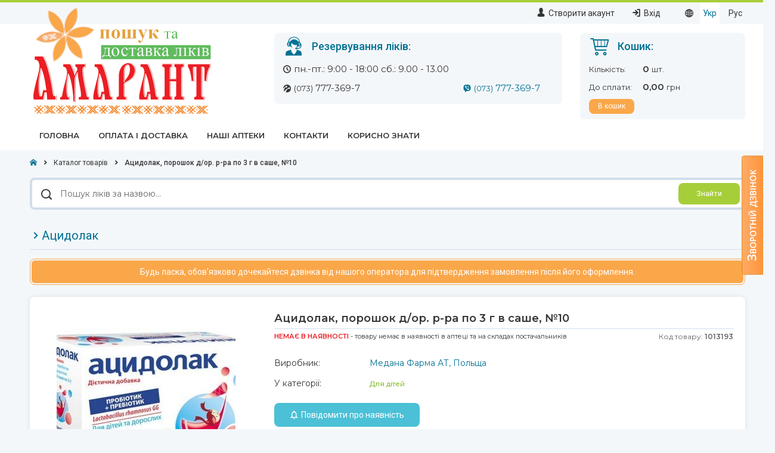

--- FILE ---
content_type: text/html; charset="utf-8"
request_url: https://www.amarantapteka.com.ua/ua/product/acidolak.html
body_size: 10621
content:
<!DOCTYPE html>
<html lang="uk">
<head>
    <title>Ацидолак  - ціна, купити, Київ, Україна</title>
<!-- Force Latest IE rendering engine -->
<meta http-equiv="X-UA-Compatible" content="IE=edge,chrome=1">
<meta http-equiv="Content-Type" content="text/html; charset=utf-8" />
<meta name="viewport" content="width=device-width, initial-scale=1, shrink-to-fit=no">
    <meta name="description" content="Купити Ацидолак  «Медана Фарма АТ, Польща». Ціна і наявність Ацидолак  в аптеках Києва. Інструкція" />
    <meta name="keywords" content="Ацидолак , ціна, купити, інструкція" />
    <link rel="canonical" href="https://www.amarantapteka.com.ua/ua/product/acidolak.html" />
<link rel="alternate" hreflang="ru" href="https://www.amarantapteka.com.ua/product/acidolak.html" />
<link rel="alternate" hreflang="uk" href="https://www.amarantapteka.com.ua/ua/product/acidolak.html" />
<link rel="alternate" hreflang="x-default" href="https://www.amarantapteka.com.ua/product/acidolak.html" />
<meta property="fb:admins" content="100000005355964,100005559493240"/>
<meta property="fb:app_id" content="1609756459273425"/>
<meta property="og:image" content="https://www.amarantapteka.com.ua/images/products_image/pic_1013193_small.jpg"/>
<link rel="preload" fetchpriority="high" as="image" href="//www.amarantapteka.com.ua/images/products_image/pic_1013193_medium.jpg" type="image/jpg"><meta name="geo.region" content="UA" />
<meta name="geo.placename" content="Киев" />
<meta name="geo.position" content="50;30" />
<meta name="ICBM" content="50, 30" />
<meta name='yandex-verification' content='4a2bb76268609c13' />
<meta name="referrer" content="origin">
<meta name="msapplication-TileColor" content="#f7a64c">
<meta name="theme-color" content="#ffffff">
<link rel="apple-touch-icon" sizes="180x180" href="/apple-touch-icon.png">
<link rel="icon" type="image/png" sizes="32x32" href="/favicon-32x32.png">
<link rel="icon" type="image/png" sizes="16x16" href="/favicon-16x16.png">
<link rel="manifest" href="/site.webmanifest">
<link rel="mask-icon" href="/safari-pinned-tab.svg" color="#f7a64c">
<!-- Preconnect to main domains -->
<link rel="preconnect" href="https://www.google.com" />
<link rel="preconnect" href="https://www.gstatic.com" />
<link rel="preconnect" href="https://sentry-cdn.com" />
<link rel="preconnect" href="https://c.hit.ua" />
<link rel="dns-prefetch" href="https://www.google.com" />
<link rel="dns-prefetch" href="https://www.gstatic.com" />
<link rel="dns-prefetch" href="https://sentry-cdn.com" />
<link rel="dns-prefetch" href="https://c.hit.ua" />
<!-- Preload styles, fonts and scripts -->
<link rel="preload" href="//www.amarantapteka.com.ua/templates/default/fonts/icomoon/fonts/icomoon.eot?py7w5o" as="font" type="application/vnd.ms-fontobject" crossorigin="anonymous">
<link rel="preload" href="//www.amarantapteka.com.ua/templates/default/fonts/icomoon/fonts/icomoon.woff?py7w5o" as="font" type="font/woff" crossorigin="anonymous">
<link rel="preload" href="//www.amarantapteka.com.ua/templates/default/fonts/icomoon/fonts/icomoon.ttf?py7w5o" as="font" type="font/ttf" crossorigin="anonymous">
<link rel="preload" href="//www.amarantapteka.com.ua/templates/default/fonts/icomoon/fonts/icomoon.svg?py7w5o#icomoon" as="font" type="image/svg+xml" crossorigin="anonymous">
<link rel="preload" href="https://fonts.googleapis.com/css2?family=Montserrat:ital,wght@0,400;0,600;1,400;1,600&family=Roboto:ital,wght@0,400;0,500;0,700;1,400;1,500;1,700&display=swap" as="style">
<link rel="preload" href="//www.amarantapteka.com.ua/templates/default/css/style.product.min.css?22022025" as="style">
<link rel="preload" href="//www.amarantapteka.com.ua/lib/callme/css/vk.css" as="style">
<link rel="preload" href="//ajax.googleapis.com/ajax/libs/jquery/2.2.4/jquery.min.js" as="script">
    <link rel="preload" href="//cdnjs.cloudflare.com/ajax/libs/vue/3.2.45/vue.global.prod.min.js" as="script">
<link rel="preload" href="//www.amarantapteka.com.ua/templates/default/js/app.product.min.js?27012025" as="script">
<link href="https://fonts.googleapis.com/css2?family=Montserrat:ital,wght@0,400;0,600;1,400;1,600&family=Roboto:ital,wght@0,400;0,500;0,700;1,400;1,500;1,700&display=swap" rel="stylesheet" />
<link href="//www.amarantapteka.com.ua/templates/default/css/style.product.min.css?22022025" rel="stylesheet" />
<script src="https://ajax.googleapis.com/ajax/libs/jquery/2.2.4/jquery.min.js" type="text/javascript"></script>
<script>window.jQuery || document.write('<script src="/vendor/components/jquery/jquery.min.js"><\/script>');</script>
    <script src="https://cdnjs.cloudflare.com/ajax/libs/vue/3.2.45/vue.global.prod.min.js"></script>
    <script>window.Vue || document.write('<script src="/lib/vue/dist/vue.global.prod.js"><\/script>');</script>
<script defer src="//www.amarantapteka.com.ua/templates/default/js/app.product.min.js?27012025"></script>
<script defer src="//www.amarantapteka.com.ua/lib/callme/js/callme.js"></script>
<!-- Global site tag (gtag.js) - Google Analytics -->
<script async src="https://www.googletagmanager.com/gtag/js?id=G-3K8Q828RT2"></script>
<script>
    window.dataLayer = window.dataLayer || [];
    function gtag() { dataLayer.push(arguments); }
    gtag('js', new Date());
    gtag('config', 'G-3K8Q828RT2');
</script>
    <script>
        // Configure sentryOnLoad before adding the Loader Script
        window.sentryOnLoad = function () {
            Sentry.init({
                dsn: 'https://6f7fe06bbed3478c89e6d456043d81fb@o230365.ingest.sentry.io/5468999',
                environment: 'production',
            });
        };
    </script>
    <script src="https://js.sentry-cdn.com/6f7fe06bbed3478c89e6d456043d81fb.min.js" crossorigin="anonymous"></script>
<script>
    document.addEventListener("DOMContentLoaded", () => {
        if (/Android|webOS|iPhone|iPad|iPod|BlackBerry|IEMobile|Opera Mini/i.test(navigator.userAgent)) {
            if (!$.cookie('is_mobile')) {
                $.cookie('is_mobile', '1', {
                    path: '/;SameSite=Lax',
                    secure: false
                });
                location.reload();
            }
        }
    });
</script></head>

<body class="lang-ua">
    <noscript>
        <div>
            <span>Для повної функціональності цього сайту необхідно включити JavaScript. Ось <a href="http://www.enable-javascript.com/ru/" target="_blank" rel="nofollow noopener noreferrer"> інструкція, як включити JavaScript у вашому браузері</a></span>
        </div>
    </noscript>
	
	<div id="mainContainer">
		<div id="wrap">
			<!--Шапка-->
			<header id="header">
    <div id="headerTop">
        <div class="container container-fluid">
            <div class="row">
                <div class="header-top-left col-xs-4 col-xs-offset-2">
                    <!--<ul id="topMenu" class="margin-left-xl clearfix">-->
<!--    <li>-->
<!--        <i class="icon-question-circle"></i>-->
<!--        <a href="//--><!--/howto.html" class="--><!--">-->
<!--            <span>--><!--</span>-->
<!--        </a>-->
<!--    </li>-->
<!--    <li>-->
<!--        <i class="icon-fast-delivery"></i>-->
<!--        <a href="//--><!--/pay_delivery.html" class="--><!--">-->
<!--            <span>--><!--</span>-->
<!--        </a>-->
<!--    </li>-->
<!--    <li>-->
<!--        <i class="icon-basket"></i>-->
<!--        <a href="//--><!--/shopping_cart.html" class="--><!--">-->
<!--            <span>--><!--</span>-->
<!--        </a>-->
<!--    </li>-->
<!--</ul>-->                </div>
                <div class="header-top-right col-xs-6">
                    <div class="pull-right">
                        <div id="langMenu">
    <i class="icon-globe"></i>
    <ul>
        <li>
            <a href="//www.amarantapteka.com.ua/ua/product/acidolak.html" 
               class="lang-switch active"
               onclick="langSwitch('ua', this.href); return false;">Укр</a>
        </li>
        <li>
            <a href="//www.amarantapteka.com.ua/product/acidolak.html" 
               class="lang-switch "
               onclick="langSwitch('ru', this.href); return false;">Рус</a>
        </li>
    </ul>
</div>
                    </div>
                    <div class="pull-right">
                        <ul id="topLoginMenu" class="clearfix">
            <li>
            <i class="icon-user-alt-4"></i>
            <a href="//www.amarantapteka.com.ua/ua/registration.html" class="">
                <span>Створити акаунт</span>
            </a>
        </li>
        <li>
            <i class="icon-login"></i>
            <a href="#" class="pointer" onclick="$('#loginForm').show(); return false;">
                <span>Вхід</span>
            </a>
        </li></ul>                    </div>
                </div>
            </div>
        </div>
    </div>

    <div id="headerContent">
        <div class="container container-fluid">
            <div class="row">
                <div class="header-content-left col-xs-4">
                    <!-- Лого -->
                    <div id="logo">
                        <a href="//www.amarantapteka.com.ua/ua/" title="Аптека «Амарант» - Ваше Здоровя  та Довголіття!"><img src="/public/logo.png" width="300" height="184" alt="amarant_logo" /></a>
                    </div>
                </div>

                <div class="header-content-center col-xs-5">
                    <!-- Телефоны -->
                                            <div id="topContacts" class="top-block clearfix">
                            <p class="top-block-header color-blue-dark h3"><i class="icon-live-support"></i>Резервування ліків:</p>

                            <div class="top-contacts-wrap">
                                                                    <ul class="clearfix fullwidth">
                                        <li>
                                            <i class="icon-clock"></i>
                                            <span>пн.-пт.: 9:00 - 18:00 
сб.: 9.00 - 13.00</span>
                                        </li>
                                    </ul>
                                        
                                <ul class="tel clearfix">
                                                                            <li>
                                            <i class="icon-lifecell"></i>
                                            <a href="tel:+380737773697" rel="nofollow"><span><small>(073)</small> 777-369-7</span></a>
                                        </li>
                                                                    </ul>
                                <ul class="messengers clearfix">
                                                                                                                        <li class="brand-viber">
                                                <i class="icon-brand-viber"></i>
                                                <a href="viber://chat/?number=%2B380737773697" rel="nofollow"><span><small>(073)</small> 777-369-7</span></a>
                                            </li>
                                                                                                                                                    </ul>
                            </div>
                        </div>
                                    </div>

                <div class="header-content-right col-xs-3">
                    <!-- Корзина -->
                    <div id="topCart" class="top-block clearfix">
                        <p class="top-block-header color-blue-dark h3"><i class="icon-cart"></i> Кошик:</p>
                        <dl class="cart-block">
                            <dt><span>Кількість:</span></dt>
                            <dd><strong class="bin-count">0</strong> <span>шт.</span></dd>
                            <dt><span>До сплати:</span></dt>
                            <dd><strong class="bin-price-discaunt">0,00</strong> <span class="currency">грн</span></dd>
                        </dl>
                        <div class="cart-buttons disabled">
                            <a class="order-button button small color-orange margin-right-sm" href="//www.amarantapteka.com.ua/ua/shopping_cart.html">
                                В кошик                            </a>
                            <a href="#" class="empty-bin-button button small color-grey-blue" onclick="return clearBin();">
                                <i class="icon-bin-2"></i>
                                Очистити                            </a>
                        </div>
                    </div>
                </div>
            </div>

            <!--Авторизация-->
            <div id="loginBlock">
            <form id="loginForm" action="//www.amarantapteka.com.ua/ua/product/acidolak.html" method="POST">
            <p class="form-heading">Вхід в особистий кабінет</p>
            <div class="form-group">
                <input class="form-control" id="login" name="login" type="text" value="" placeholder="E-mail" autocomplete="username" />
            </div>
            <div class="form-group">
                <input class="form-control" id="pass" name="pass" type="password" value="" placeholder="Пароль" autocomplete="current-password" />
            </div>
            <p class="forgot"><a id="help" class="link" href="//www.amarantapteka.com.ua/ua/help.html" rel="nofollow">Забули пароль?</a></p>
            <a id="enter" class="button" href="#" onclick="$('#loginForm').submit(); return false;" rel="nofollow">Увійти</a>
            <i class="close icon-close-line"></i>
        </form>
    
    <script>
        $(function() {
            $('#loginForm .close').on('click', function() {
                $('#loginForm').hide();
            });

            $('#pass, #login').on('focus', function() {
                $(this).keypress(function(e) {
                    if(e.which == 13) {
                        $('#loginForm').submit();
                    }
                });
            });
        });
    </script>
</div>
        </div>
    </div>

    <!--Главное меню-->
    <nav id="headerNav">
        <div class="container container-fluid">
                            <ul id="mainMenu">
                                            <li>
                            <a class="" href="//www.amarantapteka.com.ua/ua/" title="Головна" >
                                <span>Головна</span>
                            </a>
                                                    </li>
                                            <li>
                            <a class="" href="//www.amarantapteka.com.ua/ua/pay_delivery.html" title="Оплата і доставка" >
                                <span>Оплата і доставка</span>
                            </a>
                                                    </li>
                                            <li>
                            <a class="" href="//www.amarantapteka.com.ua/ua/pharmacy.html" title="Наші аптеки" >
                                <span>Наші аптеки</span>
                            </a>
                                                            <ul>
                                                                            <li>
                                            <a href="//www.amarantapteka.com.ua/ua/pharmacy/Dnipro.html" title="Дніпро" >
                                                <i class="icon-cheveron-right"></i><span>Дніпро</span>
                                            </a>
                                        </li>
                                                                            <li>
                                            <a href="//www.amarantapteka.com.ua/ua/pharmacy/Kyiv.html" title="Київ" >
                                                <i class="icon-cheveron-right"></i><span>Київ</span>
                                            </a>
                                        </li>
                                                                            <li>
                                            <a href="//www.amarantapteka.com.ua/ua/pharmacy/Kyiv-region.html" title="Київська область" >
                                                <i class="icon-cheveron-right"></i><span>Київська область</span>
                                            </a>
                                        </li>
                                                                            <li>
                                            <a href="//www.amarantapteka.com.ua/ua/pharmacy/Lviv.html" title="Львів" >
                                                <i class="icon-cheveron-right"></i><span>Львів</span>
                                            </a>
                                        </li>
                                                                            <li>
                                            <a href="//www.amarantapteka.com.ua/ua/pharmacy/Kharkov.html" title="Харків" >
                                                <i class="icon-cheveron-right"></i><span>Харків</span>
                                            </a>
                                        </li>
                                                                            <li>
                                            <a href="//www.amarantapteka.com.ua/ua/pharmacy/Cherkassy.html" title="Черкаси" >
                                                <i class="icon-cheveron-right"></i><span>Черкаси</span>
                                            </a>
                                        </li>
                                                                    </ul>
                                                    </li>
                                            <li>
                            <a class="" href="//www.amarantapteka.com.ua/ua/contacts.html" title="Контакти" >
                                <span>Контакти</span>
                            </a>
                                                    </li>
                                            <li>
                            <a class="" href="//www.amarantapteka.com.ua/ua/articles.html" title="Корисно знати" >
                                <span>Корисно знати</span>
                            </a>
                                                    </li>
                                    </ul>
                    </div>
    </nav>
</header>

            <!--Хлебные крошки-->
                <div id="breadcrumbs">
        <div class="container container-fluid">
            <ol itemscope itemtype="https://schema.org/BreadcrumbList">
                                    <li itemprop="itemListElement" itemscope itemtype="https://schema.org/ListItem">                        <a itemscope itemtype="https://schema.org/WebPage" itemprop="item" itemid="//www.amarantapteka.com.ua/ua/" href="//www.amarantapteka.com.ua/ua/" title="Головна">
                            <span itemprop="name">Головна</span>
                        </a>                    <meta itemprop="position" content="1" />                    </li>                    <li itemprop="itemListElement" itemscope itemtype="https://schema.org/ListItem">                        <a itemscope itemtype="https://schema.org/WebPage" itemprop="item" itemid="//www.amarantapteka.com.ua/ua/catalog.html" href="//www.amarantapteka.com.ua/ua/catalog.html" >
                            <span itemprop="name">Каталог товарів</span>
                        </a>                    <meta itemprop="position" content="2" />                    </li>                    <li itemprop="itemListElement" itemscope itemtype="https://schema.org/ListItem">                        <span itemprop="name">Ацидолак, порошок д/ор. р-ра по 3 г в саше, №10</span>                    <meta itemprop="position" content="3" />                    </li>            </ol>
        </div>
    </div>

            <!--Поиск-->
            <div id="topSearch">
    <div class="container container-fluid">
        <div class="search-block">
            <form id="searchForm" class="clearfix" action="//www.amarantapteka.com.ua/ua/search.html" method="GET" autocomplete="off">
                <div class="search-query pull-left">
                    <label for="search" class="ax-hidden">Пошук ліків за назвою</label>
                    <i class="icon-search-2"></i>
                    <input id="search" name="search_name" class="query-input" value="" type="text" placeholder="Пошук ліків за назвою..." />
                </div>
                <div class="search-button pull-right">
                    <a id="find" class="button color-green" href="#" onclick="$('#searchForm').submit(); return false;">Знайти</a>
                </div>
            </form>
        </div>

        <script>
            $(function() {
                var cache = {};
                $("#search").autocomplete({
                    minLength : 2,
                    position : {
                        my : "left-9 top+14"
                    },
                    source : function(request, response) {
                        var term = request.term;
                        request['limit'] = 12;

                        if(term in cache) {
                            response(cache[term]);
                            return;
                        }

                        $.getJSON("ajax.autocomplete.php", request, function(data) {
                            cache[term] = data;
                            response(data);
                        });
                    },
                    select : function(event, ui) {
                        if(ui.item) {
                            $('#search').val(ui.item.value);
                        }

                        $('#searchForm').submit(); // autosubmit
                    }
                }).autocomplete("widget").addClass("top-search-autocomplete");
            });
        </script>
    </div>
</div>
            <div class="container ">

                <div class="row">
                    <div class="col-xs-12">
                                            </div>
                </div>

                <div class="row">
                    
                    
                    <!--Контент-->
                    <div id="content" class="col-xs-12">
                        <h1 class="page-title">
    <span><i class="icon-cheveron-right"></i>Ацидолак </span>
</h1>

<div id="product" itemscope itemtype="https://schema.org/Product">

            <div class="message-block warning">
            <div><span>Будь ласка, обов'язково дочекайтеся дзвінка від нашого оператора для підтвердження замовлення після його оформлення.</span></div>
        </div>
    
    <div class="items-list">
        
    
    <div class="item box-shadow clearfix">
        <div class="item-pic">
                            <a href="//www.amarantapteka.com.ua/images/products_image/pic_1013193.jpg"
                   class="viewbox"
                   title="Ацидолак, порошок д/ор. р-ра по 3 г в саше, №10"
                   rel="nofollow">
                    <img src="//www.amarantapteka.com.ua/images/products_image/pic_1013193_medium.jpg"
                         width="300"
                         height="300"
                         class="preview"
                         alt="Ацидолак " />
                </a>
            
                    </div>

        <div class="item-info">
            <h2 class="item-name ">
                <span>
                    Ацидолак, порошок д/ор. р-ра по 3 г в саше, №10                </span>
            </h2>

            <div class="item-subinfo row">
                <div class="col-xs-9">
                    <span class="stock-status out_of_stock">
                        Немає в наявності                    </span> - товару немає в наявності в аптеці та на складах постачальників
                    
                                            
                                                            </div>

                <div class="col-xs-3 text-align-right">
                    <span class="sku pull-right">Код товару: <strong>1013193</strong></span>
                </div>
            </div>

            <div class="item-properties">
                <dl>
                    <dt>Виробник:</dt>
                    <dd class="color-blue-dark">Медана Фарма АТ, Польща</dd>

                                                                
                                            <dt>У категорії:</dt>
                        <dd>
                                                            <a class="category-link text-small"
                                   href="//www.amarantapteka.com.ua/ua/catalog/bads-usa/for-kids.html"
                                   title="Розділ: «Для дітей»"
                                   target="_blank"
                                   rel="noopener noreferrer">Для дітей</a>                        </dd>
                                    </dl>
            </div>

                            <div class="item-buy row">
                                            <div class="col-xs-12">
                            <button class="notify-button button color-blue-light large" data-product-id="1013193">
                                <i class="icon-notifications-outline"></i>
                                <span>Повідомити про наявність</span>
                            </button>
                        </div>
                                    </div>
            
            
                    </div>

        <div class="clearfix"></div>

        <div class="info-block pull-left">
            <i class="icon-info"></i>
            <span>Зовнішній вигляд упаковки може відрізнятися від зображеного.</span>
        </div>

        <!--Social Like Buttons-->
        <div class="item-socials pull-right">
            <div class="share"></div>
<script>
document.addEventListener("DOMContentLoaded", () => {
	$(".share").jsSocials({
		showCount: false,
		showLabel: true,
		shares: ["facebook", "twitter", "linkedin", "viber", "email"]
	});

	// Add noopener rel attribute
    $('.share a[href^="http"]').filter('a[target="_blank"]').attr({rel: "noopener"});
});
</script>        </div>
    </div>

    <!-- Microdata -->
    <meta itemprop="name" content="Ацидолак, порошок д/ор. р-ра по 3 г в саше, №10" />
    <meta itemprop="sku" content="1013193" />

            <link itemprop="image" href="//www.amarantapteka.com.ua/images/products_image/pic_1013193.jpg" />
    
    <div itemprop="offers" itemtype="https://schema.org/Offer" itemscope>
        <link itemprop="url" href="//www.amarantapteka.com.ua/ua/product/acidolak.html" />
        <meta itemprop="priceCurrency" content="UAH" />
                    <meta itemprop="availability" content="https://schema.org/PreOrder" />
            <meta itemprop="price" content="303.00" />
            </div>

    <div itemprop="brand" itemtype="https://schema.org/Thing" itemscope>
        <meta itemprop="name" content="Медана Фарма АТ, Польща" />
    </div>
    <!-- Microdata End -->

<script>
    document.addEventListener("DOMContentLoaded", () => {
        $('.notify-button').on('click', function () {
            var productId = $(this).data('product-id');

            BootstrapDialog.show({
                type: BootstrapDialog.TYPE_INFO,
                title: 'Повідомити про наявність товару?',
                message: $('<div></div>').load('ajax.availability_notify_form.php'),
                buttons: [{
                    id: 'btnCancel',
                    label: 'Скасувати',
                    cssClass: 'button large color-grey',
                    action: function (dialogRef) {
                        dialogRef.close();
                    }
                }, {
                    enabled: false,
                    id: 'btnNotifyAdd',
                    label: 'Повідомити мене',
                    cssClass: 'button large color-blue-light',
                    action: function (dialogRef) {
                        if (!validateNotify(dialogRef)) {
                            return;
                        }

                        var formData = new FormData(dialogRef.getModalBody().find('#availabilityNotifyForm')[0]);

                        formData.append('notify_product_id', productId);
                        formData.append('notify_lng', 'uk');

                        addAvailabilityNotify(dialogRef, formData);
                    }
                }]
            });
        });

        function validateNotify(dialogRef) {
            var $notifyUserName = dialogRef.getModalBody().find('input[name="notify_user_name"]');
            var notifyUserName = $notifyUserName ? $notifyUserName.val().trim() : null;
            var $notifyEmail = dialogRef.getModalBody().find('input[name="notify_email"]');
            var notifyEmail = $notifyEmail ? $notifyEmail.val().trim() : null;
            var valid = true;

            ['notify_user_name', 'notify_email'].forEach(element => {
                var $formGroup = dialogRef.getModalBody().find('input[name="' + element + '"]').closest('.form-group');
                var $helpBlock = dialogRef.getModalBody().find('input[name="' + element + '"] + .help-block');
                var $input = dialogRef.getModalBody().find('input[name="' + element + '"]');
                var inputValue = $input ? $input.val().trim() : null;

                $formGroup.removeClass('has-error');
                $helpBlock.addClass('hidden');

                if (!inputValue) {
                    valid = false;

                    $formGroup.addClass('has-error');
                    $helpBlock.removeClass('hidden');
                }
            });

            return valid;
        }

        function addAvailabilityNotify(dialogRef, formData) {
            var $addBtn = dialogRef.getButton('btnNotifyAdd');
            var $cancelBtn = dialogRef.getButton('btnCancel');

            $.ajax({
                type: 'POST',
                url: 'ajax.availability_notify_add.php',
                dataType: 'json',
                data: formData,
                processData: false,
                contentType: false,
                cache: false,
                beforeSend: function () {
                    dialogRef.enableButtons(false);
                    dialogRef.setClosable(false);
                },
                success: function (data) {
                    if (!data) {
                        return this.error();
                    }

                    switch (data.status) {
                        case 'success':
                            dialogRef.setType(BootstrapDialog.TYPE_SUCCESS);
                            break;

                        case 'warning':
                            dialogRef.setTitle('Увага!');
                            dialogRef.setType(BootstrapDialog.TYPE_WARNING);
                            break;

                        case 'error':
                            dialogRef.setTitle('Помилка!');
                            dialogRef.setType(BootstrapDialog.TYPE_DANGER);
                            break;

                        default:
                            dialogRef.setType(BootstrapDialog.TYPE_INFO);
                            break;
                    }

                    if ($addBtn) $addBtn.addClass('hidden');
                    $cancelBtn.text('Закрити');

                    if (data.message) {
                        dialogRef.getModalBody().html(data.message);
                    }
                },
                error: function () {
                    dialogRef.setType(BootstrapDialog.TYPE_DANGER);

                    if ($addBtn) $addBtn.addClass('hidden');
                    $cancelBtn.text('Закрити');

                    dialogRef.getModalBody().html('<p>Сталася внутрішня помилка. Повторіть спробу пізніше.</p>');
                },
                complete: function () {
                    dialogRef.enableButtons(true);
                    dialogRef.setClosable(true);
                }
            });
        }
    });
</script>    </div>

    <div id="tabs">
    <ul class="nav nav-tabs">
        <li class="nav-item active">
            <a class="nav-link" data-toggle="tab" href="#notes">Інструкція</a>
        </li>
        <li class="nav-item">
            <a class="nav-link" data-toggle="tab" href="#comments">Відгуки</a>
        </li>
    </ul>

    <div class="tab-content box-shadow">
        <div class="tab-pane fade in active" id="notes">
            <div id="productInfo">
                <span>Інструкція на цей препарат поки відсутня.</span>            </div>

                    </div>
        <div class="tab-pane fade" id="comments">
            <div id="fbCommentsBlock">
                <div id="fb-root"></div>
                <script>
                    window.fbAsyncInit = function() {
                        FB.init({
                            appId : '1609756459273425',
                            xfbml : true,
                            version : 'v2.4'
                        });
                    };

                    (function(d, s, id) {
                        var js, fjs = d.getElementsByTagName(s)[0];
                        if(d.getElementById(id)) {return;}
                        js = d.createElement(s);
                        js.id = id;
                        js.src = "//connect.facebook.net/en_US/sdk.js";
                        fjs.parentNode.insertBefore(js, fjs);
                    }(document, 'script', 'facebook-jssdk'));
                </script>
                <div class="fb-comments" data-href="https://www.amarantapteka.com.ua/ua/ua/product/acidolak.html" data-width="1150" data-num-posts="10"></div>
            </div>
        </div>
    </div>
</div>

        <div id="recentlyProducts" class="recently-products">
        <h2 class="page-title">
            <span>Переглянуті товари</span>
        </h2>

        <div class="recently-products__slider slider overlay row">
                            <div class="item">
                    <div class="item-pic">
                        <a href="//www.amarantapteka.com.ua/ua/product/acidolak.html" title="Ацидолак ">
                                                            <img class="lazyload" data-src="//www.amarantapteka.com.ua/images/products_image/pic_1013193_small.jpg" width="180" height="180" alt="Ацидолак " title="" />
                                                    </a>
                    </div>

                    <div class="item-name">
                        <a href="//www.amarantapteka.com.ua/ua/product/acidolak.html" title="Детальніше про «Ацидолак »">
                            Ацидолак, порошок д/ор. р-ра по 3 г в саше, №10                        </a>
                    </div>

                    <div class="item-buy clearfix">
                                                    <div class="not-available">
                                <span class="stock-status out_of_stock">
                                    Немає в наявності                                </span>
                            </div>
                                            </div>

                                    </div>
                    </div>

        <script>
            document.addEventListener("DOMContentLoaded", () => {
                var $slider = $("#recentlyProducts .slider");

                $slider.on('init', function () {
                    $(this).removeClass('overlay');
                    $(this).find('.item[aria-hidden="true"] :focusable').each(function () {
                        $(this).attr('tabindex', '-1');
                    });
                });

                $slider.on('afterChange', function () {
                    $(this).find('.item :focusable').each(function () {
                        $(this).removeAttr('tabindex');
                    });

                    $(this).find('.item[aria-hidden="true"] :focusable').each(function () {
                        $(this).attr('tabindex', '-1');
                    });
                });

                $slider.slick({
                    draggable: false,
                    dots: false,
                    infinite: true,
                    autoplay: true,
                    autoplaySpeed: 5000,
                    slidesToShow: 5,
                    slidesToScroll: 5
                });
            });
        </script>
    </div>

            <div class="message-block text seo-text">
            <div>
                <p>На цій сторінці Ви можете замовити товар <strong>Ацидолак </strong> та уточнити його актуальну ціну.</p>
                <p>Якщо у вас виникли будь-які питання по товару або пошуку аналогів для <strong>Ацидолак </strong>, Ви можете проконсультуватися у нашого оператора-провізора за телефонами <strong>(073) 777-369-7</strong>. Ви можете отримати інформацію щодо наявності та пошуку препарату <strong>Ацидолак </strong> за найнижчими цінами, його вартості та термінів доставки у Ваше місто.</p>
                <p>Також ми можемо доставити <strong>Ацидолак </strong> кур'єром по Києву.</p>
                <p>Зверніть увагу, що актуальність ціни на <strong>Ацидолак </strong> вказана вище в блоці інформації про товар. Якщо ж товару <strong>Ацидолак </strong> «немає в наявності», то його ціна на момент продажу може відрізнятися від зазначеної на нашому сайті.</p>
                <p>Цю сторінку Ви можете знайти в пошукових системах за запитом <a href='//www.amarantapteka.com.ua/ua/product/acidolak.html' title='Ацидолак  Аптека «Амарант»'>Ацидолак  Аптека «Амарант»</a> або <a href='//www.amarantapteka.com.ua/ua/product/acidolak.html' title='Аптека «Амарант» Ацидолак  купити'>Аптека «Амарант» Ацидолак  купити</a>.</p>
            </div>
        </div>
    </div>

<script>
    document.addEventListener("DOMContentLoaded", () => {
        $('.viewbox').viewbox({
            setTitle: true, //add caption if link has title attribute
            margin: 20,
            closeButton: true,
            closeOnSideClick: true,
            imageExt: ['png', 'jpg', 'jpeg', 'webp', 'gif'] //to determine if a target url is an image file
        });
    });
</script>                    </div>

                                    </div>

                			</div>
		</div>
	</div>
		
	<!--Футер-->
	<div id="footer">
        <div class="container container-fluid">
            <div class="row">
                <div class="col-xs-12">
		            <div class="footer-content">
    <div class="row">
        <div class="col-xs-7">
            <div class="row">
                <div class="company-copyright col-xs-12">
                    <p>
                        © 2012-2026 Аптека «Амарант» - Ваше Здоровя  та Довголіття!<br />
                        <span>Ліцензія на роздрібний продаж медикаментів <a href="//www.amarantapteka.com.ua/public/license.pdf" class="link" target="_blank" rel="noopener noreferrer">AB 579503</a> від 25.10.11 р.</span>
                    </p>
                </div>
            </div>
            <div class="row">
                <div class="mobile-version col-xs-4">
                    <i class="icon-mobile"></i> <a href="#" class="link pointer" onclick="setMobileVersion(); return false;">Мобільна версія сайту</a>
                </div>
                <div class="company-social col-xs-8">
                                            <ul>                                <li>
                                    <a href="https://www.facebook.com/amarant1970" title="Facebook"><i class="icon-facebook"></i></a>
                                </li>                                <li>
                                    <a href="viber://chat/?number=%2B38" title="Viber"><i class="icon-brand-viber"></i></a>
                                </li>                        </ul>                </div>
            </div>
            <div style="visibility: hidden;">
    <!-- hit.ua -->
    <a id="hit_ua_counter" href='http://hit.ua/?x=37190' target='_blank' rel='noopener noreferrer'>
        <script><!--
            Cd=document;Cr="&"+Math.random();Cp="&s=1";
            Cd.cookie="b=b";if(Cd.cookie)Cp+="&c=1";
            Cp+="&t="+(new Date()).getTimezoneOffset();
            if(self!=top)Cp+="&f=1";
            //--></script>
        <script language="javascript1.1" type="text/javascript"><!--
            if(navigator.javaEnabled())Cp+="&j=1";
            //--></script>
        <script language="javascript1.2" type="text/javascript"><!--
            if(typeof(screen)!='undefined')Cp+="&w="+screen.width+"&h="+
                screen.height+"&d="+(screen.colorDepth?screen.colorDepth:screen.pixelDepth);
            //--></script>
        <script><!--
            document.getElementById("hit_ua_counter").innerHTML = "<img src='//c.hit.ua/hit?i=37190&g=0&x=2"+Cp+Cr+"&r="+escape(Cd.referrer)+"&u="+escape(window.location.href)+"' border='0' wi"+"dth='1' he"+"ight='1'/>";
            //--></script>
        <noscript>
            <img src='//c.hit.ua/hit?i=37190&amp;g=0&amp;x=2' style='border: 0;' alt='hit' />
        </noscript></a>
    <!-- / hit.ua -->
</div>        </div>
        <div class="col-xs-5">
                            <ul id="bottomMenu">                        <li>
                            <i class="icon-cheveron-right"></i> <a href="//www.amarantapteka.com.ua/ua/" class="link" title="Головна"><span>Головна</span></a>
                        </li>                        <li>
                            <i class="icon-cheveron-right"></i> <a href="//www.amarantapteka.com.ua/ua/pay_delivery.html" class="link" title="Оплата і доставка"><span>Оплата і доставка</span></a>
                        </li>                        <li>
                            <i class="icon-cheveron-right"></i> <a href="//www.amarantapteka.com.ua/ua/contacts.html" class="link" title="Контакти"><span>Контакти</span></a>
                        </li>                        <li>
                            <i class="icon-cheveron-right"></i> <a href="//www.amarantapteka.com.ua/ua/articles.html" class="link" title="Корисно знати"><span>Корисно знати</span></a>
                        </li>                </ul>        </div>
    </div>
    <!-- Start: Кнопка Вверх -->
<div id='toTop'><i class="icon-cheveron-up"></i></div>

<script>
$(function(){
    var $toTop = $("#toTop");

	if($(window).scrollTop() >= "250") {
        $toTop.addClass('visible');
	}

	$(window).scroll(function(){
		if($(window).scrollTop() <= "250") {
            $toTop.removeClass('visible');
        } else {
            $toTop.addClass('visible');
        }
	});

    $toTop.on('click', function(){
	    $("html, body").animate({scrollTop: 0}, "slow");
	})
});
</script>
<!-- End: Кнопка Вверх --></div>

<link href="//www.amarantapteka.com.ua/lib/bootstrap3-dialog/dist/css/bootstrap-dialog.min.css" media="screen" rel="stylesheet" type="text/css" /><script defer src="//www.amarantapteka.com.ua/lib/bootstrap3-dialog/dist/js/bootstrap-dialog.min.js"></script>                </div>
            </div>
        </div>
	</div>
<script defer src="https://static.cloudflareinsights.com/beacon.min.js/vcd15cbe7772f49c399c6a5babf22c1241717689176015" integrity="sha512-ZpsOmlRQV6y907TI0dKBHq9Md29nnaEIPlkf84rnaERnq6zvWvPUqr2ft8M1aS28oN72PdrCzSjY4U6VaAw1EQ==" data-cf-beacon='{"version":"2024.11.0","token":"a2d22dc3d1fe4ae3a7f066fac10de926","r":1,"server_timing":{"name":{"cfCacheStatus":true,"cfEdge":true,"cfExtPri":true,"cfL4":true,"cfOrigin":true,"cfSpeedBrain":true},"location_startswith":null}}' crossorigin="anonymous"></script>
</body>
</html>

--- FILE ---
content_type: text/html; charset=utf-8
request_url: https://www.google.com/recaptcha/api2/anchor?ar=1&k=6LdqbGgUAAAAABMMBn-LHANo-LQCbfBzVUMx6a88&co=aHR0cHM6Ly93d3cuYW1hcmFudGFwdGVrYS5jb20udWE6NDQz&hl=en&v=N67nZn4AqZkNcbeMu4prBgzg&size=invisible&anchor-ms=20000&execute-ms=30000&cb=png4y49hx6aw
body_size: 49418
content:
<!DOCTYPE HTML><html dir="ltr" lang="en"><head><meta http-equiv="Content-Type" content="text/html; charset=UTF-8">
<meta http-equiv="X-UA-Compatible" content="IE=edge">
<title>reCAPTCHA</title>
<style type="text/css">
/* cyrillic-ext */
@font-face {
  font-family: 'Roboto';
  font-style: normal;
  font-weight: 400;
  font-stretch: 100%;
  src: url(//fonts.gstatic.com/s/roboto/v48/KFO7CnqEu92Fr1ME7kSn66aGLdTylUAMa3GUBHMdazTgWw.woff2) format('woff2');
  unicode-range: U+0460-052F, U+1C80-1C8A, U+20B4, U+2DE0-2DFF, U+A640-A69F, U+FE2E-FE2F;
}
/* cyrillic */
@font-face {
  font-family: 'Roboto';
  font-style: normal;
  font-weight: 400;
  font-stretch: 100%;
  src: url(//fonts.gstatic.com/s/roboto/v48/KFO7CnqEu92Fr1ME7kSn66aGLdTylUAMa3iUBHMdazTgWw.woff2) format('woff2');
  unicode-range: U+0301, U+0400-045F, U+0490-0491, U+04B0-04B1, U+2116;
}
/* greek-ext */
@font-face {
  font-family: 'Roboto';
  font-style: normal;
  font-weight: 400;
  font-stretch: 100%;
  src: url(//fonts.gstatic.com/s/roboto/v48/KFO7CnqEu92Fr1ME7kSn66aGLdTylUAMa3CUBHMdazTgWw.woff2) format('woff2');
  unicode-range: U+1F00-1FFF;
}
/* greek */
@font-face {
  font-family: 'Roboto';
  font-style: normal;
  font-weight: 400;
  font-stretch: 100%;
  src: url(//fonts.gstatic.com/s/roboto/v48/KFO7CnqEu92Fr1ME7kSn66aGLdTylUAMa3-UBHMdazTgWw.woff2) format('woff2');
  unicode-range: U+0370-0377, U+037A-037F, U+0384-038A, U+038C, U+038E-03A1, U+03A3-03FF;
}
/* math */
@font-face {
  font-family: 'Roboto';
  font-style: normal;
  font-weight: 400;
  font-stretch: 100%;
  src: url(//fonts.gstatic.com/s/roboto/v48/KFO7CnqEu92Fr1ME7kSn66aGLdTylUAMawCUBHMdazTgWw.woff2) format('woff2');
  unicode-range: U+0302-0303, U+0305, U+0307-0308, U+0310, U+0312, U+0315, U+031A, U+0326-0327, U+032C, U+032F-0330, U+0332-0333, U+0338, U+033A, U+0346, U+034D, U+0391-03A1, U+03A3-03A9, U+03B1-03C9, U+03D1, U+03D5-03D6, U+03F0-03F1, U+03F4-03F5, U+2016-2017, U+2034-2038, U+203C, U+2040, U+2043, U+2047, U+2050, U+2057, U+205F, U+2070-2071, U+2074-208E, U+2090-209C, U+20D0-20DC, U+20E1, U+20E5-20EF, U+2100-2112, U+2114-2115, U+2117-2121, U+2123-214F, U+2190, U+2192, U+2194-21AE, U+21B0-21E5, U+21F1-21F2, U+21F4-2211, U+2213-2214, U+2216-22FF, U+2308-230B, U+2310, U+2319, U+231C-2321, U+2336-237A, U+237C, U+2395, U+239B-23B7, U+23D0, U+23DC-23E1, U+2474-2475, U+25AF, U+25B3, U+25B7, U+25BD, U+25C1, U+25CA, U+25CC, U+25FB, U+266D-266F, U+27C0-27FF, U+2900-2AFF, U+2B0E-2B11, U+2B30-2B4C, U+2BFE, U+3030, U+FF5B, U+FF5D, U+1D400-1D7FF, U+1EE00-1EEFF;
}
/* symbols */
@font-face {
  font-family: 'Roboto';
  font-style: normal;
  font-weight: 400;
  font-stretch: 100%;
  src: url(//fonts.gstatic.com/s/roboto/v48/KFO7CnqEu92Fr1ME7kSn66aGLdTylUAMaxKUBHMdazTgWw.woff2) format('woff2');
  unicode-range: U+0001-000C, U+000E-001F, U+007F-009F, U+20DD-20E0, U+20E2-20E4, U+2150-218F, U+2190, U+2192, U+2194-2199, U+21AF, U+21E6-21F0, U+21F3, U+2218-2219, U+2299, U+22C4-22C6, U+2300-243F, U+2440-244A, U+2460-24FF, U+25A0-27BF, U+2800-28FF, U+2921-2922, U+2981, U+29BF, U+29EB, U+2B00-2BFF, U+4DC0-4DFF, U+FFF9-FFFB, U+10140-1018E, U+10190-1019C, U+101A0, U+101D0-101FD, U+102E0-102FB, U+10E60-10E7E, U+1D2C0-1D2D3, U+1D2E0-1D37F, U+1F000-1F0FF, U+1F100-1F1AD, U+1F1E6-1F1FF, U+1F30D-1F30F, U+1F315, U+1F31C, U+1F31E, U+1F320-1F32C, U+1F336, U+1F378, U+1F37D, U+1F382, U+1F393-1F39F, U+1F3A7-1F3A8, U+1F3AC-1F3AF, U+1F3C2, U+1F3C4-1F3C6, U+1F3CA-1F3CE, U+1F3D4-1F3E0, U+1F3ED, U+1F3F1-1F3F3, U+1F3F5-1F3F7, U+1F408, U+1F415, U+1F41F, U+1F426, U+1F43F, U+1F441-1F442, U+1F444, U+1F446-1F449, U+1F44C-1F44E, U+1F453, U+1F46A, U+1F47D, U+1F4A3, U+1F4B0, U+1F4B3, U+1F4B9, U+1F4BB, U+1F4BF, U+1F4C8-1F4CB, U+1F4D6, U+1F4DA, U+1F4DF, U+1F4E3-1F4E6, U+1F4EA-1F4ED, U+1F4F7, U+1F4F9-1F4FB, U+1F4FD-1F4FE, U+1F503, U+1F507-1F50B, U+1F50D, U+1F512-1F513, U+1F53E-1F54A, U+1F54F-1F5FA, U+1F610, U+1F650-1F67F, U+1F687, U+1F68D, U+1F691, U+1F694, U+1F698, U+1F6AD, U+1F6B2, U+1F6B9-1F6BA, U+1F6BC, U+1F6C6-1F6CF, U+1F6D3-1F6D7, U+1F6E0-1F6EA, U+1F6F0-1F6F3, U+1F6F7-1F6FC, U+1F700-1F7FF, U+1F800-1F80B, U+1F810-1F847, U+1F850-1F859, U+1F860-1F887, U+1F890-1F8AD, U+1F8B0-1F8BB, U+1F8C0-1F8C1, U+1F900-1F90B, U+1F93B, U+1F946, U+1F984, U+1F996, U+1F9E9, U+1FA00-1FA6F, U+1FA70-1FA7C, U+1FA80-1FA89, U+1FA8F-1FAC6, U+1FACE-1FADC, U+1FADF-1FAE9, U+1FAF0-1FAF8, U+1FB00-1FBFF;
}
/* vietnamese */
@font-face {
  font-family: 'Roboto';
  font-style: normal;
  font-weight: 400;
  font-stretch: 100%;
  src: url(//fonts.gstatic.com/s/roboto/v48/KFO7CnqEu92Fr1ME7kSn66aGLdTylUAMa3OUBHMdazTgWw.woff2) format('woff2');
  unicode-range: U+0102-0103, U+0110-0111, U+0128-0129, U+0168-0169, U+01A0-01A1, U+01AF-01B0, U+0300-0301, U+0303-0304, U+0308-0309, U+0323, U+0329, U+1EA0-1EF9, U+20AB;
}
/* latin-ext */
@font-face {
  font-family: 'Roboto';
  font-style: normal;
  font-weight: 400;
  font-stretch: 100%;
  src: url(//fonts.gstatic.com/s/roboto/v48/KFO7CnqEu92Fr1ME7kSn66aGLdTylUAMa3KUBHMdazTgWw.woff2) format('woff2');
  unicode-range: U+0100-02BA, U+02BD-02C5, U+02C7-02CC, U+02CE-02D7, U+02DD-02FF, U+0304, U+0308, U+0329, U+1D00-1DBF, U+1E00-1E9F, U+1EF2-1EFF, U+2020, U+20A0-20AB, U+20AD-20C0, U+2113, U+2C60-2C7F, U+A720-A7FF;
}
/* latin */
@font-face {
  font-family: 'Roboto';
  font-style: normal;
  font-weight: 400;
  font-stretch: 100%;
  src: url(//fonts.gstatic.com/s/roboto/v48/KFO7CnqEu92Fr1ME7kSn66aGLdTylUAMa3yUBHMdazQ.woff2) format('woff2');
  unicode-range: U+0000-00FF, U+0131, U+0152-0153, U+02BB-02BC, U+02C6, U+02DA, U+02DC, U+0304, U+0308, U+0329, U+2000-206F, U+20AC, U+2122, U+2191, U+2193, U+2212, U+2215, U+FEFF, U+FFFD;
}
/* cyrillic-ext */
@font-face {
  font-family: 'Roboto';
  font-style: normal;
  font-weight: 500;
  font-stretch: 100%;
  src: url(//fonts.gstatic.com/s/roboto/v48/KFO7CnqEu92Fr1ME7kSn66aGLdTylUAMa3GUBHMdazTgWw.woff2) format('woff2');
  unicode-range: U+0460-052F, U+1C80-1C8A, U+20B4, U+2DE0-2DFF, U+A640-A69F, U+FE2E-FE2F;
}
/* cyrillic */
@font-face {
  font-family: 'Roboto';
  font-style: normal;
  font-weight: 500;
  font-stretch: 100%;
  src: url(//fonts.gstatic.com/s/roboto/v48/KFO7CnqEu92Fr1ME7kSn66aGLdTylUAMa3iUBHMdazTgWw.woff2) format('woff2');
  unicode-range: U+0301, U+0400-045F, U+0490-0491, U+04B0-04B1, U+2116;
}
/* greek-ext */
@font-face {
  font-family: 'Roboto';
  font-style: normal;
  font-weight: 500;
  font-stretch: 100%;
  src: url(//fonts.gstatic.com/s/roboto/v48/KFO7CnqEu92Fr1ME7kSn66aGLdTylUAMa3CUBHMdazTgWw.woff2) format('woff2');
  unicode-range: U+1F00-1FFF;
}
/* greek */
@font-face {
  font-family: 'Roboto';
  font-style: normal;
  font-weight: 500;
  font-stretch: 100%;
  src: url(//fonts.gstatic.com/s/roboto/v48/KFO7CnqEu92Fr1ME7kSn66aGLdTylUAMa3-UBHMdazTgWw.woff2) format('woff2');
  unicode-range: U+0370-0377, U+037A-037F, U+0384-038A, U+038C, U+038E-03A1, U+03A3-03FF;
}
/* math */
@font-face {
  font-family: 'Roboto';
  font-style: normal;
  font-weight: 500;
  font-stretch: 100%;
  src: url(//fonts.gstatic.com/s/roboto/v48/KFO7CnqEu92Fr1ME7kSn66aGLdTylUAMawCUBHMdazTgWw.woff2) format('woff2');
  unicode-range: U+0302-0303, U+0305, U+0307-0308, U+0310, U+0312, U+0315, U+031A, U+0326-0327, U+032C, U+032F-0330, U+0332-0333, U+0338, U+033A, U+0346, U+034D, U+0391-03A1, U+03A3-03A9, U+03B1-03C9, U+03D1, U+03D5-03D6, U+03F0-03F1, U+03F4-03F5, U+2016-2017, U+2034-2038, U+203C, U+2040, U+2043, U+2047, U+2050, U+2057, U+205F, U+2070-2071, U+2074-208E, U+2090-209C, U+20D0-20DC, U+20E1, U+20E5-20EF, U+2100-2112, U+2114-2115, U+2117-2121, U+2123-214F, U+2190, U+2192, U+2194-21AE, U+21B0-21E5, U+21F1-21F2, U+21F4-2211, U+2213-2214, U+2216-22FF, U+2308-230B, U+2310, U+2319, U+231C-2321, U+2336-237A, U+237C, U+2395, U+239B-23B7, U+23D0, U+23DC-23E1, U+2474-2475, U+25AF, U+25B3, U+25B7, U+25BD, U+25C1, U+25CA, U+25CC, U+25FB, U+266D-266F, U+27C0-27FF, U+2900-2AFF, U+2B0E-2B11, U+2B30-2B4C, U+2BFE, U+3030, U+FF5B, U+FF5D, U+1D400-1D7FF, U+1EE00-1EEFF;
}
/* symbols */
@font-face {
  font-family: 'Roboto';
  font-style: normal;
  font-weight: 500;
  font-stretch: 100%;
  src: url(//fonts.gstatic.com/s/roboto/v48/KFO7CnqEu92Fr1ME7kSn66aGLdTylUAMaxKUBHMdazTgWw.woff2) format('woff2');
  unicode-range: U+0001-000C, U+000E-001F, U+007F-009F, U+20DD-20E0, U+20E2-20E4, U+2150-218F, U+2190, U+2192, U+2194-2199, U+21AF, U+21E6-21F0, U+21F3, U+2218-2219, U+2299, U+22C4-22C6, U+2300-243F, U+2440-244A, U+2460-24FF, U+25A0-27BF, U+2800-28FF, U+2921-2922, U+2981, U+29BF, U+29EB, U+2B00-2BFF, U+4DC0-4DFF, U+FFF9-FFFB, U+10140-1018E, U+10190-1019C, U+101A0, U+101D0-101FD, U+102E0-102FB, U+10E60-10E7E, U+1D2C0-1D2D3, U+1D2E0-1D37F, U+1F000-1F0FF, U+1F100-1F1AD, U+1F1E6-1F1FF, U+1F30D-1F30F, U+1F315, U+1F31C, U+1F31E, U+1F320-1F32C, U+1F336, U+1F378, U+1F37D, U+1F382, U+1F393-1F39F, U+1F3A7-1F3A8, U+1F3AC-1F3AF, U+1F3C2, U+1F3C4-1F3C6, U+1F3CA-1F3CE, U+1F3D4-1F3E0, U+1F3ED, U+1F3F1-1F3F3, U+1F3F5-1F3F7, U+1F408, U+1F415, U+1F41F, U+1F426, U+1F43F, U+1F441-1F442, U+1F444, U+1F446-1F449, U+1F44C-1F44E, U+1F453, U+1F46A, U+1F47D, U+1F4A3, U+1F4B0, U+1F4B3, U+1F4B9, U+1F4BB, U+1F4BF, U+1F4C8-1F4CB, U+1F4D6, U+1F4DA, U+1F4DF, U+1F4E3-1F4E6, U+1F4EA-1F4ED, U+1F4F7, U+1F4F9-1F4FB, U+1F4FD-1F4FE, U+1F503, U+1F507-1F50B, U+1F50D, U+1F512-1F513, U+1F53E-1F54A, U+1F54F-1F5FA, U+1F610, U+1F650-1F67F, U+1F687, U+1F68D, U+1F691, U+1F694, U+1F698, U+1F6AD, U+1F6B2, U+1F6B9-1F6BA, U+1F6BC, U+1F6C6-1F6CF, U+1F6D3-1F6D7, U+1F6E0-1F6EA, U+1F6F0-1F6F3, U+1F6F7-1F6FC, U+1F700-1F7FF, U+1F800-1F80B, U+1F810-1F847, U+1F850-1F859, U+1F860-1F887, U+1F890-1F8AD, U+1F8B0-1F8BB, U+1F8C0-1F8C1, U+1F900-1F90B, U+1F93B, U+1F946, U+1F984, U+1F996, U+1F9E9, U+1FA00-1FA6F, U+1FA70-1FA7C, U+1FA80-1FA89, U+1FA8F-1FAC6, U+1FACE-1FADC, U+1FADF-1FAE9, U+1FAF0-1FAF8, U+1FB00-1FBFF;
}
/* vietnamese */
@font-face {
  font-family: 'Roboto';
  font-style: normal;
  font-weight: 500;
  font-stretch: 100%;
  src: url(//fonts.gstatic.com/s/roboto/v48/KFO7CnqEu92Fr1ME7kSn66aGLdTylUAMa3OUBHMdazTgWw.woff2) format('woff2');
  unicode-range: U+0102-0103, U+0110-0111, U+0128-0129, U+0168-0169, U+01A0-01A1, U+01AF-01B0, U+0300-0301, U+0303-0304, U+0308-0309, U+0323, U+0329, U+1EA0-1EF9, U+20AB;
}
/* latin-ext */
@font-face {
  font-family: 'Roboto';
  font-style: normal;
  font-weight: 500;
  font-stretch: 100%;
  src: url(//fonts.gstatic.com/s/roboto/v48/KFO7CnqEu92Fr1ME7kSn66aGLdTylUAMa3KUBHMdazTgWw.woff2) format('woff2');
  unicode-range: U+0100-02BA, U+02BD-02C5, U+02C7-02CC, U+02CE-02D7, U+02DD-02FF, U+0304, U+0308, U+0329, U+1D00-1DBF, U+1E00-1E9F, U+1EF2-1EFF, U+2020, U+20A0-20AB, U+20AD-20C0, U+2113, U+2C60-2C7F, U+A720-A7FF;
}
/* latin */
@font-face {
  font-family: 'Roboto';
  font-style: normal;
  font-weight: 500;
  font-stretch: 100%;
  src: url(//fonts.gstatic.com/s/roboto/v48/KFO7CnqEu92Fr1ME7kSn66aGLdTylUAMa3yUBHMdazQ.woff2) format('woff2');
  unicode-range: U+0000-00FF, U+0131, U+0152-0153, U+02BB-02BC, U+02C6, U+02DA, U+02DC, U+0304, U+0308, U+0329, U+2000-206F, U+20AC, U+2122, U+2191, U+2193, U+2212, U+2215, U+FEFF, U+FFFD;
}
/* cyrillic-ext */
@font-face {
  font-family: 'Roboto';
  font-style: normal;
  font-weight: 900;
  font-stretch: 100%;
  src: url(//fonts.gstatic.com/s/roboto/v48/KFO7CnqEu92Fr1ME7kSn66aGLdTylUAMa3GUBHMdazTgWw.woff2) format('woff2');
  unicode-range: U+0460-052F, U+1C80-1C8A, U+20B4, U+2DE0-2DFF, U+A640-A69F, U+FE2E-FE2F;
}
/* cyrillic */
@font-face {
  font-family: 'Roboto';
  font-style: normal;
  font-weight: 900;
  font-stretch: 100%;
  src: url(//fonts.gstatic.com/s/roboto/v48/KFO7CnqEu92Fr1ME7kSn66aGLdTylUAMa3iUBHMdazTgWw.woff2) format('woff2');
  unicode-range: U+0301, U+0400-045F, U+0490-0491, U+04B0-04B1, U+2116;
}
/* greek-ext */
@font-face {
  font-family: 'Roboto';
  font-style: normal;
  font-weight: 900;
  font-stretch: 100%;
  src: url(//fonts.gstatic.com/s/roboto/v48/KFO7CnqEu92Fr1ME7kSn66aGLdTylUAMa3CUBHMdazTgWw.woff2) format('woff2');
  unicode-range: U+1F00-1FFF;
}
/* greek */
@font-face {
  font-family: 'Roboto';
  font-style: normal;
  font-weight: 900;
  font-stretch: 100%;
  src: url(//fonts.gstatic.com/s/roboto/v48/KFO7CnqEu92Fr1ME7kSn66aGLdTylUAMa3-UBHMdazTgWw.woff2) format('woff2');
  unicode-range: U+0370-0377, U+037A-037F, U+0384-038A, U+038C, U+038E-03A1, U+03A3-03FF;
}
/* math */
@font-face {
  font-family: 'Roboto';
  font-style: normal;
  font-weight: 900;
  font-stretch: 100%;
  src: url(//fonts.gstatic.com/s/roboto/v48/KFO7CnqEu92Fr1ME7kSn66aGLdTylUAMawCUBHMdazTgWw.woff2) format('woff2');
  unicode-range: U+0302-0303, U+0305, U+0307-0308, U+0310, U+0312, U+0315, U+031A, U+0326-0327, U+032C, U+032F-0330, U+0332-0333, U+0338, U+033A, U+0346, U+034D, U+0391-03A1, U+03A3-03A9, U+03B1-03C9, U+03D1, U+03D5-03D6, U+03F0-03F1, U+03F4-03F5, U+2016-2017, U+2034-2038, U+203C, U+2040, U+2043, U+2047, U+2050, U+2057, U+205F, U+2070-2071, U+2074-208E, U+2090-209C, U+20D0-20DC, U+20E1, U+20E5-20EF, U+2100-2112, U+2114-2115, U+2117-2121, U+2123-214F, U+2190, U+2192, U+2194-21AE, U+21B0-21E5, U+21F1-21F2, U+21F4-2211, U+2213-2214, U+2216-22FF, U+2308-230B, U+2310, U+2319, U+231C-2321, U+2336-237A, U+237C, U+2395, U+239B-23B7, U+23D0, U+23DC-23E1, U+2474-2475, U+25AF, U+25B3, U+25B7, U+25BD, U+25C1, U+25CA, U+25CC, U+25FB, U+266D-266F, U+27C0-27FF, U+2900-2AFF, U+2B0E-2B11, U+2B30-2B4C, U+2BFE, U+3030, U+FF5B, U+FF5D, U+1D400-1D7FF, U+1EE00-1EEFF;
}
/* symbols */
@font-face {
  font-family: 'Roboto';
  font-style: normal;
  font-weight: 900;
  font-stretch: 100%;
  src: url(//fonts.gstatic.com/s/roboto/v48/KFO7CnqEu92Fr1ME7kSn66aGLdTylUAMaxKUBHMdazTgWw.woff2) format('woff2');
  unicode-range: U+0001-000C, U+000E-001F, U+007F-009F, U+20DD-20E0, U+20E2-20E4, U+2150-218F, U+2190, U+2192, U+2194-2199, U+21AF, U+21E6-21F0, U+21F3, U+2218-2219, U+2299, U+22C4-22C6, U+2300-243F, U+2440-244A, U+2460-24FF, U+25A0-27BF, U+2800-28FF, U+2921-2922, U+2981, U+29BF, U+29EB, U+2B00-2BFF, U+4DC0-4DFF, U+FFF9-FFFB, U+10140-1018E, U+10190-1019C, U+101A0, U+101D0-101FD, U+102E0-102FB, U+10E60-10E7E, U+1D2C0-1D2D3, U+1D2E0-1D37F, U+1F000-1F0FF, U+1F100-1F1AD, U+1F1E6-1F1FF, U+1F30D-1F30F, U+1F315, U+1F31C, U+1F31E, U+1F320-1F32C, U+1F336, U+1F378, U+1F37D, U+1F382, U+1F393-1F39F, U+1F3A7-1F3A8, U+1F3AC-1F3AF, U+1F3C2, U+1F3C4-1F3C6, U+1F3CA-1F3CE, U+1F3D4-1F3E0, U+1F3ED, U+1F3F1-1F3F3, U+1F3F5-1F3F7, U+1F408, U+1F415, U+1F41F, U+1F426, U+1F43F, U+1F441-1F442, U+1F444, U+1F446-1F449, U+1F44C-1F44E, U+1F453, U+1F46A, U+1F47D, U+1F4A3, U+1F4B0, U+1F4B3, U+1F4B9, U+1F4BB, U+1F4BF, U+1F4C8-1F4CB, U+1F4D6, U+1F4DA, U+1F4DF, U+1F4E3-1F4E6, U+1F4EA-1F4ED, U+1F4F7, U+1F4F9-1F4FB, U+1F4FD-1F4FE, U+1F503, U+1F507-1F50B, U+1F50D, U+1F512-1F513, U+1F53E-1F54A, U+1F54F-1F5FA, U+1F610, U+1F650-1F67F, U+1F687, U+1F68D, U+1F691, U+1F694, U+1F698, U+1F6AD, U+1F6B2, U+1F6B9-1F6BA, U+1F6BC, U+1F6C6-1F6CF, U+1F6D3-1F6D7, U+1F6E0-1F6EA, U+1F6F0-1F6F3, U+1F6F7-1F6FC, U+1F700-1F7FF, U+1F800-1F80B, U+1F810-1F847, U+1F850-1F859, U+1F860-1F887, U+1F890-1F8AD, U+1F8B0-1F8BB, U+1F8C0-1F8C1, U+1F900-1F90B, U+1F93B, U+1F946, U+1F984, U+1F996, U+1F9E9, U+1FA00-1FA6F, U+1FA70-1FA7C, U+1FA80-1FA89, U+1FA8F-1FAC6, U+1FACE-1FADC, U+1FADF-1FAE9, U+1FAF0-1FAF8, U+1FB00-1FBFF;
}
/* vietnamese */
@font-face {
  font-family: 'Roboto';
  font-style: normal;
  font-weight: 900;
  font-stretch: 100%;
  src: url(//fonts.gstatic.com/s/roboto/v48/KFO7CnqEu92Fr1ME7kSn66aGLdTylUAMa3OUBHMdazTgWw.woff2) format('woff2');
  unicode-range: U+0102-0103, U+0110-0111, U+0128-0129, U+0168-0169, U+01A0-01A1, U+01AF-01B0, U+0300-0301, U+0303-0304, U+0308-0309, U+0323, U+0329, U+1EA0-1EF9, U+20AB;
}
/* latin-ext */
@font-face {
  font-family: 'Roboto';
  font-style: normal;
  font-weight: 900;
  font-stretch: 100%;
  src: url(//fonts.gstatic.com/s/roboto/v48/KFO7CnqEu92Fr1ME7kSn66aGLdTylUAMa3KUBHMdazTgWw.woff2) format('woff2');
  unicode-range: U+0100-02BA, U+02BD-02C5, U+02C7-02CC, U+02CE-02D7, U+02DD-02FF, U+0304, U+0308, U+0329, U+1D00-1DBF, U+1E00-1E9F, U+1EF2-1EFF, U+2020, U+20A0-20AB, U+20AD-20C0, U+2113, U+2C60-2C7F, U+A720-A7FF;
}
/* latin */
@font-face {
  font-family: 'Roboto';
  font-style: normal;
  font-weight: 900;
  font-stretch: 100%;
  src: url(//fonts.gstatic.com/s/roboto/v48/KFO7CnqEu92Fr1ME7kSn66aGLdTylUAMa3yUBHMdazQ.woff2) format('woff2');
  unicode-range: U+0000-00FF, U+0131, U+0152-0153, U+02BB-02BC, U+02C6, U+02DA, U+02DC, U+0304, U+0308, U+0329, U+2000-206F, U+20AC, U+2122, U+2191, U+2193, U+2212, U+2215, U+FEFF, U+FFFD;
}

</style>
<link rel="stylesheet" type="text/css" href="https://www.gstatic.com/recaptcha/releases/N67nZn4AqZkNcbeMu4prBgzg/styles__ltr.css">
<script nonce="NVBLdU6jmG99JMCZYxDeug" type="text/javascript">window['__recaptcha_api'] = 'https://www.google.com/recaptcha/api2/';</script>
<script type="text/javascript" src="https://www.gstatic.com/recaptcha/releases/N67nZn4AqZkNcbeMu4prBgzg/recaptcha__en.js" nonce="NVBLdU6jmG99JMCZYxDeug">
      
    </script></head>
<body><div id="rc-anchor-alert" class="rc-anchor-alert"></div>
<input type="hidden" id="recaptcha-token" value="[base64]">
<script type="text/javascript" nonce="NVBLdU6jmG99JMCZYxDeug">
      recaptcha.anchor.Main.init("[\x22ainput\x22,[\x22bgdata\x22,\x22\x22,\[base64]/[base64]/[base64]/[base64]/[base64]/[base64]/KGcoTywyNTMsTy5PKSxVRyhPLEMpKTpnKE8sMjUzLEMpLE8pKSxsKSksTykpfSxieT1mdW5jdGlvbihDLE8sdSxsKXtmb3IobD0odT1SKEMpLDApO08+MDtPLS0pbD1sPDw4fFooQyk7ZyhDLHUsbCl9LFVHPWZ1bmN0aW9uKEMsTyl7Qy5pLmxlbmd0aD4xMDQ/[base64]/[base64]/[base64]/[base64]/[base64]/[base64]/[base64]\\u003d\x22,\[base64]\\u003d\\u003d\x22,\x22bVtVw74Rwow6wr7Dk8Kow7fDlXZgw7EKw7DDvB07RsOFwpx/YcKPIkbChgrDsEocQMKfTVjCsRJkEsK3OsKNw7/CgQTDqE0HwqEEwqxRw7Nkw6bDnMO1w6/Dl8KFfBfDlDA2U0ZrFxI7woBfwokKwr1Gw5txPh7CtjrCpcK0wosjw7Niw4fClW4Aw4bCixnDm8Kaw6PCvkrDqS/CuMOdFRhXM8OHw7JpwqjCtcO1wqstwrZyw4sxSMONwo/Dq8KAKmrCkMOnwo41w5rDmQ8Gw6rDn8KDCEQzZinCsDN0WsOFW1nDrMKQwqzCpRXCm8OYw6jCl8KowpIsVMKUZ8KjO8OZwqrDnGh2wpRQwo/Ct2kbKMKaZ8KubCjCsGgzJsKVwpvDrMOrHh4sPU3CmlXCvnbCuWQkO8OGVsOlV1jCkmTDqR3DjWHDmMOZZcOCwqLCjcOtwrV4MwbDj8OSNsOfwpHCs8KAOMK/RQtHeEDDgMOZD8O/D2wyw7xFw7HDtToQw7HDlsK+wo0Uw5oga24pDj1Kwpphwq/Cv2U7ScKZw6rCrRUjPArDvgZPAMK3fcOJfxvDm8OGwpApK8KVLgl3w7Ezw5vDt8OKBTHDq1fDjcK1G3gAw43Cn8Kfw5vCqsOwwqXCv0QWwq/CixPCkcOXFHJZXSk0wqbCicOkw4PClcKCw4EFcR5zdH8WwpPCmVvDtlrChsOUw4vDlsKWZWjDklfCmMOUw4rDgMKewoEqLz/ClhoZMCDCv8ORMnvCk13Cq8OBwr3Ch0kjeTlSw77DoV7CiAhHO29mw5TDlBd/[base64]/CgMOQYwgoV8OEdxE8w7d+w4RvWTYNasO8UxNmSMKTNxvDqm7Cg8Kaw453w73CkcK/w4PCmsKGUm4jwph8d8KnPxfDhsKLwotgYwtEwofCpjPDlDgUIcOPwplPwq1qasK/TMOywpvDh0cEXTled0bDh1DCm3bCgcONwrTDk8KKFcKUO01EwqLDrDomOMKWw7bChm4QNUvCgDRswq1BIsKrCgvDn8OoA8KyeSV0ZR0GMsOOCTPCncOWw5M/H3Y4woDCqn1EwqbDpMO1ZCUaYyZOw4NLwpLCicONw67CsBLDu8OnGMO4wpvCphnDjX7DnSldYMO+ejLDicK9b8ObwoZwwrrCmzfCt8O9w4RNw5JZwo3Cvkp7TcKRMlUcwp94w6Eywp/[base64]/ClUPDssOMRMOuLMK3woE2csOKUhENa08RWQfDqTzDpMO/V8KPw5PCncKeCjfCrsKoajLDs8ODNAU9WcKeWMOTwpvCqgTDsMK4w7vDkcOMwpXDsEFgEhE8wqEQfBTDscKXw4wvw4k6wo8/[base64]/WcOrM8KPwpBswrgWw5HDmVZPwqDDq3tVwp3Dtz87w4fDgDNMSkUvb8Otw5ROBcORJsKwS8OXD8O+DkUuwoxCKBjDmcKjwoDDsGfCkXALw6VTHcKmLsOQwojCqmsBd8KJw4bCuC82w7fCscOEwoAzw6PCq8KXICfCtMOgY0UOw5/Cu8K7w7gSwrsiw7fDiChGwq/[base64]/[base64]/[base64]/[base64]/[base64]/[base64]/N8Klw7jDpsK7w4/[base64]/DgDwkw49rwpklOQ1uL8ODf8KmwqZbw5IIw4YHL8Knwo85w4R3TsKMOMKGwpUnwo7DoMOBOy4MIxzDmMO7wrTDhsKsw6LCh8KbwrRPKm3DuMOGdMOSw6XCsAkWZcKFw4cTBl/[base64]/[base64]/CjEjDmMKowooXTVFFEnALw7jDrMOTYm/DogscCcO1wqpsw5Uow5VnOmjCn8OsPVDChMKPNMOdw6fDszN7w6bConh9wrthwo3DhxLDgcORwq5yPMKgwrrDnsOxw7fCncKkwoZ3Bz7DvwpbT8Ojw63CisKtw63Dk8Kfw5vCicKfccOXRUXCtMOhwoccLXp0IMOpECjCg8K4wqLCr8O2fcKTwr/DkXPDrMOWwrDCmmc8w5/DgsKLB8OLOsOqdWFWNMKjYzB1FnvCuVVSwrMHehwjA8OGw5HCnFHDtULCi8O4FsOzO8O0wrnCqsOuwqzChi9Tw6tuw7N2fHkTw6XDvMK5YBUREMOLw5kEYcOzw5TCjSHDmMKvJcKCeMKhS8KkWcKAwoNSwr1Lw69Lw6ABw6w0dDzDsD/[base64]/w4JxwpYgwofDkCUkfwEJZcKrXMKydgnDn8OQQHxpwoTCksOIwrDCvGTDmnDCt8OOwpXCvcOHw7wwwpHDmcOTw5vCtCNGa8KewqTDncKMw5ICSsOcw7HCtMO2woYBDsODGn/CoXcBw7/CosO5MRjDlT9gwr9UdjUaKjzCqcOUBgM0w490wrc/[base64]/CmcO0RsKIwok5YxrDucKINWkHw6HCocOrw7nCqcK5fsOLwqZCLFzCtcOuM18aw5jDmVnCrcK4wq/DunrDijLClcO0ZhBnccKRwrFcJhfDsMKiwoEHBTrCnsOudMKCLgg3DMKffj59NsKJb8KKG0wdKcK+wrnDqMKDMsKec0onw6HDmzAXw7rDlDTChsK6woMuC0XDvcKlGsKACsKUMMKQGDFqw50vwpbCpiTDg8KdNXjCtcK3woHDmcKoIMKBMVF6NsKdw6PDtCgSTWgjwp/DpcKgGcOlKH1VKMO8wqDDtsObw5dkw7TDh8KKbQ/[base64]/[base64]/XcK7URbCgMKxagfCk8Kfw53CtErChFsWccOWw4jCoxoUXxJRwoHDqMOJwogrwpYawonCpmMUw53CkMKswqMTOXnDlsKCCGFdGXbDjsKlw6s/[base64]/[base64]/ClmJfwqPDuwTChgnCmMKNwrwGAMOHA8Kbw5HDi8Kjcmgkw6XDv8OrGw4XdMOCYTjDhgchwq3DiU9sYcOkwoZwFy/DiWZIwo7Dj8KUwrFcwoBOwo7CoMOOw6RMVFLCqj49wphiw7TDt8O3dsOowrvChcKYBk93w4oJR8KoKkTCoEgsIAvCrsKYVEXDqMKCw73DkQF/wr3CocKew6YYw4nCgsOqw5nCuMKIMsKfVHFrFsOHwo8NGFLCvcOowpfCql/DvcOpw47CpsKjTUl0TxbCoBzCvsKgHzrDphPDlkzDmMKWw696wqhew6nCjsKaw4TCh8OzOFjCq8Ksw490XxkrwoV7CsOnD8OWe8OCwpANwqjChsKcwqRwXsKnwqTDvBogwo7DhcOZWcK0wplsXcO9UsK5XsOabsOPw4DDmEzDisKbMcKFcwDCsSfDukwzwqFSw53Dtm/CnHrDrMKiU8OVMh3Di8KhesK2WsOuaArCtMKowpDDhHVtNcOhKMKqw77Dnh7DpcKiwrbDisKXG8K4w6DCgcO/w7fDjxYQBsOxT8OhGjwXH8K/ZHrCjg/Dk8KbIcK1esK5w63DksKPG3fCj8K3wrbDiCZiwqnDrkYfXcKESnpBwozDuxjDv8Kzw4jCq8Olw7MuO8OEwr/ChsO2FMO6woEOwoTDmcKPwofCnMKzMgQ6wqUzYXrDuALCr3jCkzXCqkHDu8OWRw4Fw7PCjXLDn28waRDCtMODFMO/wpHClcK3JcKKw5bDmcOww4hhWWEYZmEcRVwww7TDtcO4wp3DsHYGWg1dwqDDiSEuecK/TEpObcOWB3MaeC7Cv8OhwowTHUrDrjnDi2HDpcOJR8K1wr4MXMOhwrXDoGnCmArCiA7DosKRUHw/woE7wq3Cn0fDiR0vw4NpCDI8KsKcKsO5w43DqMOOVWDDusKYVcOmwpwHa8KIwqApw7fCj0cARcK+VQ5AFcOfwox+wo7CtibCjXciKnnDmsKEwp0BwrDDmn/[base64]/CgEhQw5NBw6k2C8OzwpzDpkgyOFREw4IrPiJKwqbChUFywqonw55vwo50DcOja3M0wp3DokTCgcOfwrfCqsObw5FiLyzDt1kUw4fCgMOfwpwHwr8GwqjDnGvDjErCjcOxRMKvwqsVejNeQsONZMK6VSZhXnxbecORS8OmU8OQwoR9CwdTwpjCqMO/YsO7HsOlwrDCjcK9w5jCmRPDkHgiLsO6XMKqGsOUIMOiLcKAw7IDwrpqwrXDncOLbTZ9ecKrw4/DulbDnkY7G8KWA3stFlfDjUMhG1vDuAvDjsOsw5nCrnJ/wrvCj2MQZnslXMO2wrFsw4QAw6JDPm7Cr0QLwqJNeE/CiA/DjBPDgMOgw4DCkQJBHsOCwqDDk8OSJXAIVnpFwo85QcOUwpjCnVFSwrFmBTU6w7pew6LDhyQeQD9QwpJmXMO1IsKowpTDh8KLw59fw6XCpTfDt8Olwow/IsKww7d7w6dfIVFXw78AaMKjAgbDisOiM8O2SsKTIsKeFsOhSQzCicOiD8KQw58ZPzcKw4/Cn1nDlgDDgcOoNzvDrEcBwrhAOsKZwpQswrdgR8KwPcOLOwEFGS4Zw6QSw6/DiQLDrmwfw4LCkMOIMBkCTMKgwrzCl2V/[base64]/DmjRkwpfCo8K3TktWT3Fuwp47w7vDtz42w4QFfcOcwoplw5dKw7/DqgdMw7k9wqbDrlIWGsKzL8KCBljDpz9CbsOyw6QkwoLCm2pzw5pbw6JpW8K0w4xvwpbDvcKBw70/[base64]/CosOOw4nDpxwYw6zDocKiwqzDpi9Vwr/Ci8K6wqJvw41mwrzDvkYYB3DClsOFQMOOw4d1w6TDqlDCh2oYw71Qw4DCkTPDmXdsD8O7LU3Dr8KLHSXCvwggB8KhwonDk8KUesK0HEVow7oXAMKfw4TCh8KMw7LCnMKjezohwpLCoDN2F8Kxw6/CgD8dPQPDo8KTwq86w4zDoVpGCsKZw7jCqSfDgFBLwqTDu8Ocw5DCmcOJw6Nkd8OlYAMxS8KcY2plDAJFwpLDowVJwo5Fw5gVw6jDo1tSwr3CjG09w54qw5xMQDHCkMKKwoszwqZgOz8dw51Fwq/Dn8KmKRsVOEbDvwPDlMKTwqfDoR8gw7wFw4fDgD/Ds8KQw7LCvSNIw6lFwpwYSMKlw7bDuTDDqyBpWFZIwofCjALDggPCmwVZwpXCtxnDrlwxw4l8w4zDnzrDo8KjecKFw4jCjsOEwqhPSScnwqpMLMKwwrTCuELCuMKXw50qwpDCqMKPw6DCig9/wonDtQJGHMOXMiVjwrzDkcK/w7jDlSxVTsOsPMOcw4RfVsOjbnxcwqMOTMOtw75Tw7cxw7vDsUAVwrfDtcK8w4rDjsOoeRwdVsOhWDXDoDHDsj9swoLCrcK3woTDrAXDmsKYCF7DncKhw77DqcOHchDDl0TChWlGw7nDp8OlfcKBQcOdwpwCwqrDqcKwwrgQwq/DsMKjw6LCl2HDmnVkEcOqwpM6e3bCoMKywpTCt8OAwoHClGfCsMOfw5bCnwLDpcKxw5zCosK3w7U0NQBSJ8OnwqEewrRQLsOrQRsLX8KkP1bCgMK5BcKewpXDgX7Cp0ZwHWFVwp3DvBcSVXjCosKJIAXDr8Kew5xsIC7CvR/CicKlw49Dw7jCtsONPjvCmMOWw70wLsKEwpTDr8OkLBk+fkzDsksdwoxWKcKbNsOOwqVzwo8bw7nDu8OTF8KcwqVsw5PCpcKCwoM8w47DiF3DrMO+VkRcwqnDtlYEMcOlfsKRwoLCrMK9w7jDtmfCj8KAX3wMw4/[base64]/DjwPCsBwmw5BKRBXCocOxwo4xTEzDpzLDssOxOWDCvMKwFDZbCcKTHj9+wqvDsMOaRGkqw4twaApNw70WJyTDh8Krwp0wIsKBw7LDlMOAXxjCgMOKw5XDgC3CqMO3w7Ezw7UqA2/Dj8KsB8OFADzCt8OPTGrCvsOWw4dSbi5rw7M+FhRVSMK4w7x0wqrCl8Kdw5kvU2DCmGsfw5NOw4wTwpIfw4YXwpTCqcKtw7BRcsKMN33DicK/wqMzwpzDunHDk8OSwqgPFVNhw4LDs8KOw5tzKj4Ow7fCiWDCtcOyacOYw7/CrVlNwrBcw7k7wo/Cq8Khw5NwQnzDrBLDgS/CmsKyVMKww4Eyw6HDvMOJBiDCqyfCrWbCnXjCsMO5AcK8MMKmLXPDscKiw4jCosKGe8KCw4DDlsOlecKoGsOlB8OPw7xdT8ObB8Okw6rDj8Kcwro3wq0bwqIAw70Ew5/[base64]/wrcjw6hNwpM5w74nwrZuQwo/OV5nw7w2XhvDksKNw4c/w5jCuW/[base64]/DvcOiw4B5wonCkcKIw5w/worDqMOiwqZ0wpnCvGAbw7fCjcOQw4wmw74Lw4lbD8OxXE3Di2DDjcO0w5sZwoXCtMO8eEbDp8KPw6jDghc7BMKEw5FAw6jCqcK5KsK2Gj/DhA3CowfCjXIrBsK6cAvCmsKNwoRuwoc7bcKdwrHDuRbDvMO5ChvCv2MPC8K5ccK7N2zCmjrCi3/DnkBpfMKZw6PDlRdmKU8XfyVmVktpw5F8AyzDklLDr8K8w7DCmno9XF3DrQIPIG7Ct8OAw5U/[base64]/CqzbCiMOMw4FNwpfDosKxwojCox89OcOEwofDksO2wpoSDxvDpcOFwqRKWcK+w5bDm8OTw5nCvMO1w5XDvUjCmMKSwoxZw7s+woYWFsKTccKpwr1MBcKIw4vCgMOxw7VIaEIzIhjDskrConjDsUfCiAgzQMKWKsO6YsKFfwNNw4lWCATCkG/[base64]/NkjDqA1ow43CiE7CuS0uX8KOwp/DvsOLw6DCgTxOKsOjOBYzw69Cw7zDtQzCs8Kgw4Atw5jDtcOuZMORDMK/[base64]/CkMKOw4zDkMKSXMKow6Fuwq4rR3EXFz14G2/Dq3duwowgw6DDhcKnw5nDtsO6I8O1wpULa8KuAsKZw43CmzoFYkfCuj7Cgx/DmMKjw5LCncOjwql8wpUGdz3DmjbClG3CnQ3DkcOJw7RzMsKKw5BCPMKia8OrX8OpwoLCt8KAw5oIw7BGw5jDmWsUw4kiwofDgix+JMOFT8O3w4bDucO1dR0hwq/DrghvfDsFHw3DrcK/aMKccTdqW8Oxb8K8wq7DksODw7nDksKtVU7ChMOKAcK1w6XDnMODeEbDr3Y/w5fDi8K5RCrCh8OPw57DlGnCgMOvd8O3DcOxYcKGw6PCksOlJsKVwpFxw5YZLsOgw7lmwoEWemZ7wrlkw5PDl8OXwqwowpHCncOLwqlxwoPDp2fDrsORwo/DoUgLZcKow5LDllhaw6xVdsO7w5cRHcKJIygqwqkiQsKtGwkHw7Qcw4dswrIAbjFAHjrDgsOdGCzCgQlow4HDqcKXw6PDk2XDtGvCqcKSw5sow63DonZOBsOHwqwQw7LCpU/DmyDDgMO/w4nCvjTCj8OrwrPDvXXDhcOFwqLCisOOwpPDrUUgcMO3w4Qiw5nClsObVkXDvMOMSlDDtR7DkTAnwrfDsDDDgXXDvcKyOl7DjMKzw4dwX8KOG1EoFQbCrXMyw7sAVwnDsB/Dg8Oww4h0w4Buw4c6FsKGw686K8KFw6F9UQIvwqfDm8OnHMKQTjExw5J3fcK+w61aARw/woTDhsOYwoU5Q0jDmcOCCcOxw4bCncOLw5rCj2LCisOnRQHDsAjDn0zDvjx6IMKowpXCoSjCuEoDBSLDvAErw6fDkcOQPXYxw4pxwrccwqLDrcO1w6cBwpoOwoLDjsKpDcOQQsKnEcKrwr/[base64]/DnGLCv8OXR8OcdCAAWMONwqoZRcOIdyPDp8OwFMK8w7djwpYyAkjDkMOdfcK/[base64]/w5LDvsOEw7sAwoTCjQENw4U5w4wlbWvCgMOkC8O3GMOTccOYZcKQJz5OUCoBVnHDtMOxw5bCgnxJwqV/wovDvcOsLMK/wofDsBYRwqcjaH3DgH3DhSI3w5QCCSPCqQ41wq4Nw5NKAMKkSk9Rw6EBTcOaFWgBw5hkw7HCkGYYw5xow6Mqw6XDkDJ0JAx2JcKGYcKiF8KVU0UDW8OnwobCkcOTw6g4CcKUb8KKw7rCrcOcAsOlw7nDqWZTB8KQd3oWXcO0wrlSZS/DpMKQwqoPV0R/w7JXK8Oiw5VJdcOpw7rDkF02OkEAw6pgwpg0ETQBRMKOI8KFAh7CmMOFwpPClW5tLMK9T2Q0wp/DocKLEsK6JcKfwqUtw7HCrAcow7QbTA3Cv3omw5Z0LVrCosKiYjRCO1DDtcOxEQXCrDPCvhVQTVFgwp/DqnPDoFpTwq7DqDIYwooewpsRHcOyw7J4EVLDi8Kow49cDyodM8Kmw63DlWktHzXDmDLChsOEwodbwqHDpynDpcKRV8KYwpfCpMK6w6Zew4oDw7vCmcOyw74Uwpk2w7XCscOGYMK7RcKPc30rBcOfw4fCucOwPMKcw4fCrGfCtsKRSBnCh8OhDR0jwqNDZ8KqXcO/A8OFC8K4wqfDt39vwoBPw505wrEXw4TCg8KPwrXDkmXDlXnDsG1Ye8OgRsOdwo5Fw7bDhQ/[base64]/DqhbCv8KsAMKDwqDDs8Krw53CqVfDtMOFwppXO37DksKDwp3DsXZ7woNPAT/DpTooRMOFw5TCinNCw6R5L13CpMKBXVMkZiAGw4nCvMO0VV/[base64]/wr7Ct0DClQ9fwrA/wrUyFETCvcK7w43DvsOsAMKHQHLCi8O4QCtow5kDQzPDrSrCt2w5TsOPaFzDlHzCs8OUwpzCmsKFXTc9wq7Dn8KSwoQLw4I/w7TDtjTCn8K9w5RLw6BPw4ozwrJePcKZF2/CvMOWw7HDtsOcZcKOwqPDqn8OL8OVb1nCvExIesOae8ONw4AHAlwPw5Q/wozCtsK5RnfDgsOBPcOkGcKbw7jCvSYsUcOuwqcxTWPCumTCqjDDlMOGwqBEJj3Ci8KswovDmCRjRMOCw5/DoMKTan3Dq8O0w60eEm4mw7w4w7XDl8OWKMOIw4/ChsK2w54ZwqxkwroRw5HDhcKCY8OfQXDCvcKtQmkDPX/CvyE3aD3Dt8KKcsOVwoo1w71Nw4xtw73Co8KwwqBEw7PDu8KGw7xhwrLDg8OSwq4QJsOhM8O/KMOZTiVvAwDDlcOrPcKywpTDucK5w7TDs2o8wo7DqH4RFALCvH/DmQ3Dp8OFW03Cg8OKPScnw5XCqMK9wrFfWsKrw5YOw4xfwpAuKXtfdcK/[base64]/CgsKsw493wp/CtMKNNUYIwrNUfDl2w6BiB8Kdwp9lLsKJwoPChRtAwqPDgsODw6YxJAFDOcOnWWhjwptWacK6w73CjcOVw6sEwqTCmkhUwqUNw4ZLbEkONsOTUlnDlS/Cn8KVw7YMw55ew5RRYComGcK4fyPCg8KPUsOaBmlSRRDDsHVfwrzDlAMHB8KQw5Zuwr9Iwp1rwqZsQmtCKcO6TMOWw6Z/wpV9w7TDssKLEMKOwoJtKwwracKBwrp1Ug0iYi85wpLDpMKJEcKpM8O7OxrCsg/Cm8OoAsKME2Nxw67DhsOzY8OQwqcoYsKNGjPCrsOYw6vCo1/Clw5Lw6/CucOYw440Qmw1b8K+LUzCoiLCml08wozDjcOzw57DvgzDuSJ9FwINbMKQwrs/PMOdw7h5wrJlN8KNwrPDg8O0w4gbw6LCgEBhCAnCt8OIw69aF8KDw7nDhsKXw5DCiUk5wpB4VXcmQ3UVw4d1wog0w5N3OsKNP8OLw73Cs2BcfsKXw7PDm8O/Pmlww5zCpXLCtFHCtznCgsKMPyIcIMOMZMOXw4NNw57Cn3fChsOIw5nCiMOpw78lUU5eW8OnWRPCk8OKCQQEw6MXwoHDhcOcw4fCj8OZwoTCsQZww7TCoMKXwpxHw67DkhorwqTCucKXw6ZqwrkoHMK/PcOAwrTDlmx6GAZYwpDDgcOkwrTCjFTDpnXDpCnCkFHDlRPDnXk2wr4RegDCtsKgw6jDjsKmwodENC7CmcKWwo7DgWF/HcKVwofCmRVEw7lUHFUwwqYdPmTDol0sw6guNko5wqXCu0EVwpheC8KwWBrDumbCusOSw7vCiMKSdMK9wrU5wr7CusKNwpp5MMO6wp/CjsKIPcKaIBvDnMOmCgLDhWo8M8KRwrvCtMOYb8KtcsKbw5TCrVzDuAnDgizDuhjCgcOcbxEwwpExwrPDhMKUeFTDrH7Dji0Iw5jDqcOMHMOEw4ARwqYtw5HCkMKWRsK0A13CkcKYw7PDvD/CoHDDmcKTw4hJKsOkFnYfS8OpLMObKcOoKFQaDMKGw4AkCGDClcKGRcK5w4ojwq5WS0N/w41nwrnDjsO6X8K7wp0Kw5vDusKkwqnDsR4nVMKIwpHDsRXDpcO7w4BVwqt4wozDl8O/[base64]/DmMKHw5nDgBNdw5vCsAJUO8O1wq7DqhXCrQhpw4LCuxsow7DCocK7OsO8asKAw6nCtnNHXyvDoH1/wrpQRwXCgz4NwrTClMKER2Y/[base64]/wrPDhMKzwr/DnlrDmxgVG8OnMcONKyXCgMKPZDohccOzXHpSMTXDrsO5w6jDsDPDtsKmw6sQwoFDw6MrwoQjE0/CusODJcOFPMO7H8KOS8Kkwrx8w4N5a3khX0sqw7DDl13Dhmhtwo/ClcOaVHkvPQDDkMKvPSonKsKxCmbDtMKbKlkowqhLwqPDgcOsZ2PCvh/Dg8K0wqvChMKdGRbCvFTDrTzCpcO4HALCjhUcBS/Cti0ww7/[base64]/ChFpbZBDDuzRtUMOUw61ZPh9MS2dCantWdFnCvmnChMKODi/CiiLDvBTCsSrDvAvDjxjDvSvDkcOAVsKaP2rDjMODX2kuAl5yQzvCh0EsSRF3V8KZwpPDg8OFZ8OSQMOCKcONWwgSWVNVw47Cv8OAGV4gw7DCpVvChsOOw77DtmbCmGIYw55pwpk6bcKBwqLDhDILwq7DmnjCvsKcMMOyw5p/D8K7ehVkLcKow6g/wpDDhx7ChcKSw7/DoMOBwrIkw4nCgk3Dr8K7KsKbw7vCjMOYw4TCmmPCuHhackvDqgYpw7Mdw4bCpjPCjcOlw5TDrBgKNcKZworCkcKrB8OhwooXw4rCqMOTw5vDosOhwoTDqMOoNR0dZzJfw792DcOnLsKIBDtdXWBRw5zDm8ObwoR1wqjDnh0mwrc+wqXCkAPCiCtiwq/DiyzCnMK9Rwp8IBzDoMKOL8Oyw649K8KswqLCvWrCkcOyA8KeGHvDrFQCw47Cl3zCmDwhfsKgwo7DsjDCvsO9AcKFTF4zc8OOw7wHKi/CvyTCi2hNAcOfD8OGwobDuQTDncKZQiHDhTvChwcWV8KGwpjCvB/CngrCqEjDjlLDik/[base64]/[base64]/CpWk9WcKEWU8tfMKzw6rCiAFHTMKwTsKLZsK7JjXDh37DhcO8wqjDmcKvwonDk8O/UMKnwoJYQMKPw5wIwpXCsB07wqRpw7jDiwPDpnoZCMKVUMOnUmNHwpceIsKoPsOpay4tBnzDhSbDkw7Cvy3DpsOaR8O9wr/DnT1ewqMjesKILxPCpcOIwoduT0R+wqNDw4ZMdcO3woUJNTXDmTwgwoVvwrEjV28sw5TDtsONWUHCtifCv8KKdsK/FMKSPQZjacKZw6fCl8KSwrg1b8Kfw7FWLDcSfT7DtcKAwqhkwooqMsKtw5omCUB6LwfDujVIwo3CnMK8w7jChWZUw7k/bibCiMKBIHt7wrTCtMKGXCdBO23Du8OewoMRw6XDqcKaKlAzwqNpDsOGV8K8SyTDqC0Rw68Bw5PDp8KhMsObVBgywqnCr2N3w6zDp8O6w47CjWktPBPCrMOzw45sNytQM8OXPDlBw741wpwXVXzDjsOdOcKkwr53w4EHwqI/[base64]/wrdfw6BWwrhQwrcHGTTDr0TDkWAtw73Cni5HHsOdwrs+wptaCcKBw7vCmcOGOsKDw6zDthXDiWDCvinDhMKfEjsHwr9zGmcuwrzCoSkHIC3CpcKpKcKLE2vDtMO6ScOTXMOlRWXDoGbCpMO5PggjP8OUMMKEwrvDvzzDjUEWw6nDqMOFQcKlw5jCnljDjsKSwr/Dr8KaA8ONwqvDoxERw6RwccKBw6LDr0JGX17DlwMVw5HCg8KffMOxwo/DuMKRCcKhw71xT8ONV8K5PMKFTkk/w5NJwpp4woZwwpXDgS5iwo9JU07DlFMhwq7DpsOXUyAMeztVezvDrMOcwo3DpSxYw4Q5HTZ4AHJWw6oncQMeLHMRIXnCsRp/w5zDuCjCgsKVw53CpX1nO0Q7wo/Do3DCpcO0w5tNw5drw4DDu8K6wrUwUDPCucK4wr0lwoNvwr/Cs8KZwprDi25HRR9ww64HMHA6BDbDpcKswpZpSnRAZ2IJwpjCuEDDgXPDngvChi/Dm8K0Tj9Vw4vDv19nw77Cj8O2HzXDmsOCV8KxwotvGcKZw4JwHB7Dg2HDlXnDqkRgwrt6wr0HA8Kvw7s3wq1EIDVZw7HDrB3DmEF1w4hkYRHCucK6aGgpwp0tScOybMOhwqXDlcK/ZQdMwoUFwq8ME8Odw5IfDcKTw6d1S8Khwp17Z8Ogw4YLC8KvF8O1L8KLN8OvVsOCPw/CusKSw4dpwoLDuRvCpE/[base64]/Dt08Yw5BtFXnDlsOnwoZsfcKuwq83PFlUwr55w4E4YcKoY1LDpH80NsOnBw8LSMK+wrE0w7XDhMOSSQDDgRjDgzzCm8OjeSvCm8OywqHDnGDCn8OLwrzCrghaw6zCucOjGyNlw6Fvw6EpXkzCp2cIJ8Obw6g/[base64]/w43CtlHCjcOATcOWQgfCi8O9wr/Dk8KOw6ciw4/CisOpwp7CuG08wqhdH0/Dp8KNw6LCoMKYVykIOiAdwr8oYMKQw5B0B8OMwqrDg8OXwpDDpMKzw75nw7HDtsO+w4tzwp9BwonCqiAxCsO8QRA3wr/DuMO7w61BwoBbwqLCvmQAXsKAFcOcM2cQJllPDm4STA3CrTnDvS/CocKRwrEewpPDi8OzdHwFNwsZwpNvAMOBwrLDtsOQw6drW8Kgwqs1X8KRw5hdR8OfZjfCt8KzVGPCv8O1DBwvC8OJw5JSWD9yIXbCmcO3TmIKNiLCvk8rwoHCkgpIwo/[base64]/[base64]/CpMO6esOIwpLCk8K8EMKMw4zDl8KMw6bDn1w3ZMO2wobCr8KWw58MTGclSMKJwp7Dj15Rwrciw4DDjhZiw7jCgj/CgMKHw7/CjMOJwqbCl8OeX8OnBMO0e8O4w4gOwoxqw45lwq/ClMOew4ceIcKoTTbCriXCjjvDr8KdwoPCoWzCscKueRttYzvCk2/DlsOuJ8KJR2HClcK0B39wDMKNfljCiMOtNsO+w6tEelMcw6fDt8KKwrPDoFo7wrTDs8KJF8K6PcKgcGHDunFHcT7DjE3Cjh7DvAs0wrNNHcKcw5FGLcOXdcKqJsKlwqIOBDjDpcKWw6RQPsO5wqgGwpHCoDhMw5nCpxVhYDl3HAfCqcKfw4Flw7bDjsKDwqFnw4/[base64]/CnMOqNcKEFmMcwoTDksO3IFTCvcK7ImbDqG7DiSjDjgEDWcKVMcKfR8KKwpZKwqoZwpLCmcK9wpfCkwzClsOHw6kfw7bDln/DlA9Uaht/[base64]/wqTDky3CliDDpSvCgVLCvcOLClDDtcOOwoZ2dQHCmyjDnFrCkCzDnSktwpzClMKHNUA8wocMw7/[base64]/[base64]/Cl8OqdsOnwo3DmVczKMOoIcKhwq0PwoDCpGXDph5kw4zDtcKfdcOiHMO0w6Z3w45WVsOLGC8Qw7w5EjvDgcK3w7oJFMOywovCgXFuK8ONwp3DtMOEw5zDpg4cSsK/C8KEwrcWLk0Zw786wr/[base64]/Cs8KNInDCmTHDp8KCwrvCu8KvVwhmOMOcBcOuwrQXw5clF0hnAR5pw6/Cq13Ch8O6dCHDjAjCgVEwEHDCoC8ZHsKTY8OGQnjCtlXDtsK1wqR7w6EgBQHDpcKgw4sHIGXCnxfDqlZRPMO8w6XDmUlKw5/CocKTH3w3wp/CksO8S1PCgDYLw55VbsKMacKtw5fDmV3DkcK/wqzCvcKXwpBZXMOpw43Cmzk3w7/DjcO1YAfChQoTPH7CjVLDlcKSw7EuDTrDj0jDmMOLwp8HwqbDsmbDkw4owrnCg33CvsOiEQEmNU3Cv2DDgcO0wpvCrcKuYVTDunfDosOEF8O/w7/[base64]/CmsObbj/Crmt/w7DDlcO2wofCjcOAXTLDtkTCjMODwpIDTBbCisOrw4TCkMKYDMKswoUhDmXCon1TPwbDhsODCULDrkDDoVpUwqdAADHCqlgFw7HDrAUCworCg8Odw7TCvA3DuMKhw49HwpbDvsKnw5Ehw65/[base64]/DtsOVw47Cigl1woAbHjHDqSPCn0bDvsOOTysyw47DksOVw4fDjMKBwo/Di8ONIxbCrsKjw4TDrGIbwoTDlnTCjsOGJsKRwobCjsO3WzXDrWvCn8KQNsOpwprDt2xAw7zCnsOQwr4pI8ONQmPCnsKkMn9bw4fDiQEdZsOUwodXYcK0w4tFwpYSw7hGwrEhKMKmw6XCm8Kawq/DncKnc0zDrmTDihXCnhdXwpfCiCc4ScK1w5hoTcKvGQUrM2NUTsO7w5XCmMKew7fDqMKeasOqSFNkNMKgIltJwpLChMOww4zClcOBw54sw5xnLsOmwpPDkS/DiEoSw5Flw4ELwofDqEsaE042wrBxw43DtsKDdxQOTsOUw7tlBHRRwoBVw7s0VE8Cw5jDuUjDhwxNQcKQRUrCv8O/[base64]/DocKYwr7CgMO/w6bDocOiwqvCucOQCcOcd8Kzwq7CqlFBw53CggAhfsOIKAM/[base64]/DuCw9w6tAw7TDrMOww7/Cp8Kew7zDvCBWY8KudWQSdQDDiVc5w5/DmQ/CrWrCp8Oawq5iw6stHsKhUsOpbMKjwq5nbFTDtsKEw5FzaMOyQgLClsKtwr3DssOCCxPCpBRQb8K5w43Cl0fCh1zCtDjCsMKtGsOuwpFSJcOFXiIxHMOww53DjsKowplqVVDCnsOOw5/Cv0bDoRXDi0UYAcOjG8OEwovDpcOtw4HDnnDDhcKBTsO5KxrDjcOHwpBxUkrDpjLDkMOCbhF+w6N5w4dXw4FDw4zCv8KpXMO5wrHCocKvczpqwqd/[base64]/DujXCgFPCu8OZM8OzTWowdnfDgcOgbnvCs8O6wqLDlMOzJ2EswpPDr1PDnsK+w5Y6wocaTMOMCcKYNMOpHTXDoB7DocOOZRs/w4x5wrhvwqLDpEoye0gzPcO6w4BAIAHCocKcfMKWXcKfw41Bw4bCr3DCjB/Dk3jDncKILcK1FHp5AGxFe8KXBcOwBcOkNmsYw5fDtnDDvMKIQ8KFwo/DpcO2wrRkFsKhwoPCuz7CocKPwqLDrBh2wpZVw73CoMK8w4DCuWLDkjohwoXCv8ORwpgbw4bCrCsow6PDiFwDZcOpCMOswpR1w69Jw4PDrsO5HQV/w5dRw6vCpU3DkEnDiVzDnGU2wplydcKsYm/DngMHdWYRZsK7wp/ClDppw53DhsOLw7HDiwsCZQY/[base64]/DpXLCh8KfVGgFwqXCgg0lP8OaJTsQXg1bEsO2wqTDrsKqesKBw5/DqR/DhkbCjiwswpXCnzzDm13DicOXflIbwpPCuEfCiATDq8KJSzJqcMKPw7VGHSPDksK0w43ChsKfccO3wrAUeB8cXi3CgADCtsO7HcK/Yn3DtkJodMKLwrg2w6ZxworCusOvwpvCqsOAAMOGQjjDusOIwrXCmF9BwptrVcOtw5pvQ8O3H1zDsnPDpxBaL8K/ViHDgcKSwq/DvBfDsyrDuMK0Y2VZwozCgSPCmkXCrRJzCsKgXcOsAW7DtsKewrDDisKgfADCtXYwI8OpNMOWw45ew5XCgsKYFMKAw7LCtQ/CkRzCjmspDcKTSSZ1w7DDhA9ZV8OzwrnCk0/DjiMKwqt/wqImOm7CqVfCuWrDmBLDmX7CiznDu8OgwrFOw5t8wojDkXp+wqQEwr3Cmn3DuMKbw5jDqMKya8OYwp46LSlwwqvDjcO5w58rw5TCvcKQEXTDlg7DrBXCsMOZasKHw6paw7BGwpBuw5oZw6c+w7zCvcKCUcOhwo/DrMK4TcOwa8KeMcK+JcOSw4vChVAHw7p0wrM5wpjCiFzDjlvClyjDoWrCnCLCgjZCX3EIwpbCjTrDm8KhIQgFMiXDg8K5ZS/Dr2bDkRjCgsKLw5LDt8KQKH7DkR85wo4/w7ZWwp9zwqNNHcKEDUBuE1LCpsKUw6p6w5skKMOJwrIaw5nDrGnDhcKIdMKCw4TCpsKFCsK4wrrCnMOPeMOwSMKTwpLDvMOLwoIww7sHwoTDnl03wpzCpE7DhcK/wo9Vw4zCh8OKdnHCvsOpGA3DmCnChMKvFmnCqMOKw5PDiHYdwppIw4N5HMKrV1V3JAU6w7Fbwp/Cpx5lYcO0HMODX8OowrjCn8ObNVvCjsKwU8OnH8KZwrRJwrhOwrPCqsOew75RwoHCmsKfwqYuwrrCs0nCoG4twpo2w5NKw6vDiSJRRMKMw7HDvsODam0gdsKmw6R/w7vCp3U9wrnDmMOmwoXCmsKwwqLCqsK0DMKtw78R\x22],null,[\x22conf\x22,null,\x226LdqbGgUAAAAABMMBn-LHANo-LQCbfBzVUMx6a88\x22,0,null,null,null,1,[21,125,63,73,95,87,41,43,42,83,102,105,109,121],[7059694,300],0,null,null,null,null,0,null,0,null,700,1,null,0,\[base64]/76lBhnEnQkZnOKMAhmv8xEZ\x22,0,0,null,null,1,null,0,0,null,null,null,0],\x22https://www.amarantapteka.com.ua:443\x22,null,[3,1,1],null,null,null,0,3600,[\x22https://www.google.com/intl/en/policies/privacy/\x22,\x22https://www.google.com/intl/en/policies/terms/\x22],\x229u8HCO28ZFpKJmHAeUFrF8l6+kRb67CAyuvSKNLRmbE\\u003d\x22,0,0,null,1,1769552285612,0,0,[156,22,237,103],null,[156,240],\x22RC-YY62RtiluQdvww\x22,null,null,null,null,null,\x220dAFcWeA6WhOAgNgsWXbHtRD3SGenYSHyQvRfitTUqdgyGzRl3GDZqdXAu6F_L2cxuk-eHa_XceJxrZRczCLyFvuWODFWFvE9mxQ\x22,1769635085667]");
    </script></body></html>

--- FILE ---
content_type: text/css
request_url: https://www.amarantapteka.com.ua/templates/default/css/style.product.min.css?22022025
body_size: 38602
content:
@charset "utf-8";.ui-helper-hidden,[hidden],audio:not([controls]),template{display:none}.btn-group-vertical>.btn-group:after,.btn-toolbar:after,.clear,.clearfix:after,.container-fluid:after,.container:after,.dl-horizontal dd:after,.dropdown-menu>li>a,.form-horizontal .form-group:after,.modal-footer:after,.modal-header:after,.nav:after,.navbar-collapse:after,.navbar-header:after,.navbar:after,.pager:after,.panel-body:after,.row:after,.slick-track:after,.ui-helper-clearfix:after{clear:both}.ui-helper-reset,.ui-menu{list-style:none;outline:0}.ui-widget,.ui-widget button,.ui-widget input,.ui-widget select,.ui-widget textarea{font-family:Arial,Helvetica,sans-serif;font-size:1em}.slick-slider,html{-webkit-tap-highlight-color:transparent}.ui-icon,img{vertical-align:middle}.ui-helper-hidden-accessible{border:0;clip:rect(0 0 0 0);height:1px;margin:-1px;overflow:hidden;padding:0;position:absolute;width:1px}.ui-helper-reset{margin:0;padding:0;border:0;line-height:1.3;text-decoration:none;font-size:100%}.ui-helper-clearfix:after,.ui-helper-clearfix:before{content:"";display:table;border-collapse:collapse}.ui-icon,audio,canvas,progress,video{display:inline-block}.ui-helper-zfix{width:100%;height:100%;top:0;left:0;position:absolute;opacity:0;filter:Alpha(Opacity=0)}.ui-front{z-index:100}.ui-state-disabled{cursor:default!important;pointer-events:none}.ui-icon{margin-top:-.25em;position:relative;text-indent:-99999px;overflow:hidden;background-repeat:no-repeat}.label,audio,canvas,progress,sub,sup,video{vertical-align:baseline}.ui-widget-icon-block{left:50%;margin-left:-8px;display:block}.ui-widget-overlay{position:fixed;top:0;left:0;width:100%;height:100%}.ui-autocomplete,.ui-menu .ui-menu{position:absolute}.ui-autocomplete{top:0;left:0;cursor:default}.ui-menu{padding:0;margin:0;display:block}.ui-menu .ui-menu-item{margin:0;cursor:pointer;list-style-image:url([data-uri])}.ui-menu .ui-menu-item-wrapper{position:relative;padding:3px 1em 3px .4em}.ui-menu .ui-menu-divider{margin:5px 0;height:0;font-size:0;line-height:0;border-width:1px 0 0}.ui-menu .ui-state-active,.ui-menu .ui-state-focus{margin:-1px}.ui-menu-icons{position:relative}.ui-menu-icons .ui-menu-item-wrapper{padding-left:2em}.ui-menu .ui-icon{position:absolute;top:0;bottom:0;left:.2em;margin:auto 0}.ui-menu .ui-menu-icon{left:auto;right:0}.ui-widget .ui-widget{font-size:1em}.ui-widget.ui-widget-content{border:1px solid #c5c5c5}.ui-widget-content{border:1px solid #ddd;background:#fff;color:#333}.ui-widget-content a{color:#333}.ui-widget-header{border:1px solid #ddd;background:#e9e9e9;color:#333;font-weight:700}.ui-widget-header a{color:#333}.ui-button,.ui-state-default,.ui-widget-content .ui-state-default,.ui-widget-header .ui-state-default,html .ui-button.ui-state-disabled:active,html .ui-button.ui-state-disabled:hover{border:1px solid #c5c5c5;background:#f6f6f6;font-weight:400;color:#454545}.ui-button,.ui-state-default a,.ui-state-default a:link,.ui-state-default a:visited,a.ui-button,a:link.ui-button,a:visited.ui-button{color:#454545;text-decoration:none}.ui-button:focus,.ui-button:hover,.ui-state-focus,.ui-state-hover,.ui-widget-content .ui-state-focus,.ui-widget-content .ui-state-hover,.ui-widget-header .ui-state-focus,.ui-widget-header .ui-state-hover{border:1px solid #ccc;background:#ededed;font-weight:400;color:#2b2b2b}.ui-state-focus a,.ui-state-focus a:hover,.ui-state-focus a:link,.ui-state-focus a:visited,.ui-state-hover a,.ui-state-hover a:hover,.ui-state-hover a:link,.ui-state-hover a:visited,a.ui-button:focus,a.ui-button:hover{color:#2b2b2b;text-decoration:none}.ui-visual-focus{box-shadow:0 0 3px 1px #5e9ed6}.ui-button.ui-state-active:hover,.ui-button:active,.ui-state-active,.ui-widget-content .ui-state-active,.ui-widget-header .ui-state-active,a.ui-button:active{border:1px solid #003eff;background:#007fff;font-weight:400;color:#fff}.ui-icon-background,.ui-state-active .ui-icon-background{border:#003eff;background-color:#fff}.ui-state-active a,.ui-state-active a:link,.ui-state-active a:visited{color:#fff;text-decoration:none}.ui-state-highlight,.ui-widget-content .ui-state-highlight,.ui-widget-header .ui-state-highlight{border:1px solid #dad55e;background:#fffa90;color:#777620}.ui-state-checked{border:1px solid #dad55e;background:#fffa90}.ui-state-highlight a,.ui-widget-content .ui-state-highlight a,.ui-widget-header .ui-state-highlight a{color:#777620}.ui-state-error,.ui-widget-content .ui-state-error,.ui-widget-header .ui-state-error{border:1px solid #f1a899;background:#fddfdf;color:#5f3f3f}.ui-state-error a,.ui-state-error-text,.ui-widget-content .ui-state-error a,.ui-widget-content .ui-state-error-text,.ui-widget-header .ui-state-error a,.ui-widget-header .ui-state-error-text{color:#5f3f3f}.ui-priority-primary,.ui-widget-content .ui-priority-primary,.ui-widget-header .ui-priority-primary{font-weight:700}.ui-priority-secondary,.ui-widget-content .ui-priority-secondary,.ui-widget-header .ui-priority-secondary{opacity:.7;filter:Alpha(Opacity=70);font-weight:400}.ui-state-disabled,.ui-widget-content .ui-state-disabled,.ui-widget-header .ui-state-disabled{opacity:.35;filter:Alpha(Opacity=35);background-image:none}.ui-state-disabled .ui-icon{filter:Alpha(Opacity=35)}.ui-icon{width:16px;height:16px}.ui-icon,.ui-widget-content .ui-icon,.ui-widget-header .ui-icon{background-image:url(../../../vendor/components/jqueryui/themes/base/images/ui-icons_444444_256x240.png)}.ui-button:focus .ui-icon,.ui-button:hover .ui-icon,.ui-state-focus .ui-icon,.ui-state-hover .ui-icon{background-image:url(../../../vendor/components/jqueryui/themes/base/images/ui-icons_555555_256x240.png)}.ui-button:active .ui-icon,.ui-state-active .ui-icon{background-image:url(../../../vendor/components/jqueryui/themes/base/images/ui-icons_ffffff_256x240.png)}.ui-button .ui-state-highlight.ui-icon,.ui-state-highlight .ui-icon{background-image:url(../../../vendor/components/jqueryui/themes/base/images/ui-icons_777620_256x240.png)}.ui-state-error .ui-icon,.ui-state-error-text .ui-icon{background-image:url(../../../vendor/components/jqueryui/themes/base/images/ui-icons_cc0000_256x240.png)}.ui-button .ui-icon{background-image:url(../../../vendor/components/jqueryui/themes/base/images/ui-icons_777777_256x240.png)}.ui-icon-blank{background-position:16px 16px}.ui-icon-caret-1-n{background-position:0 0}.ui-icon-caret-1-ne{background-position:-16px 0}.ui-icon-caret-1-e{background-position:-32px 0}.ui-icon-caret-1-se{background-position:-48px 0}.ui-icon-caret-1-s{background-position:-65px 0}.ui-icon-caret-1-sw{background-position:-80px 0}.ui-icon-caret-1-w{background-position:-96px 0}.ui-icon-caret-1-nw{background-position:-112px 0}.ui-icon-caret-2-n-s{background-position:-128px 0}.ui-icon-caret-2-e-w{background-position:-144px 0}.ui-icon-triangle-1-n{background-position:0 -16px}.ui-icon-triangle-1-ne{background-position:-16px -16px}.ui-icon-triangle-1-e{background-position:-32px -16px}.ui-icon-triangle-1-se{background-position:-48px -16px}.ui-icon-triangle-1-s{background-position:-65px -16px}.ui-icon-triangle-1-sw{background-position:-80px -16px}.ui-icon-triangle-1-w{background-position:-96px -16px}.ui-icon-triangle-1-nw{background-position:-112px -16px}.ui-icon-triangle-2-n-s{background-position:-128px -16px}.ui-icon-triangle-2-e-w{background-position:-144px -16px}.ui-icon-arrow-1-n{background-position:0 -32px}.ui-icon-arrow-1-ne{background-position:-16px -32px}.ui-icon-arrow-1-e{background-position:-32px -32px}.ui-icon-arrow-1-se{background-position:-48px -32px}.ui-icon-arrow-1-s{background-position:-65px -32px}.ui-icon-arrow-1-sw{background-position:-80px -32px}.ui-icon-arrow-1-w{background-position:-96px -32px}.ui-icon-arrow-1-nw{background-position:-112px -32px}.ui-icon-arrow-2-n-s{background-position:-128px -32px}.ui-icon-arrow-2-ne-sw{background-position:-144px -32px}.ui-icon-arrow-2-e-w{background-position:-160px -32px}.ui-icon-arrow-2-se-nw{background-position:-176px -32px}.ui-icon-arrowstop-1-n{background-position:-192px -32px}.ui-icon-arrowstop-1-e{background-position:-208px -32px}.ui-icon-arrowstop-1-s{background-position:-224px -32px}.ui-icon-arrowstop-1-w{background-position:-240px -32px}.ui-icon-arrowthick-1-n{background-position:1px -48px}.ui-icon-arrowthick-1-ne{background-position:-16px -48px}.ui-icon-arrowthick-1-e{background-position:-32px -48px}.ui-icon-arrowthick-1-se{background-position:-48px -48px}.ui-icon-arrowthick-1-s{background-position:-64px -48px}.ui-icon-arrowthick-1-sw{background-position:-80px -48px}.ui-icon-arrowthick-1-w{background-position:-96px -48px}.ui-icon-arrowthick-1-nw{background-position:-112px -48px}.ui-icon-arrowthick-2-n-s{background-position:-128px -48px}.ui-icon-arrowthick-2-ne-sw{background-position:-144px -48px}.ui-icon-arrowthick-2-e-w{background-position:-160px -48px}.ui-icon-arrowthick-2-se-nw{background-position:-176px -48px}.ui-icon-arrowthickstop-1-n{background-position:-192px -48px}.ui-icon-arrowthickstop-1-e{background-position:-208px -48px}.ui-icon-arrowthickstop-1-s{background-position:-224px -48px}.ui-icon-arrowthickstop-1-w{background-position:-240px -48px}.ui-icon-arrowreturnthick-1-w{background-position:0 -64px}.ui-icon-arrowreturnthick-1-n{background-position:-16px -64px}.ui-icon-arrowreturnthick-1-e{background-position:-32px -64px}.ui-icon-arrowreturnthick-1-s{background-position:-48px -64px}.ui-icon-arrowreturn-1-w{background-position:-64px -64px}.ui-icon-arrowreturn-1-n{background-position:-80px -64px}.ui-icon-arrowreturn-1-e{background-position:-96px -64px}.ui-icon-arrowreturn-1-s{background-position:-112px -64px}.ui-icon-arrowrefresh-1-w{background-position:-128px -64px}.ui-icon-arrowrefresh-1-n{background-position:-144px -64px}.ui-icon-arrowrefresh-1-e{background-position:-160px -64px}.ui-icon-arrowrefresh-1-s{background-position:-176px -64px}.ui-icon-arrow-4{background-position:0 -80px}.ui-icon-arrow-4-diag{background-position:-16px -80px}.ui-icon-extlink{background-position:-32px -80px}.ui-icon-newwin{background-position:-48px -80px}.ui-icon-refresh{background-position:-64px -80px}.ui-icon-shuffle{background-position:-80px -80px}.ui-icon-transfer-e-w{background-position:-96px -80px}.ui-icon-transferthick-e-w{background-position:-112px -80px}.ui-icon-folder-collapsed{background-position:0 -96px}.ui-icon-folder-open{background-position:-16px -96px}.ui-icon-document{background-position:-32px -96px}.ui-icon-document-b{background-position:-48px -96px}.ui-icon-note{background-position:-64px -96px}.ui-icon-mail-closed{background-position:-80px -96px}.ui-icon-mail-open{background-position:-96px -96px}.ui-icon-suitcase{background-position:-112px -96px}.ui-icon-comment{background-position:-128px -96px}.ui-icon-person{background-position:-144px -96px}.ui-icon-print{background-position:-160px -96px}.ui-icon-trash{background-position:-176px -96px}.ui-icon-locked{background-position:-192px -96px}.ui-icon-unlocked{background-position:-208px -96px}.ui-icon-bookmark{background-position:-224px -96px}.ui-icon-tag{background-position:-240px -96px}.ui-icon-home{background-position:0 -112px}.ui-icon-flag{background-position:-16px -112px}.ui-icon-calendar{background-position:-32px -112px}.ui-icon-cart{background-position:-48px -112px}.ui-icon-pencil{background-position:-64px -112px}.ui-icon-clock{background-position:-80px -112px}.ui-icon-disk{background-position:-96px -112px}.ui-icon-calculator{background-position:-112px -112px}.ui-icon-zoomin{background-position:-128px -112px}.ui-icon-zoomout{background-position:-144px -112px}.ui-icon-search{background-position:-160px -112px}.ui-icon-wrench{background-position:-176px -112px}.ui-icon-gear{background-position:-192px -112px}.ui-icon-heart{background-position:-208px -112px}.ui-icon-star{background-position:-224px -112px}.ui-icon-link{background-position:-240px -112px}.ui-icon-cancel{background-position:0 -128px}.ui-icon-plus{background-position:-16px -128px}.ui-icon-plusthick{background-position:-32px -128px}.ui-icon-minus{background-position:-48px -128px}.ui-icon-minusthick{background-position:-64px -128px}.ui-icon-close{background-position:-80px -128px}.ui-icon-closethick{background-position:-96px -128px}.ui-icon-key{background-position:-112px -128px}.ui-icon-lightbulb{background-position:-128px -128px}.ui-icon-scissors{background-position:-144px -128px}.ui-icon-clipboard{background-position:-160px -128px}.ui-icon-copy{background-position:-176px -128px}.ui-icon-contact{background-position:-192px -128px}.ui-icon-image{background-position:-208px -128px}.ui-icon-video{background-position:-224px -128px}.ui-icon-script{background-position:-240px -128px}.ui-icon-alert{background-position:0 -144px}.ui-icon-info{background-position:-16px -144px}.ui-icon-notice{background-position:-32px -144px}.ui-icon-help{background-position:-48px -144px}.ui-icon-check{background-position:-64px -144px}.ui-icon-bullet{background-position:-80px -144px}.ui-icon-radio-on{background-position:-96px -144px}.ui-icon-radio-off{background-position:-112px -144px}.ui-icon-pin-w{background-position:-128px -144px}.ui-icon-pin-s{background-position:-144px -144px}.ui-icon-play{background-position:0 -160px}.ui-icon-pause{background-position:-16px -160px}.ui-icon-seek-next{background-position:-32px -160px}.ui-icon-seek-prev{background-position:-48px -160px}.ui-icon-seek-end{background-position:-64px -160px}.ui-icon-seek-first,.ui-icon-seek-start{background-position:-80px -160px}.ui-icon-stop{background-position:-96px -160px}.ui-icon-eject{background-position:-112px -160px}.ui-icon-volume-off{background-position:-128px -160px}.ui-icon-volume-on{background-position:-144px -160px}.ui-icon-power{background-position:0 -176px}.ui-icon-signal-diag{background-position:-16px -176px}.ui-icon-signal{background-position:-32px -176px}.ui-icon-battery-0{background-position:-48px -176px}.ui-icon-battery-1{background-position:-64px -176px}.ui-icon-battery-2{background-position:-80px -176px}.ui-icon-battery-3{background-position:-96px -176px}.ui-icon-circle-plus{background-position:0 -192px}.ui-icon-circle-minus{background-position:-16px -192px}.ui-icon-circle-close{background-position:-32px -192px}.ui-icon-circle-triangle-e{background-position:-48px -192px}.ui-icon-circle-triangle-s{background-position:-64px -192px}.ui-icon-circle-triangle-w{background-position:-80px -192px}.ui-icon-circle-triangle-n{background-position:-96px -192px}.ui-icon-circle-arrow-e{background-position:-112px -192px}.ui-icon-circle-arrow-s{background-position:-128px -192px}.ui-icon-circle-arrow-w{background-position:-144px -192px}.ui-icon-circle-arrow-n{background-position:-160px -192px}.ui-icon-circle-zoomin{background-position:-176px -192px}.ui-icon-circle-zoomout{background-position:-192px -192px}.ui-icon-circle-check{background-position:-208px -192px}.ui-icon-circlesmall-plus{background-position:0 -208px}.ui-icon-circlesmall-minus{background-position:-16px -208px}.ui-icon-circlesmall-close{background-position:-32px -208px}.ui-icon-squaresmall-plus{background-position:-48px -208px}.ui-icon-squaresmall-minus{background-position:-64px -208px}.ui-icon-squaresmall-close{background-position:-80px -208px}.ui-icon-grip-dotted-vertical{background-position:0 -224px}.ui-icon-grip-dotted-horizontal{background-position:-16px -224px}.ui-icon-grip-solid-vertical{background-position:-32px -224px}.ui-icon-grip-solid-horizontal{background-position:-48px -224px}.ui-icon-gripsmall-diagonal-se{background-position:-64px -224px}.ui-icon-grip-diagonal-se{background-position:-80px -224px}.ui-corner-all,.ui-corner-left,.ui-corner-tl,.ui-corner-top{border-top-left-radius:3px}.ui-corner-all,.ui-corner-right,.ui-corner-top,.ui-corner-tr{border-top-right-radius:3px}.ui-corner-all,.ui-corner-bl,.ui-corner-bottom,.ui-corner-left{border-bottom-left-radius:3px}.ui-corner-all,.ui-corner-bottom,.ui-corner-br,.ui-corner-right{border-bottom-right-radius:3px}.ui-widget-overlay{background:#aaa;opacity:.3;filter:Alpha(Opacity=30)}a,pre code,table{background-color:transparent}.ui-widget-shadow{-webkit-box-shadow:0 0 5px #666;box-shadow:0 0 5px #666}article,aside,details,figcaption,figure,footer,header,hgroup,main,menu,nav,section,summary{display:block}audio:not([controls]){height:0}a:active,a:hover{outline:0}abbr[title]{border-bottom:none;-webkit-text-decoration:underline dotted;-moz-text-decoration:underline dotted;text-decoration:underline dotted}dfn{font-style:italic}h1{margin:.67em 0}mark{background:#ff0;color:#000}sub,sup{font-size:75%;line-height:0;position:relative}sup{top:-.5em}sub{bottom:-.25em}svg:not(:root){overflow:hidden}hr{-webkit-box-sizing:content-box;-moz-box-sizing:content-box;box-sizing:content-box;margin-top:20px;margin-bottom:20px}pre,textarea{overflow:auto}code,kbd,pre,samp{font-size:1em}button,input,optgroup,select,textarea{color:inherit;font:inherit;margin:0}.glyphicon,i{font-style:normal;-webkit-font-smoothing:antialiased;-moz-osx-font-smoothing:grayscale}button{overflow:visible}button,select{text-transform:none}button,html input[type=button],input[type=reset],input[type=submit]{-webkit-appearance:button;cursor:pointer}button[disabled],html input[disabled]{cursor:default}button::-moz-focus-inner,input::-moz-focus-inner{border:0;padding:0}input[type=checkbox],input[type=radio]{-webkit-box-sizing:border-box;-moz-box-sizing:border-box;box-sizing:border-box;padding:0}*,.slick-slider,:after,:before,input[type=search]{-moz-box-sizing:border-box}input[type=number]::-webkit-inner-spin-button,input[type=number]::-webkit-outer-spin-button{height:auto}input[type=search]::-webkit-search-cancel-button,input[type=search]::-webkit-search-decoration{-webkit-appearance:none}optgroup{font-weight:700}table{border-collapse:collapse;border-spacing:0}td,th{padding:0}@media print{blockquote,img,pre,tr{page-break-inside:avoid}*,:after,:before{color:#000!important;text-shadow:none!important;background:0 0!important;-webkit-box-shadow:none!important;box-shadow:none!important}a,a:visited{text-decoration:underline}a[href]:after{content:" (" attr(href) ")"}abbr[title]:after{content:" (" attr(title) ")"}a[href^="#"]:after,a[href^="javascript:"]:after{content:""}blockquote,pre{border:1px solid #999}thead{display:table-header-group}img{max-width:100%!important}h2,h3,p{orphans:3;widows:3}h2,h3{page-break-after:avoid}.navbar{display:none}.btn>.caret,.dropup>.btn>.caret{border-top-color:#000!important}.label{border:1px solid #000}.table{border-collapse:collapse!important}.table td,.table th{background-color:#fff!important}.table-bordered td,.table-bordered th{border:1px solid #ddd!important}}@font-face{font-family:"Glyphicons Halflings";src:url(../../../vendor/twbs/bootstrap/dist/fonts/glyphicons-halflings-regular.eot);src:url(../../../vendor/twbs/bootstrap/dist/fonts/glyphicons-halflings-regular.eot?#iefix) format("embedded-opentype"),url(../../../vendor/twbs/bootstrap/dist/fonts/glyphicons-halflings-regular.woff2) format("woff2"),url(../../../vendor/twbs/bootstrap/dist/fonts/glyphicons-halflings-regular.woff) format("woff"),url(../../../vendor/twbs/bootstrap/dist/fonts/glyphicons-halflings-regular.ttf) format("truetype"),url(../../../vendor/twbs/bootstrap/dist/fonts/glyphicons-halflings-regular.svg#glyphicons_halflingsregular) format("svg")}.glyphicon{position:relative;top:1px;display:inline-block;font-family:"Glyphicons Halflings";font-weight:400;line-height:1}.img-thumbnail,body{line-height:1.42857143;background-color:#fff}.glyphicon-asterisk:before{content:"\002a"}.glyphicon-plus:before{content:"\002b"}.glyphicon-eur:before,.glyphicon-euro:before{content:"\20ac"}.glyphicon-minus:before{content:"\2212"}.glyphicon-cloud:before{content:"\2601"}.glyphicon-envelope:before{content:"\2709"}.glyphicon-pencil:before{content:"\270f"}.glyphicon-glass:before{content:"\e001"}.glyphicon-music:before{content:"\e002"}.glyphicon-search:before{content:"\e003"}.glyphicon-heart:before{content:"\e005"}.glyphicon-star:before{content:"\e006"}.glyphicon-star-empty:before{content:"\e007"}.glyphicon-user:before{content:"\e008"}.glyphicon-film:before{content:"\e009"}.glyphicon-th-large:before{content:"\e010"}.glyphicon-th:before{content:"\e011"}.glyphicon-th-list:before{content:"\e012"}.glyphicon-ok:before{content:"\e013"}.glyphicon-remove:before{content:"\e014"}.glyphicon-zoom-in:before{content:"\e015"}.glyphicon-zoom-out:before{content:"\e016"}.glyphicon-off:before{content:"\e017"}.glyphicon-signal:before{content:"\e018"}.glyphicon-cog:before{content:"\e019"}.glyphicon-trash:before{content:"\e020"}.glyphicon-home:before{content:"\e021"}.glyphicon-file:before{content:"\e022"}.glyphicon-time:before{content:"\e023"}.glyphicon-road:before{content:"\e024"}.glyphicon-download-alt:before{content:"\e025"}.glyphicon-download:before{content:"\e026"}.glyphicon-upload:before{content:"\e027"}.glyphicon-inbox:before{content:"\e028"}.glyphicon-play-circle:before{content:"\e029"}.glyphicon-repeat:before{content:"\e030"}.glyphicon-refresh:before{content:"\e031"}.glyphicon-list-alt:before{content:"\e032"}.glyphicon-lock:before{content:"\e033"}.glyphicon-flag:before{content:"\e034"}.glyphicon-headphones:before{content:"\e035"}.glyphicon-volume-off:before{content:"\e036"}.glyphicon-volume-down:before{content:"\e037"}.glyphicon-volume-up:before{content:"\e038"}.glyphicon-qrcode:before{content:"\e039"}.glyphicon-barcode:before{content:"\e040"}.glyphicon-tag:before{content:"\e041"}.glyphicon-tags:before{content:"\e042"}.glyphicon-book:before{content:"\e043"}.glyphicon-bookmark:before{content:"\e044"}.glyphicon-print:before{content:"\e045"}.glyphicon-camera:before{content:"\e046"}.glyphicon-font:before{content:"\e047"}.glyphicon-bold:before{content:"\e048"}.glyphicon-italic:before{content:"\e049"}.glyphicon-text-height:before{content:"\e050"}.glyphicon-text-width:before{content:"\e051"}.glyphicon-align-left:before{content:"\e052"}.glyphicon-align-center:before{content:"\e053"}.glyphicon-align-right:before{content:"\e054"}.glyphicon-align-justify:before{content:"\e055"}.glyphicon-list:before{content:"\e056"}.glyphicon-indent-left:before{content:"\e057"}.glyphicon-indent-right:before{content:"\e058"}.glyphicon-facetime-video:before{content:"\e059"}.glyphicon-picture:before{content:"\e060"}.glyphicon-map-marker:before{content:"\e062"}.glyphicon-adjust:before{content:"\e063"}.glyphicon-tint:before{content:"\e064"}.glyphicon-edit:before{content:"\e065"}.glyphicon-share:before{content:"\e066"}.glyphicon-check:before{content:"\e067"}.glyphicon-move:before{content:"\e068"}.glyphicon-step-backward:before{content:"\e069"}.glyphicon-fast-backward:before{content:"\e070"}.glyphicon-backward:before{content:"\e071"}.glyphicon-play:before{content:"\e072"}.glyphicon-pause:before{content:"\e073"}.glyphicon-stop:before{content:"\e074"}.glyphicon-forward:before{content:"\e075"}.glyphicon-fast-forward:before{content:"\e076"}.glyphicon-step-forward:before{content:"\e077"}.glyphicon-eject:before{content:"\e078"}.glyphicon-chevron-left:before{content:"\e079"}.glyphicon-chevron-right:before{content:"\e080"}.glyphicon-plus-sign:before{content:"\e081"}.glyphicon-minus-sign:before{content:"\e082"}.glyphicon-remove-sign:before{content:"\e083"}.glyphicon-ok-sign:before{content:"\e084"}.glyphicon-question-sign:before{content:"\e085"}.glyphicon-info-sign:before{content:"\e086"}.glyphicon-screenshot:before{content:"\e087"}.glyphicon-remove-circle:before{content:"\e088"}.glyphicon-ok-circle:before{content:"\e089"}.glyphicon-ban-circle:before{content:"\e090"}.glyphicon-arrow-left:before{content:"\e091"}.glyphicon-arrow-right:before{content:"\e092"}.glyphicon-arrow-up:before{content:"\e093"}.glyphicon-arrow-down:before{content:"\e094"}.glyphicon-share-alt:before{content:"\e095"}.glyphicon-resize-full:before{content:"\e096"}.glyphicon-resize-small:before{content:"\e097"}.glyphicon-exclamation-sign:before{content:"\e101"}.glyphicon-gift:before{content:"\e102"}.glyphicon-leaf:before{content:"\e103"}.glyphicon-fire:before{content:"\e104"}.glyphicon-eye-open:before{content:"\e105"}.glyphicon-eye-close:before{content:"\e106"}.glyphicon-warning-sign:before{content:"\e107"}.glyphicon-plane:before{content:"\e108"}.glyphicon-calendar:before{content:"\e109"}.glyphicon-random:before{content:"\e110"}.glyphicon-comment:before{content:"\e111"}.glyphicon-magnet:before{content:"\e112"}.glyphicon-chevron-up:before{content:"\e113"}.glyphicon-chevron-down:before{content:"\e114"}.glyphicon-retweet:before{content:"\e115"}.glyphicon-shopping-cart:before{content:"\e116"}.glyphicon-folder-close:before{content:"\e117"}.glyphicon-folder-open:before{content:"\e118"}.glyphicon-resize-vertical:before{content:"\e119"}.glyphicon-resize-horizontal:before{content:"\e120"}.glyphicon-hdd:before{content:"\e121"}.glyphicon-bullhorn:before{content:"\e122"}.glyphicon-bell:before{content:"\e123"}.glyphicon-certificate:before{content:"\e124"}.glyphicon-thumbs-up:before{content:"\e125"}.glyphicon-thumbs-down:before{content:"\e126"}.glyphicon-hand-right:before{content:"\e127"}.glyphicon-hand-left:before{content:"\e128"}.glyphicon-hand-up:before{content:"\e129"}.glyphicon-hand-down:before{content:"\e130"}.glyphicon-circle-arrow-right:before{content:"\e131"}.glyphicon-circle-arrow-left:before{content:"\e132"}.glyphicon-circle-arrow-up:before{content:"\e133"}.glyphicon-circle-arrow-down:before{content:"\e134"}.glyphicon-globe:before{content:"\e135"}.glyphicon-wrench:before{content:"\e136"}.glyphicon-tasks:before{content:"\e137"}.glyphicon-filter:before{content:"\e138"}.glyphicon-briefcase:before{content:"\e139"}.glyphicon-fullscreen:before{content:"\e140"}.glyphicon-dashboard:before{content:"\e141"}.glyphicon-paperclip:before{content:"\e142"}.glyphicon-heart-empty:before{content:"\e143"}.glyphicon-link:before{content:"\e144"}.glyphicon-phone:before{content:"\e145"}.glyphicon-pushpin:before{content:"\e146"}.glyphicon-usd:before{content:"\e148"}.glyphicon-gbp:before{content:"\e149"}.glyphicon-sort:before{content:"\e150"}.glyphicon-sort-by-alphabet:before{content:"\e151"}.glyphicon-sort-by-alphabet-alt:before{content:"\e152"}.glyphicon-sort-by-order:before{content:"\e153"}.glyphicon-sort-by-order-alt:before{content:"\e154"}.glyphicon-sort-by-attributes:before{content:"\e155"}.glyphicon-sort-by-attributes-alt:before{content:"\e156"}.glyphicon-unchecked:before{content:"\e157"}.glyphicon-expand:before{content:"\e158"}.glyphicon-collapse-down:before{content:"\e159"}.glyphicon-collapse-up:before{content:"\e160"}.glyphicon-log-in:before{content:"\e161"}.glyphicon-flash:before{content:"\e162"}.glyphicon-log-out:before{content:"\e163"}.glyphicon-new-window:before{content:"\e164"}.glyphicon-record:before{content:"\e165"}.glyphicon-save:before{content:"\e166"}.glyphicon-open:before{content:"\e167"}.glyphicon-saved:before{content:"\e168"}.glyphicon-import:before{content:"\e169"}.glyphicon-export:before{content:"\e170"}.glyphicon-send:before{content:"\e171"}.glyphicon-floppy-disk:before{content:"\e172"}.glyphicon-floppy-saved:before{content:"\e173"}.glyphicon-floppy-remove:before{content:"\e174"}.glyphicon-floppy-save:before{content:"\e175"}.glyphicon-floppy-open:before{content:"\e176"}.glyphicon-credit-card:before{content:"\e177"}.glyphicon-transfer:before{content:"\e178"}.glyphicon-cutlery:before{content:"\e179"}.glyphicon-header:before{content:"\e180"}.glyphicon-compressed:before{content:"\e181"}.glyphicon-earphone:before{content:"\e182"}.glyphicon-phone-alt:before{content:"\e183"}.glyphicon-tower:before{content:"\e184"}.glyphicon-stats:before{content:"\e185"}.glyphicon-sd-video:before{content:"\e186"}.glyphicon-hd-video:before{content:"\e187"}.glyphicon-subtitles:before{content:"\e188"}.glyphicon-sound-stereo:before{content:"\e189"}.glyphicon-sound-dolby:before{content:"\e190"}.glyphicon-sound-5-1:before{content:"\e191"}.glyphicon-sound-6-1:before{content:"\e192"}.glyphicon-sound-7-1:before{content:"\e193"}.glyphicon-copyright-mark:before{content:"\e194"}.glyphicon-registration-mark:before{content:"\e195"}.glyphicon-cloud-download:before{content:"\e197"}.glyphicon-cloud-upload:before{content:"\e198"}.glyphicon-tree-conifer:before{content:"\e199"}.glyphicon-tree-deciduous:before{content:"\e200"}.glyphicon-cd:before{content:"\e201"}.glyphicon-save-file:before{content:"\e202"}.glyphicon-open-file:before{content:"\e203"}.glyphicon-level-up:before{content:"\e204"}.glyphicon-copy:before{content:"\e205"}.glyphicon-paste:before{content:"\e206"}.glyphicon-alert:before{content:"\e209"}.glyphicon-equalizer:before{content:"\e210"}.glyphicon-king:before{content:"\e211"}.glyphicon-queen:before{content:"\e212"}.glyphicon-pawn:before{content:"\e213"}.glyphicon-bishop:before{content:"\e214"}.glyphicon-knight:before{content:"\e215"}.glyphicon-baby-formula:before{content:"\e216"}.glyphicon-tent:before{content:"\26fa"}.glyphicon-blackboard:before{content:"\e218"}.glyphicon-bed:before{content:"\e219"}.glyphicon-apple:before{content:"\f8ff"}.glyphicon-erase:before{content:"\e221"}.glyphicon-hourglass:before{content:"\231b"}.glyphicon-lamp:before{content:"\e223"}.glyphicon-duplicate:before{content:"\e224"}.glyphicon-piggy-bank:before{content:"\e225"}.glyphicon-scissors:before{content:"\e226"}.glyphicon-bitcoin:before,.glyphicon-btc:before,.glyphicon-xbt:before{content:"\e227"}.glyphicon-jpy:before,.glyphicon-yen:before{content:"\00a5"}.glyphicon-rub:before,.glyphicon-ruble:before{content:"\20bd"}.glyphicon-scale:before{content:"\e230"}.glyphicon-ice-lolly:before{content:"\e231"}.glyphicon-ice-lolly-tasted:before{content:"\e232"}.glyphicon-education:before{content:"\e233"}.glyphicon-option-horizontal:before{content:"\e234"}.glyphicon-option-vertical:before{content:"\e235"}.glyphicon-menu-hamburger:before{content:"\e236"}.glyphicon-modal-window:before{content:"\e237"}.glyphicon-oil:before{content:"\e238"}.glyphicon-grain:before{content:"\e239"}.glyphicon-sunglasses:before{content:"\e240"}.glyphicon-text-size:before{content:"\e241"}.glyphicon-text-color:before{content:"\e242"}.glyphicon-text-background:before{content:"\e243"}.glyphicon-object-align-top:before{content:"\e244"}.glyphicon-object-align-bottom:before{content:"\e245"}.glyphicon-object-align-horizontal:before{content:"\e246"}.glyphicon-object-align-left:before{content:"\e247"}.glyphicon-object-align-vertical:before{content:"\e248"}.glyphicon-object-align-right:before{content:"\e249"}.glyphicon-triangle-right:before{content:"\e250"}.glyphicon-triangle-left:before{content:"\e251"}.glyphicon-triangle-bottom:before{content:"\e252"}.glyphicon-triangle-top:before{content:"\e253"}.glyphicon-console:before{content:"\e254"}.glyphicon-superscript:before{content:"\e255"}.glyphicon-subscript:before{content:"\e256"}.glyphicon-menu-left:before{content:"\e257"}.glyphicon-menu-right:before{content:"\e258"}.glyphicon-menu-down:before{content:"\e259"}.glyphicon-menu-up:before{content:"\e260"}*,:after,:before{-webkit-box-sizing:border-box;box-sizing:border-box}html{-ms-text-size-adjust:100%;-webkit-text-size-adjust:100%;font-size:10px}body{font-size:14px}button,input,select,textarea{font-family:inherit;font-size:inherit;line-height:inherit}a:focus,a:hover{color:#23527c;text-decoration:underline}a:focus{outline:-webkit-focus-ring-color auto 5px;outline-offset:-2px}figure{margin:0}.carousel-inner>.item>a>img,.carousel-inner>.item>img,.img-responsive,.thumbnail a>img,.thumbnail>img{display:block;max-width:100%;height:auto}.img-thumbnail,.list-inline>li,label{display:inline-block}.img-rounded{border-radius:6px}.img-thumbnail{padding:4px;border:1px solid #ddd;border-radius:4px;-webkit-transition:all .2s ease-in-out;-o-transition:all .2s ease-in-out;transition:all .2s ease-in-out;max-width:100%;height:auto}.img-circle{border-radius:50%}.sr-only{position:absolute;width:1px;height:1px;padding:0;margin:-1px;overflow:hidden;clip:rect(0,0,0,0);border:0}.sr-only-focusable:active,.sr-only-focusable:focus{position:static;width:auto;height:auto;margin:0;overflow:visible;clip:auto}[role=button]{cursor:pointer}.h1,.h2,.h3,.h4,.h5,.h6,h1,h2,h3,h4,h5,h6{font-family:inherit;font-weight:500;line-height:1.1;color:inherit}.h1 .small,.h1 small,.h2 .small,.h2 small,.h3 .small,.h3 small,.h4 .small,.h4 small,.h5 .small,.h5 small,.h6 .small,.h6 small,h1 .small,h1 small,h2 .small,h2 small,h3 .small,h3 small,h4 .small,h4 small,h5 .small,h5 small,h6 .small,h6 small{font-weight:400;line-height:1;color:#777}.h1,.h2,.h3,h1,h2,h3{margin-top:20px;margin-bottom:10px}.h1 .small,.h1 small,.h2 .small,.h2 small,.h3 .small,.h3 small,h1 .small,h1 small,h2 .small,h2 small,h3 .small,h3 small{font-size:65%}.h4 .small,.h4 small,.h5 .small,.h5 small,.h6 .small,.h6 small,.label,h4 .small,h4 small,h5 .small,h5 small,h6 .small,h6 small{font-size:75%}.h4,.h5,.h6,h4,h5,h6{margin-top:10px;margin-bottom:10px}.h1,h1{font-size:36px}.h2,h2{font-size:30px}.h3,h3{font-size:24px}.h4,h4{font-size:18px}.h5,h5{font-size:14px}.h6,h6{font-size:12px}p{margin:0 0 10px}.lead{margin-bottom:20px;font-size:16px;font-weight:300;line-height:1.4}dt,kbd kbd{font-weight:700}@media (min-width:768px){.lead{font-size:21px}}.small,small{font-size:85%}.mark,mark{padding:.2em;background-color:#fcf8e3}.list-inline,.list-unstyled{padding-left:0;list-style:none}.text-left{text-align:left}.text-right{text-align:right}.text-center{text-align:center}.text-justify{text-align:justify}.text-nowrap{white-space:nowrap}.text-lowercase{text-transform:lowercase}.text-uppercase{text-transform:uppercase}.text-capitalize{text-transform:capitalize}#bottomMenu,#headerNav ul#mainMenu>li>a,#tabs .nav-tabs>li>a,.initialism,.stock-status{text-transform:uppercase}.text-muted{color:#777}.text-primary{color:#337ab7}a.text-primary:focus,a.text-primary:hover{color:#286090}.text-success{color:#3c763d}a.text-success:focus,a.text-success:hover{color:#2b542c}.text-info{color:#31708f}a.text-info:focus,a.text-info:hover{color:#245269}.text-warning{color:#8a6d3b}a.text-warning:focus,a.text-warning:hover{color:#66512c}.text-danger{color:#a94442}a.text-danger:focus,a.text-danger:hover{color:#843534}.bg-primary{color:#fff;background-color:#337ab7}a.bg-primary:focus,a.bg-primary:hover{background-color:#286090}.bg-success{background-color:#dff0d8}a.bg-success:focus,a.bg-success:hover{background-color:#c1e2b3}.bg-info{background-color:#d9edf7}a.bg-info:focus,a.bg-info:hover{background-color:#afd9ee}.bg-warning{background-color:#fcf8e3}a.bg-warning:focus,a.bg-warning:hover{background-color:#f7ecb5}.bg-danger{background-color:#f2dede}a.bg-danger:focus,a.bg-danger:hover{background-color:#e4b9b9}.page-header{padding-bottom:9px;margin:40px 0 20px;border-bottom:1px solid #eee}dl,ol,ul{margin-top:0}blockquote ol:last-child,blockquote p:last-child,blockquote ul:last-child,ol ol,ol ul,ul ol,ul ul{margin-bottom:0}ol,ul{margin-bottom:10px}.list-inline{margin-left:-5px}.list-inline>li{padding-right:5px;padding-left:5px}dl{margin-bottom:20px}dd,dt{line-height:1.42857143}dd{margin-left:0}@media (min-width:768px){.dl-horizontal dt{float:left;width:160px;clear:left;text-align:right;overflow:hidden;text-overflow:ellipsis;white-space:nowrap}.dl-horizontal dd{margin-left:180px}.container{width:750px}}abbr[data-original-title],abbr[title]{cursor:help}.initialism{font-size:90%}blockquote{padding:10px 20px;margin:0 0 20px;font-size:17.5px;border-left:5px solid #eee}blockquote .small,blockquote footer,blockquote small{display:block;font-size:80%;line-height:1.42857143;color:#777}legend,pre{display:block;color:#333}blockquote .small:before,blockquote footer:before,blockquote small:before{content:"\2014 \00A0"}#bannerSlider.overlay:after,#tabs .nav-tabs>li.active>a:after,.blockquote-reverse .small:before,.blockquote-reverse footer:before,.blockquote-reverse small:before,.dropup .caret,.jssocials-share-count-box:after,.navbar-fixed-bottom .dropdown .caret,.popover>.arrow:after,blockquote.pull-right .small:before,blockquote.pull-right footer:before,blockquote.pull-right small:before{content:""}.blockquote-reverse,blockquote.pull-right{padding-right:15px;padding-left:0;text-align:right;border-right:5px solid #eee;border-left:0}code,kbd{padding:2px 4px;font-size:90%}caption,th{text-align:left}.blockquote-reverse .small:after,.blockquote-reverse footer:after,.blockquote-reverse small:after,blockquote.pull-right .small:after,blockquote.pull-right footer:after,blockquote.pull-right small:after{content:"\00A0 \2014"}address{margin-bottom:20px;font-style:normal;line-height:1.42857143}code,kbd,pre,samp{font-family:Menlo,Monaco,Consolas,"Courier New",monospace}code{color:#c7254e;background-color:#f9f2f4;border-radius:4px}kbd{color:#fff;background-color:#333;border-radius:3px;-webkit-box-shadow:inset 0 -1px 0 rgba(0,0,0,.25);box-shadow:inset 0 -1px 0 rgba(0,0,0,.25)}kbd kbd{padding:0;font-size:100%;-webkit-box-shadow:none;box-shadow:none}.button,pre{font-size:13px}pre{padding:9.5px;margin:0 0 10px;line-height:1.42857143;word-break:break-all;word-wrap:break-word;background-color:#f5f5f5;border:1px solid #ccc;border-radius:4px}.container,.container-fluid{margin-right:auto;margin-left:auto}.btn-group-vertical>.btn:not(:first-child):not(:last-child),.btn-group>.btn-group:not(:first-child):not(:last-child)>.btn,.btn-group>.btn:not(:first-child):not(:last-child):not(.dropdown-toggle),.btn-link,pre code{border-radius:0}pre code{padding:0;font-size:inherit;color:inherit;white-space:pre-wrap}.pre-scrollable{max-height:340px;overflow-y:scroll}.container{padding-right:15px;padding-left:15px}@media (min-width:992px){.container{width:970px}}@media (min-width:1200px){.container{width:1170px}}.row{margin-right:-15px;margin-left:-15px}.row-no-gutters{margin-right:0;margin-left:0}.row-no-gutters [class*=col-]{padding-right:0;padding-left:0}.col-lg-1,.col-lg-10,.col-lg-11,.col-lg-12,.col-lg-2,.col-lg-3,.col-lg-4,.col-lg-5,.col-lg-6,.col-lg-7,.col-lg-8,.col-lg-9,.col-md-1,.col-md-10,.col-md-11,.col-md-12,.col-md-2,.col-md-3,.col-md-4,.col-md-5,.col-md-6,.col-md-7,.col-md-8,.col-md-9,.col-sm-1,.col-sm-10,.col-sm-11,.col-sm-12,.col-sm-2,.col-sm-3,.col-sm-4,.col-sm-5,.col-sm-6,.col-sm-7,.col-sm-8,.col-sm-9,.col-xs-1,.col-xs-10,.col-xs-11,.col-xs-12,.col-xs-2,.col-xs-3,.col-xs-4,.col-xs-5,.col-xs-6,.col-xs-7,.col-xs-8,.col-xs-9{position:relative;min-height:1px;padding-right:15px;padding-left:15px}.col-xs-1,.col-xs-10,.col-xs-11,.col-xs-12,.col-xs-2,.col-xs-3,.col-xs-4,.col-xs-5,.col-xs-6,.col-xs-7,.col-xs-8,.col-xs-9{float:left}.col-xs-12{width:100%}.col-xs-11{width:91.66666667%}.col-xs-10{width:83.33333333%}.col-xs-9{width:75%}.col-xs-8{width:66.66666667%}.col-xs-7{width:58.33333333%}.col-xs-6{width:50%}.col-xs-5{width:41.66666667%}.col-xs-4{width:33.33333333%}.col-xs-3{width:25%}.col-xs-2{width:16.66666667%}.col-xs-1{width:8.33333333%}.col-xs-pull-12{right:100%}.col-xs-pull-11{right:91.66666667%}.col-xs-pull-10{right:83.33333333%}.col-xs-pull-9{right:75%}.col-xs-pull-8{right:66.66666667%}.col-xs-pull-7{right:58.33333333%}.col-xs-pull-6{right:50%}.col-xs-pull-5{right:41.66666667%}.col-xs-pull-4{right:33.33333333%}.col-xs-pull-3{right:25%}.col-xs-pull-2{right:16.66666667%}.col-xs-pull-1{right:8.33333333%}.col-xs-pull-0{right:auto}.col-xs-push-12{left:100%}.col-xs-push-11{left:91.66666667%}.col-xs-push-10{left:83.33333333%}.col-xs-push-9{left:75%}.col-xs-push-8{left:66.66666667%}.col-xs-push-7{left:58.33333333%}.col-xs-push-6{left:50%}.col-xs-push-5{left:41.66666667%}.col-xs-push-4{left:33.33333333%}.col-xs-push-3{left:25%}.col-xs-push-2{left:16.66666667%}.col-xs-push-1{left:8.33333333%}.col-xs-push-0{left:auto}.col-xs-offset-12{margin-left:100%}.col-xs-offset-11{margin-left:91.66666667%}.col-xs-offset-10{margin-left:83.33333333%}.col-xs-offset-9{margin-left:75%}.col-xs-offset-8{margin-left:66.66666667%}.col-xs-offset-7{margin-left:58.33333333%}.col-xs-offset-6{margin-left:50%}.col-xs-offset-5{margin-left:41.66666667%}.col-xs-offset-4{margin-left:33.33333333%}.col-xs-offset-3{margin-left:25%}.col-xs-offset-2{margin-left:16.66666667%}.col-xs-offset-1{margin-left:8.33333333%}.col-xs-offset-0{margin-left:0}@media (min-width:768px){.col-sm-1,.col-sm-10,.col-sm-11,.col-sm-12,.col-sm-2,.col-sm-3,.col-sm-4,.col-sm-5,.col-sm-6,.col-sm-7,.col-sm-8,.col-sm-9{float:left}.col-sm-12{width:100%}.col-sm-11{width:91.66666667%}.col-sm-10{width:83.33333333%}.col-sm-9{width:75%}.col-sm-8{width:66.66666667%}.col-sm-7{width:58.33333333%}.col-sm-6{width:50%}.col-sm-5{width:41.66666667%}.col-sm-4{width:33.33333333%}.col-sm-3{width:25%}.col-sm-2{width:16.66666667%}.col-sm-1{width:8.33333333%}.col-sm-pull-12{right:100%}.col-sm-pull-11{right:91.66666667%}.col-sm-pull-10{right:83.33333333%}.col-sm-pull-9{right:75%}.col-sm-pull-8{right:66.66666667%}.col-sm-pull-7{right:58.33333333%}.col-sm-pull-6{right:50%}.col-sm-pull-5{right:41.66666667%}.col-sm-pull-4{right:33.33333333%}.col-sm-pull-3{right:25%}.col-sm-pull-2{right:16.66666667%}.col-sm-pull-1{right:8.33333333%}.col-sm-pull-0{right:auto}.col-sm-push-12{left:100%}.col-sm-push-11{left:91.66666667%}.col-sm-push-10{left:83.33333333%}.col-sm-push-9{left:75%}.col-sm-push-8{left:66.66666667%}.col-sm-push-7{left:58.33333333%}.col-sm-push-6{left:50%}.col-sm-push-5{left:41.66666667%}.col-sm-push-4{left:33.33333333%}.col-sm-push-3{left:25%}.col-sm-push-2{left:16.66666667%}.col-sm-push-1{left:8.33333333%}.col-sm-push-0{left:auto}.col-sm-offset-12{margin-left:100%}.col-sm-offset-11{margin-left:91.66666667%}.col-sm-offset-10{margin-left:83.33333333%}.col-sm-offset-9{margin-left:75%}.col-sm-offset-8{margin-left:66.66666667%}.col-sm-offset-7{margin-left:58.33333333%}.col-sm-offset-6{margin-left:50%}.col-sm-offset-5{margin-left:41.66666667%}.col-sm-offset-4{margin-left:33.33333333%}.col-sm-offset-3{margin-left:25%}.col-sm-offset-2{margin-left:16.66666667%}.col-sm-offset-1{margin-left:8.33333333%}.col-sm-offset-0{margin-left:0}}@media (min-width:992px){.col-md-1,.col-md-10,.col-md-11,.col-md-12,.col-md-2,.col-md-3,.col-md-4,.col-md-5,.col-md-6,.col-md-7,.col-md-8,.col-md-9{float:left}.col-md-12{width:100%}.col-md-11{width:91.66666667%}.col-md-10{width:83.33333333%}.col-md-9{width:75%}.col-md-8{width:66.66666667%}.col-md-7{width:58.33333333%}.col-md-6{width:50%}.col-md-5{width:41.66666667%}.col-md-4{width:33.33333333%}.col-md-3{width:25%}.col-md-2{width:16.66666667%}.col-md-1{width:8.33333333%}.col-md-pull-12{right:100%}.col-md-pull-11{right:91.66666667%}.col-md-pull-10{right:83.33333333%}.col-md-pull-9{right:75%}.col-md-pull-8{right:66.66666667%}.col-md-pull-7{right:58.33333333%}.col-md-pull-6{right:50%}.col-md-pull-5{right:41.66666667%}.col-md-pull-4{right:33.33333333%}.col-md-pull-3{right:25%}.col-md-pull-2{right:16.66666667%}.col-md-pull-1{right:8.33333333%}.col-md-pull-0{right:auto}.col-md-push-12{left:100%}.col-md-push-11{left:91.66666667%}.col-md-push-10{left:83.33333333%}.col-md-push-9{left:75%}.col-md-push-8{left:66.66666667%}.col-md-push-7{left:58.33333333%}.col-md-push-6{left:50%}.col-md-push-5{left:41.66666667%}.col-md-push-4{left:33.33333333%}.col-md-push-3{left:25%}.col-md-push-2{left:16.66666667%}.col-md-push-1{left:8.33333333%}.col-md-push-0{left:auto}.col-md-offset-12{margin-left:100%}.col-md-offset-11{margin-left:91.66666667%}.col-md-offset-10{margin-left:83.33333333%}.col-md-offset-9{margin-left:75%}.col-md-offset-8{margin-left:66.66666667%}.col-md-offset-7{margin-left:58.33333333%}.col-md-offset-6{margin-left:50%}.col-md-offset-5{margin-left:41.66666667%}.col-md-offset-4{margin-left:33.33333333%}.col-md-offset-3{margin-left:25%}.col-md-offset-2{margin-left:16.66666667%}.col-md-offset-1{margin-left:8.33333333%}.col-md-offset-0{margin-left:0}}@media (min-width:1200px){.col-lg-1,.col-lg-10,.col-lg-11,.col-lg-12,.col-lg-2,.col-lg-3,.col-lg-4,.col-lg-5,.col-lg-6,.col-lg-7,.col-lg-8,.col-lg-9{float:left}.col-lg-12{width:100%}.col-lg-11{width:91.66666667%}.col-lg-10{width:83.33333333%}.col-lg-9{width:75%}.col-lg-8{width:66.66666667%}.col-lg-7{width:58.33333333%}.col-lg-6{width:50%}.col-lg-5{width:41.66666667%}.col-lg-4{width:33.33333333%}.col-lg-3{width:25%}.col-lg-2{width:16.66666667%}.col-lg-1{width:8.33333333%}.col-lg-pull-12{right:100%}.col-lg-pull-11{right:91.66666667%}.col-lg-pull-10{right:83.33333333%}.col-lg-pull-9{right:75%}.col-lg-pull-8{right:66.66666667%}.col-lg-pull-7{right:58.33333333%}.col-lg-pull-6{right:50%}.col-lg-pull-5{right:41.66666667%}.col-lg-pull-4{right:33.33333333%}.col-lg-pull-3{right:25%}.col-lg-pull-2{right:16.66666667%}.col-lg-pull-1{right:8.33333333%}.col-lg-pull-0{right:auto}.col-lg-push-12{left:100%}.col-lg-push-11{left:91.66666667%}.col-lg-push-10{left:83.33333333%}.col-lg-push-9{left:75%}.col-lg-push-8{left:66.66666667%}.col-lg-push-7{left:58.33333333%}.col-lg-push-6{left:50%}.col-lg-push-5{left:41.66666667%}.col-lg-push-4{left:33.33333333%}.col-lg-push-3{left:25%}.col-lg-push-2{left:16.66666667%}.col-lg-push-1{left:8.33333333%}.col-lg-push-0{left:auto}.col-lg-offset-12{margin-left:100%}.col-lg-offset-11{margin-left:91.66666667%}.col-lg-offset-10{margin-left:83.33333333%}.col-lg-offset-9{margin-left:75%}.col-lg-offset-8{margin-left:66.66666667%}.col-lg-offset-7{margin-left:58.33333333%}.col-lg-offset-6{margin-left:50%}.col-lg-offset-5{margin-left:41.66666667%}.col-lg-offset-4{margin-left:33.33333333%}.col-lg-offset-3{margin-left:25%}.col-lg-offset-2{margin-left:16.66666667%}.col-lg-offset-1{margin-left:8.33333333%}.col-lg-offset-0{margin-left:0}}table col[class*=col-]{position:static;display:table-column;float:none}table td[class*=col-],table th[class*=col-]{position:static;display:table-cell;float:none}caption{padding-top:8px;padding-bottom:8px;color:#777}.table{width:100%;max-width:100%;margin-bottom:20px}.table>tbody>tr>td,.table>tbody>tr>th,.table>tfoot>tr>td,.table>tfoot>tr>th,.table>thead>tr>td,.table>thead>tr>th{padding:8px;line-height:1.42857143;vertical-align:top;border-top:1px solid #ddd}.table>thead>tr>th{vertical-align:bottom;border-bottom:2px solid #ddd}.table>caption+thead>tr:first-child>td,.table>caption+thead>tr:first-child>th,.table>colgroup+thead>tr:first-child>td,.table>colgroup+thead>tr:first-child>th,.table>thead:first-child>tr:first-child>td,.table>thead:first-child>tr:first-child>th{border-top:0}.table>tbody+tbody{border-top:2px solid #ddd}.table .table{background-color:#fff}.table-condensed>tbody>tr>td,.table-condensed>tbody>tr>th,.table-condensed>tfoot>tr>td,.table-condensed>tfoot>tr>th,.table-condensed>thead>tr>td,.table-condensed>thead>tr>th{padding:5px}.table-bordered,.table-bordered>tbody>tr>td,.table-bordered>tbody>tr>th,.table-bordered>tfoot>tr>td,.table-bordered>tfoot>tr>th,.table-bordered>thead>tr>td,.table-bordered>thead>tr>th{border:1px solid #ddd}.table-bordered>thead>tr>td,.table-bordered>thead>tr>th{border-bottom-width:2px}.table-striped>tbody>tr:nth-of-type(odd){background-color:#f9f9f9}.table-hover>tbody>tr:hover,.table>tbody>tr.active>td,.table>tbody>tr.active>th,.table>tbody>tr>td.active,.table>tbody>tr>th.active,.table>tfoot>tr.active>td,.table>tfoot>tr.active>th,.table>tfoot>tr>td.active,.table>tfoot>tr>th.active,.table>thead>tr.active>td,.table>thead>tr.active>th,.table>thead>tr>td.active,.table>thead>tr>th.active{background-color:#f5f5f5}.table-hover>tbody>tr.active:hover>td,.table-hover>tbody>tr.active:hover>th,.table-hover>tbody>tr:hover>.active,.table-hover>tbody>tr>td.active:hover,.table-hover>tbody>tr>th.active:hover{background-color:#e8e8e8}.table>tbody>tr.success>td,.table>tbody>tr.success>th,.table>tbody>tr>td.success,.table>tbody>tr>th.success,.table>tfoot>tr.success>td,.table>tfoot>tr.success>th,.table>tfoot>tr>td.success,.table>tfoot>tr>th.success,.table>thead>tr.success>td,.table>thead>tr.success>th,.table>thead>tr>td.success,.table>thead>tr>th.success{background-color:#dff0d8}.table-hover>tbody>tr.success:hover>td,.table-hover>tbody>tr.success:hover>th,.table-hover>tbody>tr:hover>.success,.table-hover>tbody>tr>td.success:hover,.table-hover>tbody>tr>th.success:hover{background-color:#d0e9c6}.table>tbody>tr.info>td,.table>tbody>tr.info>th,.table>tbody>tr>td.info,.table>tbody>tr>th.info,.table>tfoot>tr.info>td,.table>tfoot>tr.info>th,.table>tfoot>tr>td.info,.table>tfoot>tr>th.info,.table>thead>tr.info>td,.table>thead>tr.info>th,.table>thead>tr>td.info,.table>thead>tr>th.info{background-color:#d9edf7}.table-hover>tbody>tr.info:hover>td,.table-hover>tbody>tr.info:hover>th,.table-hover>tbody>tr:hover>.info,.table-hover>tbody>tr>td.info:hover,.table-hover>tbody>tr>th.info:hover{background-color:#c4e3f3}.table>tbody>tr.warning>td,.table>tbody>tr.warning>th,.table>tbody>tr>td.warning,.table>tbody>tr>th.warning,.table>tfoot>tr.warning>td,.table>tfoot>tr.warning>th,.table>tfoot>tr>td.warning,.table>tfoot>tr>th.warning,.table>thead>tr.warning>td,.table>thead>tr.warning>th,.table>thead>tr>td.warning,.table>thead>tr>th.warning{background-color:#fcf8e3}.table-hover>tbody>tr.warning:hover>td,.table-hover>tbody>tr.warning:hover>th,.table-hover>tbody>tr:hover>.warning,.table-hover>tbody>tr>td.warning:hover,.table-hover>tbody>tr>th.warning:hover{background-color:#faf2cc}.table>tbody>tr.danger>td,.table>tbody>tr.danger>th,.table>tbody>tr>td.danger,.table>tbody>tr>th.danger,.table>tfoot>tr.danger>td,.table>tfoot>tr.danger>th,.table>tfoot>tr>td.danger,.table>tfoot>tr>th.danger,.table>thead>tr.danger>td,.table>thead>tr.danger>th,.table>thead>tr>td.danger,.table>thead>tr>th.danger{background-color:#f2dede}.table-hover>tbody>tr.danger:hover>td,.table-hover>tbody>tr.danger:hover>th,.table-hover>tbody>tr:hover>.danger,.table-hover>tbody>tr>td.danger:hover,.table-hover>tbody>tr>th.danger:hover{background-color:#ebcccc}.table-responsive{min-height:.01%;overflow-x:auto}@media screen and (max-width:767px){.table-responsive{width:100%;margin-bottom:15px;overflow-y:hidden;-ms-overflow-style:-ms-autohiding-scrollbar;border:1px solid #ddd}.table-responsive>.table{margin-bottom:0}.table-responsive>.table>tbody>tr>td,.table-responsive>.table>tbody>tr>th,.table-responsive>.table>tfoot>tr>td,.table-responsive>.table>tfoot>tr>th,.table-responsive>.table>thead>tr>td,.table-responsive>.table>thead>tr>th{white-space:nowrap}.table-responsive>.table-bordered{border:0}.table-responsive>.table-bordered>tbody>tr>td:first-child,.table-responsive>.table-bordered>tbody>tr>th:first-child,.table-responsive>.table-bordered>tfoot>tr>td:first-child,.table-responsive>.table-bordered>tfoot>tr>th:first-child,.table-responsive>.table-bordered>thead>tr>td:first-child,.table-responsive>.table-bordered>thead>tr>th:first-child{border-left:0}.table-responsive>.table-bordered>tbody>tr>td:last-child,.table-responsive>.table-bordered>tbody>tr>th:last-child,.table-responsive>.table-bordered>tfoot>tr>td:last-child,.table-responsive>.table-bordered>tfoot>tr>th:last-child,.table-responsive>.table-bordered>thead>tr>td:last-child,.table-responsive>.table-bordered>thead>tr>th:last-child{border-right:0}.table-responsive>.table-bordered>tbody>tr:last-child>td,.table-responsive>.table-bordered>tbody>tr:last-child>th,.table-responsive>.table-bordered>tfoot>tr:last-child>td,.table-responsive>.table-bordered>tfoot>tr:last-child>th{border-bottom:0}}fieldset,legend{padding:0;border:0}fieldset{min-width:0;margin:0}legend{width:100%;margin-bottom:20px;font-size:21px;line-height:inherit;border-bottom:1px solid #e5e5e5}label{max-width:100%;margin-bottom:5px}input[type=search]{-webkit-box-sizing:border-box;box-sizing:border-box;-webkit-appearance:none;-moz-appearance:none;appearance:none}input[type=checkbox],input[type=radio]{margin:4px 0 0;line-height:normal}.form-control,output{font-size:14px;line-height:1.42857143;display:block}fieldset[disabled] input[type=checkbox],fieldset[disabled] input[type=radio],input[type=checkbox].disabled,input[type=checkbox][disabled],input[type=radio].disabled,input[type=radio][disabled]{cursor:not-allowed}input[type=file]{display:block}input[type=range]{display:block;width:100%}select[multiple],select[size]{height:auto}input[type=checkbox]:focus,input[type=file]:focus,input[type=radio]:focus{outline:-webkit-focus-ring-color auto 5px;outline-offset:-2px}output{padding-top:7px;color:#555}.form-control{width:100%;height:34px;padding:6px 12px;background-color:#fff;background-image:none;border:1px solid #ccc;border-radius:4px;-webkit-box-shadow:inset 0 1px 1px rgba(0,0,0,.075);box-shadow:inset 0 1px 1px rgba(0,0,0,.075);-o-transition:border-color ease-in-out .15s,box-shadow ease-in-out .15s;-webkit-transition:border-color ease-in-out .15s,-webkit-box-shadow ease-in-out .15s;transition:border-color ease-in-out .15s,-webkit-box-shadow ease-in-out .15s;transition:border-color ease-in-out .15s,box-shadow ease-in-out .15s;transition:border-color ease-in-out .15s,box-shadow ease-in-out .15s,-webkit-box-shadow ease-in-out .15s}.form-control:focus{-webkit-box-shadow:inset 0 1px 1px rgba(0,0,0,.075),0 0 8px rgba(102,175,233,.6)}.form-control::-moz-placeholder{color:#999;opacity:1}.form-control:-ms-input-placeholder{color:#999}.form-control::-webkit-input-placeholder{color:#999}.form-control::-ms-expand{background-color:transparent;border:0}.form-control[disabled],.form-control[readonly],fieldset[disabled] .form-control{background-color:#eee;opacity:1}.form-control[disabled],fieldset[disabled] .form-control{cursor:not-allowed}textarea.form-control{height:auto}@media screen and (-webkit-min-device-pixel-ratio:0){input[type=date].form-control,input[type=datetime-local].form-control,input[type=month].form-control,input[type=time].form-control{line-height:34px}.input-group-sm input[type=date],.input-group-sm input[type=datetime-local],.input-group-sm input[type=month],.input-group-sm input[type=time],input[type=date].input-sm,input[type=datetime-local].input-sm,input[type=month].input-sm,input[type=time].input-sm{line-height:30px}.input-group-lg input[type=date],.input-group-lg input[type=datetime-local],.input-group-lg input[type=month],.input-group-lg input[type=time],input[type=date].input-lg,input[type=datetime-local].input-lg,input[type=month].input-lg,input[type=time].input-lg{line-height:46px}}.form-group{margin-bottom:15px}.checkbox,.radio{position:relative;display:block;margin-top:10px;margin-bottom:10px}.checkbox.disabled label,.radio.disabled label,fieldset[disabled] .checkbox label,fieldset[disabled] .radio label{cursor:not-allowed}.btn,.checkbox label,.checkbox-inline,.radio label,.radio-inline{margin-bottom:0;cursor:pointer;font-weight:400}.checkbox label,.radio label{min-height:20px;padding-left:20px}.checkbox input[type=checkbox],.checkbox-inline input[type=checkbox],.radio input[type=radio],.radio-inline input[type=radio]{position:absolute;margin-left:-20px}.checkbox+.checkbox,.radio+.radio{margin-top:-5px}.checkbox-inline,.radio-inline{position:relative;display:inline-block;padding-left:20px;vertical-align:middle}.checkbox-inline.disabled,.radio-inline.disabled,fieldset[disabled] .checkbox-inline,fieldset[disabled] .radio-inline{cursor:not-allowed}.checkbox-inline+.checkbox-inline,.radio-inline+.radio-inline{margin-top:0;margin-left:10px}.btn-block+.btn-block,.help-block{margin-top:5px}.form-control-static{min-height:34px;padding-top:7px;padding-bottom:7px;margin-bottom:0}.form-control-static.input-lg,.form-control-static.input-sm{padding-right:0;padding-left:0}.form-group-sm .form-control,.input-sm{padding:5px 10px;border-radius:3px;font-size:12px}.input-sm{height:30px;line-height:1.5}select.input-sm{height:30px;line-height:30px}select[multiple].input-sm,textarea.input-sm{height:auto}.form-group-sm .form-control{height:30px;line-height:1.5}.form-group-sm select.form-control{height:30px;line-height:30px}.form-group-sm select[multiple].form-control,.form-group-sm textarea.form-control{height:auto}.form-group-sm .form-control-static{height:30px;min-height:32px;padding:6px 10px;font-size:12px;line-height:1.5}.btn-group-lg>.btn,.btn-lg,.form-group-lg .form-control,.input-lg{padding:10px 16px;font-size:18px}.input-lg{height:46px;line-height:1.3333333;border-radius:6px}select.input-lg{height:46px;line-height:46px}select[multiple].input-lg,textarea.input-lg{height:auto}.form-group-lg .form-control{height:46px;line-height:1.3333333;border-radius:6px}.form-group-lg select.form-control{height:46px;line-height:46px}.form-group-lg select[multiple].form-control,.form-group-lg textarea.form-control{height:auto}.form-group-lg .form-control-static{height:46px;min-height:38px;padding:11px 16px;font-size:18px;line-height:1.3333333}.has-feedback{position:relative}.has-feedback .form-control{padding-right:42.5px}.form-control-feedback{position:absolute;top:0;right:0;z-index:2;display:block;width:34px;height:34px;line-height:34px;text-align:center;pointer-events:none}.collapsing,.dropdown,.dropup{position:relative}.form-group-lg .form-control+.form-control-feedback,.input-group-lg+.form-control-feedback,.input-lg+.form-control-feedback{width:46px;height:46px;line-height:46px}.form-group-sm .form-control+.form-control-feedback,.input-group-sm+.form-control-feedback,.input-sm+.form-control-feedback{width:30px;height:30px;line-height:30px}.has-success .checkbox,.has-success .checkbox-inline,.has-success .control-label,.has-success .help-block,.has-success .radio,.has-success .radio-inline,.has-success.checkbox label,.has-success.checkbox-inline label,.has-success.radio label,.has-success.radio-inline label{color:#3c763d}.has-success .form-control{border-color:#3c763d;-webkit-box-shadow:inset 0 1px 1px rgba(0,0,0,.075);box-shadow:inset 0 1px 1px rgba(0,0,0,.075)}.has-success .form-control:focus{border-color:#2b542c;-webkit-box-shadow:inset 0 1px 1px rgba(0,0,0,.075),0 0 6px #67b168;box-shadow:inset 0 1px 1px rgba(0,0,0,.075),0 0 6px #67b168}.has-success .input-group-addon{color:#3c763d;background-color:#dff0d8;border-color:#3c763d}.has-success .form-control-feedback{color:#3c763d}.has-warning .checkbox,.has-warning .checkbox-inline,.has-warning .control-label,.has-warning .help-block,.has-warning .radio,.has-warning .radio-inline,.has-warning.checkbox label,.has-warning.checkbox-inline label,.has-warning.radio label,.has-warning.radio-inline label{color:#8a6d3b}.has-warning .form-control{border-color:#8a6d3b;-webkit-box-shadow:inset 0 1px 1px rgba(0,0,0,.075);box-shadow:inset 0 1px 1px rgba(0,0,0,.075)}.has-warning .form-control:focus{border-color:#66512c;-webkit-box-shadow:inset 0 1px 1px rgba(0,0,0,.075),0 0 6px #c0a16b;box-shadow:inset 0 1px 1px rgba(0,0,0,.075),0 0 6px #c0a16b}.has-warning .input-group-addon{color:#8a6d3b;background-color:#fcf8e3;border-color:#8a6d3b}.has-warning .form-control-feedback{color:#8a6d3b}.has-error .form-control{border-color:#a94442;-webkit-box-shadow:inset 0 1px 1px rgba(0,0,0,.075)}.has-error .form-control:focus{border-color:#843534;-webkit-box-shadow:inset 0 1px 1px rgba(0,0,0,.075),0 0 6px #ce8483}.has-error .input-group-addon{color:#a94442;background-color:#f2dede;border-color:#a94442}.has-error .form-control-feedback{color:#a94442}.has-feedback label~.form-control-feedback{top:25px}.has-feedback label.sr-only~.form-control-feedback{top:0}.help-block{display:block;margin-bottom:10px;color:#737373}@media (min-width:768px){.form-inline .form-control,.form-inline .form-control-static,.form-inline .form-group{display:inline-block}.form-inline .checkbox,.form-inline .control-label,.form-inline .form-group,.form-inline .radio{margin-bottom:0;vertical-align:middle}.form-inline .form-control{width:auto;vertical-align:middle}.form-inline .input-group{display:inline-table;vertical-align:middle}.form-inline .input-group .form-control,.form-inline .input-group .input-group-addon,.form-inline .input-group .input-group-btn{width:auto}.form-inline .input-group>.form-control{width:100%}.form-inline .checkbox,.form-inline .radio{display:inline-block;margin-top:0}.form-inline .checkbox label,.form-inline .radio label{padding-left:0}.form-inline .checkbox input[type=checkbox],.form-inline .radio input[type=radio]{position:relative;margin-left:0}.form-inline .has-feedback .form-control-feedback{top:0}.form-horizontal .control-label{padding-top:7px;margin-bottom:0;text-align:right}}.btn,.caret{display:inline-block;vertical-align:middle}.btn-block,input[type=button].btn-block,input[type=reset].btn-block,input[type=submit].btn-block{width:100%}.form-horizontal .checkbox,.form-horizontal .checkbox-inline,.form-horizontal .radio,.form-horizontal .radio-inline{padding-top:7px;margin-top:0;margin-bottom:0}.form-horizontal .checkbox,.form-horizontal .radio{min-height:27px}.form-horizontal .form-group{margin-right:-15px;margin-left:-15px}.caret,.nav-pills>li+li{margin-left:2px}.form-horizontal .has-feedback .form-control-feedback{right:15px}@media (min-width:768px){.form-horizontal .form-group-lg .control-label{padding-top:11px;font-size:18px}.form-horizontal .form-group-sm .control-label{padding-top:6px;font-size:12px}}.btn{text-align:center;white-space:nowrap;-ms-touch-action:manipulation;touch-action:manipulation;background-image:none;border:1px solid transparent;padding:6px 12px;font-size:14px;line-height:1.42857143;border-radius:4px;-webkit-user-select:none;-moz-user-select:none;-ms-user-select:none;user-select:none}.btn.active.focus,.btn.active:focus,.btn.focus,.btn:active.focus,.btn:active:focus,.btn:focus{outline:-webkit-focus-ring-color auto 5px;outline-offset:-2px}.btn.focus,.btn:focus,.btn:hover{color:#333;text-decoration:none}.btn.active,.btn:active{background-image:none;outline:0;-webkit-box-shadow:inset 0 3px 5px rgba(0,0,0,.125);box-shadow:inset 0 3px 5px rgba(0,0,0,.125)}.btn.disabled,.btn[disabled],fieldset[disabled] .btn{cursor:not-allowed;opacity:.65;-webkit-box-shadow:none;box-shadow:none}a.btn.disabled,fieldset[disabled] a.btn{pointer-events:none}.btn-default{color:#333;background-color:#fff;border-color:#ccc}.btn-default.focus,.btn-default:focus{color:#333;background-color:#e6e6e6;border-color:#8c8c8c}.btn-default:hover{color:#333;background-color:#e6e6e6;border-color:#adadad}.btn-default.active,.btn-default:active,.open>.dropdown-toggle.btn-default{color:#333;background-color:#e6e6e6;background-image:none;border-color:#adadad}.btn-default.active.focus,.btn-default.active:focus,.btn-default.active:hover,.btn-default:active.focus,.btn-default:active:focus,.btn-default:active:hover,.open>.dropdown-toggle.btn-default.focus,.open>.dropdown-toggle.btn-default:focus,.open>.dropdown-toggle.btn-default:hover{color:#333;background-color:#d4d4d4;border-color:#8c8c8c}.btn-default.disabled.focus,.btn-default.disabled:focus,.btn-default.disabled:hover,.btn-default[disabled].focus,.btn-default[disabled]:focus,.btn-default[disabled]:hover,fieldset[disabled] .btn-default.focus,fieldset[disabled] .btn-default:focus,fieldset[disabled] .btn-default:hover{background-color:#fff;border-color:#ccc}.btn-default .badge{color:#fff;background-color:#333}.btn-primary{color:#fff;background-color:#337ab7;border-color:#2e6da4}.btn-primary.focus,.btn-primary:focus{color:#fff;background-color:#286090;border-color:#122b40}.btn-primary:hover{color:#fff;background-color:#286090;border-color:#204d74}.btn-primary.active,.btn-primary:active,.open>.dropdown-toggle.btn-primary{color:#fff;background-color:#286090;background-image:none;border-color:#204d74}.btn-primary.active.focus,.btn-primary.active:focus,.btn-primary.active:hover,.btn-primary:active.focus,.btn-primary:active:focus,.btn-primary:active:hover,.open>.dropdown-toggle.btn-primary.focus,.open>.dropdown-toggle.btn-primary:focus,.open>.dropdown-toggle.btn-primary:hover{color:#fff;background-color:#204d74;border-color:#122b40}.btn-primary.disabled.focus,.btn-primary.disabled:focus,.btn-primary.disabled:hover,.btn-primary[disabled].focus,.btn-primary[disabled]:focus,.btn-primary[disabled]:hover,fieldset[disabled] .btn-primary.focus,fieldset[disabled] .btn-primary:focus,fieldset[disabled] .btn-primary:hover{background-color:#337ab7;border-color:#2e6da4}.btn-primary .badge{color:#337ab7;background-color:#fff}.btn-success{color:#fff;background-color:#5cb85c;border-color:#4cae4c}.btn-success.focus,.btn-success:focus{color:#fff;background-color:#449d44;border-color:#255625}.btn-success:hover{color:#fff;background-color:#449d44;border-color:#398439}.btn-success.active,.btn-success:active,.open>.dropdown-toggle.btn-success{color:#fff;background-color:#449d44;background-image:none;border-color:#398439}.btn-success.active.focus,.btn-success.active:focus,.btn-success.active:hover,.btn-success:active.focus,.btn-success:active:focus,.btn-success:active:hover,.open>.dropdown-toggle.btn-success.focus,.open>.dropdown-toggle.btn-success:focus,.open>.dropdown-toggle.btn-success:hover{color:#fff;background-color:#398439;border-color:#255625}.btn-success.disabled.focus,.btn-success.disabled:focus,.btn-success.disabled:hover,.btn-success[disabled].focus,.btn-success[disabled]:focus,.btn-success[disabled]:hover,fieldset[disabled] .btn-success.focus,fieldset[disabled] .btn-success:focus,fieldset[disabled] .btn-success:hover{background-color:#5cb85c;border-color:#4cae4c}.btn-success .badge{color:#5cb85c;background-color:#fff}.btn-info{color:#fff;background-color:#5bc0de;border-color:#46b8da}.btn-info.focus,.btn-info:focus{color:#fff;background-color:#31b0d5;border-color:#1b6d85}.btn-info:hover{color:#fff;background-color:#31b0d5;border-color:#269abc}.btn-info.active,.btn-info:active,.open>.dropdown-toggle.btn-info{color:#fff;background-color:#31b0d5;background-image:none;border-color:#269abc}.btn-info.active.focus,.btn-info.active:focus,.btn-info.active:hover,.btn-info:active.focus,.btn-info:active:focus,.btn-info:active:hover,.open>.dropdown-toggle.btn-info.focus,.open>.dropdown-toggle.btn-info:focus,.open>.dropdown-toggle.btn-info:hover{color:#fff;background-color:#269abc;border-color:#1b6d85}.btn-info.disabled.focus,.btn-info.disabled:focus,.btn-info.disabled:hover,.btn-info[disabled].focus,.btn-info[disabled]:focus,.btn-info[disabled]:hover,fieldset[disabled] .btn-info.focus,fieldset[disabled] .btn-info:focus,fieldset[disabled] .btn-info:hover{background-color:#5bc0de;border-color:#46b8da}.btn-info .badge{color:#5bc0de;background-color:#fff}.btn-warning{color:#fff;background-color:#f0ad4e;border-color:#eea236}.btn-warning.focus,.btn-warning:focus{color:#fff;background-color:#ec971f;border-color:#985f0d}.btn-warning:hover{color:#fff;background-color:#ec971f;border-color:#d58512}.btn-warning.active,.btn-warning:active,.open>.dropdown-toggle.btn-warning{color:#fff;background-color:#ec971f;background-image:none;border-color:#d58512}.btn-warning.active.focus,.btn-warning.active:focus,.btn-warning.active:hover,.btn-warning:active.focus,.btn-warning:active:focus,.btn-warning:active:hover,.open>.dropdown-toggle.btn-warning.focus,.open>.dropdown-toggle.btn-warning:focus,.open>.dropdown-toggle.btn-warning:hover{color:#fff;background-color:#d58512;border-color:#985f0d}.btn-warning.disabled.focus,.btn-warning.disabled:focus,.btn-warning.disabled:hover,.btn-warning[disabled].focus,.btn-warning[disabled]:focus,.btn-warning[disabled]:hover,fieldset[disabled] .btn-warning.focus,fieldset[disabled] .btn-warning:focus,fieldset[disabled] .btn-warning:hover{background-color:#f0ad4e;border-color:#eea236}.btn-warning .badge{color:#f0ad4e;background-color:#fff}.btn-danger{color:#fff;background-color:#d9534f;border-color:#d43f3a}.btn-danger.focus,.btn-danger:focus{color:#fff;background-color:#c9302c;border-color:#761c19}.btn-danger:hover{color:#fff;background-color:#c9302c;border-color:#ac2925}.btn-danger.active,.btn-danger:active,.open>.dropdown-toggle.btn-danger{color:#fff;background-color:#c9302c;background-image:none;border-color:#ac2925}.btn-danger.active.focus,.btn-danger.active:focus,.btn-danger.active:hover,.btn-danger:active.focus,.btn-danger:active:focus,.btn-danger:active:hover,.open>.dropdown-toggle.btn-danger.focus,.open>.dropdown-toggle.btn-danger:focus,.open>.dropdown-toggle.btn-danger:hover{color:#fff;background-color:#ac2925;border-color:#761c19}.btn-danger.disabled.focus,.btn-danger.disabled:focus,.btn-danger.disabled:hover,.btn-danger[disabled].focus,.btn-danger[disabled]:focus,.btn-danger[disabled]:hover,fieldset[disabled] .btn-danger.focus,fieldset[disabled] .btn-danger:focus,fieldset[disabled] .btn-danger:hover{background-color:#d9534f;border-color:#d43f3a}.btn-danger .badge{color:#d9534f;background-color:#fff}.btn-link{font-weight:400;color:#337ab7}.btn-link,.btn-link.active,.btn-link:active,.btn-link[disabled],fieldset[disabled] .btn-link{background-color:transparent;-webkit-box-shadow:none;box-shadow:none}.btn-link,.btn-link:active,.btn-link:focus,.btn-link:hover{border-color:transparent}.btn-link:focus,.btn-link:hover{color:#23527c;text-decoration:underline;background-color:transparent}.btn-link[disabled]:focus,.btn-link[disabled]:hover,fieldset[disabled] .btn-link:focus,fieldset[disabled] .btn-link:hover{color:#777;text-decoration:none}.btn-group-lg>.btn,.btn-lg{line-height:1.3333333;border-radius:6px}.btn-group-sm>.btn,.btn-sm{padding:5px 10px;font-size:12px;line-height:1.5;border-radius:3px}.btn-group-xs>.btn,.btn-xs{padding:1px 5px;font-size:12px;line-height:1.5;border-radius:3px}.btn-block{display:block}.fade{opacity:0;-webkit-transition:opacity .15s linear;-o-transition:opacity .15s linear;transition:opacity .15s linear}.fade.in{opacity:1}.collapse{display:none}.collapse.in{display:block}tr.collapse.in{display:table-row}tbody.collapse.in{display:table-row-group}.collapsing{height:0;overflow:hidden;-webkit-transition-property:height,visibility;-o-transition-property:height,visibility;transition-property:height,visibility;-webkit-transition-duration:.35s;-o-transition-duration:.35s;transition-duration:.35s;-webkit-transition-timing-function:ease;-o-transition-timing-function:ease;transition-timing-function:ease}.caret{width:0;height:0;border-top:4px dashed;border-right:4px solid transparent;border-left:4px solid transparent}.dropdown-toggle:focus{outline:0}.dropdown-menu{position:absolute;top:100%;left:0;z-index:1000;display:none;float:left;min-width:160px;padding:5px 0;margin:2px 0 0;font-size:14px;text-align:left;list-style:none;background-color:#fff;background-clip:padding-box;border:1px solid #ccc;border:1px solid rgba(0,0,0,.15);border-radius:4px;-webkit-box-shadow:0 6px 12px rgba(0,0,0,.175);box-shadow:0 6px 12px rgba(0,0,0,.175)}.dropdown-menu-right,.dropdown-menu.pull-right{right:0;left:auto}.dropdown-header,.dropdown-menu>li>a{display:block;padding:3px 20px;line-height:1.42857143;white-space:nowrap}.btn-group>.btn-group:last-child:not(:first-child)>.btn:first-child,.btn-group>.btn:last-child:not(:first-child),.btn-group>.dropdown-toggle:not(:first-child){border-top-left-radius:0;border-bottom-left-radius:0}.dropdown-menu .divider{height:1px;margin:9px 0;overflow:hidden;background-color:#e5e5e5}.dropdown-menu>li>a{font-weight:400;color:#333}.dropdown-menu>li>a:focus,.dropdown-menu>li>a:hover{color:#262626;text-decoration:none;background-color:#f5f5f5}.dropdown-menu>.active>a,.dropdown-menu>.active>a:focus,.dropdown-menu>.active>a:hover{color:#fff;text-decoration:none;background-color:#337ab7;outline:0}.dropdown-menu>.disabled>a,.dropdown-menu>.disabled>a:focus,.dropdown-menu>.disabled>a:hover{color:#777}.dropdown-menu>.disabled>a:focus,.dropdown-menu>.disabled>a:hover{text-decoration:none;cursor:not-allowed;background-color:transparent;background-image:none}.open>.dropdown-menu{display:block}.open>a{outline:0}.dropdown-menu-left{right:auto;left:0}.dropdown-header{font-size:12px;color:#777}.dropdown-backdrop{position:fixed;top:0;right:0;bottom:0;left:0;z-index:990}.nav-justified>.dropdown .dropdown-menu,.nav-tabs.nav-justified>.dropdown .dropdown-menu{top:auto;left:auto}.pull-right>.dropdown-menu{right:0;left:auto}.dropup .caret,.navbar-fixed-bottom .dropdown .caret{border-top:0;border-bottom:4px dashed}.dropup .dropdown-menu,.navbar-fixed-bottom .dropdown .dropdown-menu{top:auto;bottom:100%;margin-bottom:2px}@media (min-width:768px){.navbar-right .dropdown-menu{right:0;left:auto}.navbar-right .dropdown-menu-left{right:auto;left:0}}.btn-group,.btn-group-vertical{position:relative;display:inline-block;vertical-align:middle}.btn-group-vertical>.btn,.btn-group>.btn{position:relative;float:left}.btn-group-vertical>.btn.active,.btn-group-vertical>.btn:active,.btn-group-vertical>.btn:focus,.btn-group-vertical>.btn:hover,.btn-group>.btn.active,.btn-group>.btn:active,.btn-group>.btn:focus,.btn-group>.btn:hover{z-index:2}.btn-group .btn+.btn,.btn-group .btn+.btn-group,.btn-group .btn-group+.btn,.btn-group .btn-group+.btn-group{margin-left:-1px}.btn-toolbar{margin-left:-5px}.btn-toolbar .btn,.btn-toolbar .btn-group,.btn-toolbar .input-group{float:left}.btn-toolbar>.btn,.btn-toolbar>.btn-group,.btn-toolbar>.input-group{margin-left:5px}.btn-group>.btn:first-child{margin-left:0}.btn-group>.btn:first-child:not(:last-child):not(.dropdown-toggle){border-top-right-radius:0;border-bottom-right-radius:0}.btn-group>.btn-group{float:left}.btn-group>.btn-group:first-child:not(:last-child)>.btn:last-child,.btn-group>.btn-group:first-child:not(:last-child)>.dropdown-toggle{border-top-right-radius:0;border-bottom-right-radius:0}.btn-group .dropdown-toggle:active,.btn-group.open .dropdown-toggle{outline:0}.btn-group>.btn+.dropdown-toggle{padding-right:8px;padding-left:8px}.btn-group>.btn-lg+.dropdown-toggle{padding-right:12px;padding-left:12px}.btn-group.open .dropdown-toggle{-webkit-box-shadow:inset 0 3px 5px rgba(0,0,0,.125);box-shadow:inset 0 3px 5px rgba(0,0,0,.125)}.btn-group.open .dropdown-toggle.btn-link{-webkit-box-shadow:none;box-shadow:none}.btn .caret{margin-left:0}.btn-lg .caret{border-width:5px 5px 0}.dropup .btn-lg .caret{border-width:0 5px 5px}.btn-group-vertical>.btn,.btn-group-vertical>.btn-group,.btn-group-vertical>.btn-group>.btn{display:block;float:none;width:100%;max-width:100%}.media-object.img-thumbnail,.nav>li>a>img{max-width:none}.btn-group-vertical>.btn-group>.btn{float:none}.btn-group-vertical>.btn+.btn,.btn-group-vertical>.btn+.btn-group,.btn-group-vertical>.btn-group+.btn,.btn-group-vertical>.btn-group+.btn-group{margin-top:-1px;margin-left:0}.btn-group-vertical>.btn:first-child:not(:last-child){border-radius:4px 4px 0 0}.btn-group-vertical>.btn:last-child:not(:first-child){border-radius:0 0 4px 4px}.btn-group-vertical>.btn-group:not(:first-child):not(:last-child)>.btn{border-radius:0}.btn-group-vertical>.btn-group:first-child:not(:last-child)>.btn:last-child,.btn-group-vertical>.btn-group:first-child:not(:last-child)>.dropdown-toggle{border-bottom-right-radius:0;border-bottom-left-radius:0}.btn-group-vertical>.btn-group:last-child:not(:first-child)>.btn:first-child{border-top-left-radius:0;border-top-right-radius:0}.btn-group-justified{display:table;width:100%;table-layout:fixed;border-collapse:separate}.btn-group-justified>.btn,.btn-group-justified>.btn-group{display:table-cell;float:none;width:1%}.btn-group-justified>.btn-group .btn{width:100%}.btn-group-justified>.btn-group .dropdown-menu{left:auto}[data-toggle=buttons]>.btn input[type=checkbox],[data-toggle=buttons]>.btn input[type=radio],[data-toggle=buttons]>.btn-group>.btn input[type=checkbox],[data-toggle=buttons]>.btn-group>.btn input[type=radio]{position:absolute;clip:rect(0,0,0,0);pointer-events:none}.input-group,.input-group .form-control,.input-group-btn,.input-group-btn>.btn,.nav>li,.nav>li>a,.navbar{position:relative}.input-group{display:table;border-collapse:separate}.input-group[class*=col-]{float:none;padding-right:0;padding-left:0}.input-group .form-control{z-index:2;float:left;width:100%;margin-bottom:0}.input-group .form-control:focus{z-index:3}.input-group-lg>.form-control,.input-group-lg>.input-group-addon,.input-group-lg>.input-group-btn>.btn{height:46px;padding:10px 16px;font-size:18px;line-height:1.3333333;border-radius:6px}select.input-group-lg>.form-control,select.input-group-lg>.input-group-addon,select.input-group-lg>.input-group-btn>.btn{height:46px;line-height:46px}select[multiple].input-group-lg>.form-control,select[multiple].input-group-lg>.input-group-addon,select[multiple].input-group-lg>.input-group-btn>.btn,textarea.input-group-lg>.form-control,textarea.input-group-lg>.input-group-addon,textarea.input-group-lg>.input-group-btn>.btn{height:auto}.input-group-sm>.form-control,.input-group-sm>.input-group-addon,.input-group-sm>.input-group-btn>.btn{height:30px;padding:5px 10px;font-size:12px;line-height:1.5;border-radius:3px}select.input-group-sm>.form-control,select.input-group-sm>.input-group-addon,select.input-group-sm>.input-group-btn>.btn{height:30px;line-height:30px}select[multiple].input-group-sm>.form-control,select[multiple].input-group-sm>.input-group-addon,select[multiple].input-group-sm>.input-group-btn>.btn,textarea.input-group-sm>.form-control,textarea.input-group-sm>.input-group-addon,textarea.input-group-sm>.input-group-btn>.btn{height:auto}.input-group .form-control,.input-group-addon,.input-group-btn{display:table-cell}.input-group .form-control:not(:first-child):not(:last-child),.input-group-addon:not(:first-child):not(:last-child),.input-group-btn:not(:first-child):not(:last-child){border-radius:0}.input-group-addon,.input-group-btn{width:1%;white-space:nowrap;vertical-align:middle}.input-group-addon{padding:6px 12px;font-size:14px;font-weight:400;line-height:1;color:#555;text-align:center;background-color:#eee;border:1px solid #ccc;border-radius:4px}.input-group-addon.input-sm{padding:5px 10px;font-size:12px;border-radius:3px}.input-group-addon.input-lg{padding:10px 16px;font-size:18px;border-radius:6px}.input-group-addon input[type=checkbox],.input-group-addon input[type=radio]{margin-top:0}.input-group .form-control:first-child,.input-group-addon:first-child,.input-group-btn:first-child>.btn,.input-group-btn:first-child>.btn-group>.btn,.input-group-btn:first-child>.dropdown-toggle,.input-group-btn:last-child>.btn-group:not(:last-child)>.btn,.input-group-btn:last-child>.btn:not(:last-child):not(.dropdown-toggle){border-top-right-radius:0;border-bottom-right-radius:0}.input-group-addon:first-child{border-right:0}.input-group .form-control:last-child,.input-group-addon:last-child,.input-group-btn:first-child>.btn-group:not(:first-child)>.btn,.input-group-btn:first-child>.btn:not(:first-child),.input-group-btn:last-child>.btn,.input-group-btn:last-child>.btn-group>.btn,.input-group-btn:last-child>.dropdown-toggle{border-top-left-radius:0;border-bottom-left-radius:0}.input-group-addon:last-child{border-left:0}.input-group-btn{font-size:0;white-space:nowrap}.input-group-btn>.btn+.btn{margin-left:-1px}.input-group-btn>.btn:active,.input-group-btn>.btn:focus,.input-group-btn>.btn:hover{z-index:2}.input-group-btn:first-child>.btn,.input-group-btn:first-child>.btn-group{margin-right:-1px}.input-group-btn:last-child>.btn,.input-group-btn:last-child>.btn-group{z-index:2;margin-left:-1px}.nav{padding-left:0;margin-bottom:0;list-style:none}.nav>li{display:block}.nav>li>a{display:block;padding:10px 15px}.nav>li>a:focus,.nav>li>a:hover{text-decoration:none;background-color:#eee}.nav>li.disabled>a{color:#777}.nav>li.disabled>a:focus,.nav>li.disabled>a:hover{color:#777;text-decoration:none;cursor:not-allowed;background-color:transparent}.nav .open>a,.nav .open>a:focus,.nav .open>a:hover{background-color:#eee;border-color:#337ab7}.nav .nav-divider{height:1px;margin:9px 0;overflow:hidden;background-color:#e5e5e5}.nav-tabs{border-bottom:1px solid #ddd}.nav-tabs>li{float:left;margin-bottom:-1px}.nav-tabs>li>a{margin-right:2px;line-height:1.42857143;border:1px solid transparent;border-radius:4px 4px 0 0}.nav-tabs>li>a:hover{border-color:#eee #eee #ddd}.nav-tabs>li.active>a,.nav-tabs>li.active>a:focus,.nav-tabs>li.active>a:hover{color:#555;cursor:default;background-color:#fff;border:1px solid #ddd;border-bottom-color:transparent}.nav-tabs.nav-justified{width:100%;border-bottom:0}.nav-tabs.nav-justified>li{float:none}.nav-tabs.nav-justified>li>a{margin-bottom:5px;text-align:center;margin-right:0;border-radius:4px}.nav-tabs.nav-justified>.active>a,.nav-tabs.nav-justified>.active>a:focus,.nav-tabs.nav-justified>.active>a:hover{border:1px solid #ddd}@media (min-width:768px){.nav-tabs.nav-justified>li{display:table-cell;width:1%}.nav-tabs.nav-justified>li>a{margin-bottom:0;border-bottom:1px solid #ddd;border-radius:4px 4px 0 0}.nav-tabs.nav-justified>.active>a,.nav-tabs.nav-justified>.active>a:focus,.nav-tabs.nav-justified>.active>a:hover{border-bottom-color:#fff}}.nav-pills>li{float:left}.nav-justified>li,.nav-stacked>li{float:none}.nav-pills>li>a{border-radius:4px}.nav-pills>li.active>a,.nav-pills>li.active>a:focus,.nav-pills>li.active>a:hover{color:#fff;background-color:#337ab7}.nav-stacked>li+li{margin-top:2px;margin-left:0}.nav-justified{width:100%}.nav-justified>li>a{margin-bottom:5px;text-align:center}.nav-tabs-justified{border-bottom:0}.nav-tabs-justified>li>a{margin-right:0;border-radius:4px}.nav-tabs-justified>.active>a,.nav-tabs-justified>.active>a:focus,.nav-tabs-justified>.active>a:hover{border:1px solid #ddd}@media (min-width:768px){.nav-justified>li{display:table-cell;width:1%}.nav-justified>li>a{margin-bottom:0}.nav-tabs-justified>li>a{border-bottom:1px solid #ddd;border-radius:4px 4px 0 0}.nav-tabs-justified>.active>a,.nav-tabs-justified>.active>a:focus,.nav-tabs-justified>.active>a:hover{border-bottom-color:#fff}}.tab-content>.tab-pane{display:none}.tab-content>.active{display:block}.nav-tabs .dropdown-menu{margin-top:-1px;border-top-left-radius:0;border-top-right-radius:0}.navbar{min-height:50px;margin-bottom:20px;border:1px solid transparent}.navbar-collapse{padding-right:15px;padding-left:15px;overflow-x:visible;border-top:1px solid transparent;-webkit-box-shadow:inset 0 1px 0 rgba(255,255,255,.1);box-shadow:inset 0 1px 0 rgba(255,255,255,.1);-webkit-overflow-scrolling:touch}.navbar-collapse.in{overflow-y:auto}@media (min-width:768px){.navbar{border-radius:4px}.navbar-header{float:left}.navbar-collapse{width:auto;border-top:0;-webkit-box-shadow:none;box-shadow:none}.navbar-collapse.collapse{display:block!important;height:auto!important;padding-bottom:0;overflow:visible!important}.navbar-collapse.in{overflow-y:visible}.navbar-fixed-bottom .navbar-collapse,.navbar-fixed-top .navbar-collapse,.navbar-static-top .navbar-collapse{padding-right:0;padding-left:0}.navbar-fixed-bottom,.navbar-fixed-top{border-radius:0}}.carousel-inner,.county>span,.embed-responsive,.media,.media-body,.modal,.modal-open,.progress,.slick-list{overflow:hidden}.navbar-fixed-bottom,.navbar-fixed-top{position:fixed;right:0;left:0;z-index:1030}.navbar-fixed-bottom .navbar-collapse,.navbar-fixed-top .navbar-collapse{max-height:340px}@media (max-device-width:480px) and (orientation:landscape){.navbar-fixed-bottom .navbar-collapse,.navbar-fixed-top .navbar-collapse{max-height:200px}}.navbar-fixed-top{top:0;border-width:0 0 1px}.navbar-fixed-bottom{bottom:0;margin-bottom:0;border-width:1px 0 0}.container-fluid>.navbar-collapse,.container-fluid>.navbar-header,.container>.navbar-collapse,.container>.navbar-header{margin-right:-15px;margin-left:-15px}.navbar-static-top{z-index:1000;border-width:0 0 1px}.navbar-brand{float:left;height:50px;padding:15px;font-size:18px;line-height:20px}.close,.list-group-item>.badge,.navbar-toggle,.pager .next>a,.pager .next>span{float:right}.navbar-brand:focus,.navbar-brand:hover{text-decoration:none}.navbar-brand>img{display:block}@media (min-width:768px){.container-fluid>.navbar-collapse,.container-fluid>.navbar-header,.container>.navbar-collapse,.container>.navbar-header{margin-right:0;margin-left:0}.navbar-static-top{border-radius:0}.navbar>.container .navbar-brand,.navbar>.container-fluid .navbar-brand{margin-left:-15px}}.navbar-toggle{position:relative;padding:9px 10px;margin-right:15px;margin-top:8px;margin-bottom:8px;background-color:transparent;background-image:none;border:1px solid transparent;border-radius:4px}.navbar-toggle:focus{outline:0}.navbar-toggle .icon-bar{display:block;width:22px;height:2px;border-radius:1px}.navbar-toggle .icon-bar+.icon-bar{margin-top:4px}.navbar-nav{margin:7.5px -15px}.navbar-nav>li>a{padding-top:10px;padding-bottom:10px;line-height:20px}@media (max-width:767px){.navbar-nav .open .dropdown-menu{position:static;float:none;width:auto;margin-top:0;background-color:transparent;border:0;-webkit-box-shadow:none;box-shadow:none}.navbar-nav .open .dropdown-menu .dropdown-header,.navbar-nav .open .dropdown-menu>li>a{padding:5px 15px 5px 25px}.navbar-nav .open .dropdown-menu>li>a{line-height:20px}.navbar-nav .open .dropdown-menu>li>a:focus,.navbar-nav .open .dropdown-menu>li>a:hover{background-image:none}}@media (min-width:768px){.navbar-toggle{display:none}.navbar-nav{float:left;margin:0}.navbar-nav>li{float:left}.navbar-nav>li>a{padding-top:15px;padding-bottom:15px}}.navbar-form{padding:10px 15px;border-top:1px solid transparent;border-bottom:1px solid transparent;-webkit-box-shadow:inset 0 1px 0 rgba(255,255,255,.1),0 1px 0 rgba(255,255,255,.1);box-shadow:inset 0 1px 0 rgba(255,255,255,.1),0 1px 0 rgba(255,255,255,.1);margin:8px -15px}@media (min-width:768px){.navbar-form .form-control,.navbar-form .form-control-static,.navbar-form .form-group{display:inline-block}.navbar-form .checkbox,.navbar-form .control-label,.navbar-form .form-group,.navbar-form .radio{margin-bottom:0;vertical-align:middle}.navbar-form .form-control{width:auto;vertical-align:middle}.navbar-form .input-group{display:inline-table;vertical-align:middle}.navbar-form .input-group .form-control,.navbar-form .input-group .input-group-addon,.navbar-form .input-group .input-group-btn{width:auto}.navbar-form .input-group>.form-control{width:100%}.navbar-form .checkbox,.navbar-form .radio{display:inline-block;margin-top:0}.navbar-form .checkbox label,.navbar-form .radio label{padding-left:0}.navbar-form .checkbox input[type=checkbox],.navbar-form .radio input[type=radio]{position:relative;margin-left:0}.navbar-form .has-feedback .form-control-feedback{top:0}.navbar-form{width:auto;padding-top:0;padding-bottom:0;margin-right:0;margin-left:0;border:0;-webkit-box-shadow:none;box-shadow:none}}.breadcrumb>li,.pagination{display:inline-block}@media (max-width:767px){.navbar-form .form-group{margin-bottom:5px}.navbar-form .form-group:last-child{margin-bottom:0}}.navbar-nav>li>.dropdown-menu{margin-top:0;border-top-left-radius:0;border-top-right-radius:0}.navbar-fixed-bottom .navbar-nav>li>.dropdown-menu{margin-bottom:0;border-radius:4px 4px 0 0}.navbar-btn{margin-top:8px;margin-bottom:8px}.navbar-btn.btn-sm{margin-top:10px;margin-bottom:10px}.navbar-btn.btn-xs{margin-top:14px;margin-bottom:14px}.navbar-text{margin-top:15px;margin-bottom:15px}@media (min-width:768px){.navbar-text{float:left;margin-right:15px;margin-left:15px}.navbar-left{float:left!important}.navbar-right{float:right!important;margin-right:-15px}.navbar-right~.navbar-right{margin-right:0}}.navbar-default{background-color:#f8f8f8;border-color:#e7e7e7}.navbar-default .navbar-brand{color:#777}.navbar-default .navbar-brand:focus,.navbar-default .navbar-brand:hover{color:#5e5e5e;background-color:transparent}.navbar-default .navbar-nav>li>a,.navbar-default .navbar-text{color:#777}.navbar-default .navbar-nav>li>a:focus,.navbar-default .navbar-nav>li>a:hover{color:#333;background-color:transparent}.navbar-default .navbar-nav>.active>a,.navbar-default .navbar-nav>.active>a:focus,.navbar-default .navbar-nav>.active>a:hover{color:#555;background-color:#e7e7e7}.navbar-default .navbar-nav>.disabled>a,.navbar-default .navbar-nav>.disabled>a:focus,.navbar-default .navbar-nav>.disabled>a:hover{color:#ccc;background-color:transparent}.navbar-default .navbar-nav>.open>a,.navbar-default .navbar-nav>.open>a:focus,.navbar-default .navbar-nav>.open>a:hover{color:#555;background-color:#e7e7e7}@media (max-width:767px){.navbar-default .navbar-nav .open .dropdown-menu>li>a{color:#777}.navbar-default .navbar-nav .open .dropdown-menu>li>a:focus,.navbar-default .navbar-nav .open .dropdown-menu>li>a:hover{color:#333;background-color:transparent}.navbar-default .navbar-nav .open .dropdown-menu>.active>a,.navbar-default .navbar-nav .open .dropdown-menu>.active>a:focus,.navbar-default .navbar-nav .open .dropdown-menu>.active>a:hover{color:#555;background-color:#e7e7e7}.navbar-default .navbar-nav .open .dropdown-menu>.disabled>a,.navbar-default .navbar-nav .open .dropdown-menu>.disabled>a:focus,.navbar-default .navbar-nav .open .dropdown-menu>.disabled>a:hover{color:#ccc;background-color:transparent}}.navbar-default .navbar-toggle{border-color:#ddd}.navbar-default .navbar-toggle:focus,.navbar-default .navbar-toggle:hover{background-color:#ddd}.navbar-default .navbar-toggle .icon-bar{background-color:#888}.navbar-default .navbar-collapse,.navbar-default .navbar-form{border-color:#e7e7e7}.navbar-default .navbar-link{color:#777}.navbar-default .navbar-link:hover{color:#333}.navbar-default .btn-link{color:#777}.navbar-default .btn-link:focus,.navbar-default .btn-link:hover{color:#333}.navbar-default .btn-link[disabled]:focus,.navbar-default .btn-link[disabled]:hover,fieldset[disabled] .navbar-default .btn-link:focus,fieldset[disabled] .navbar-default .btn-link:hover{color:#ccc}.navbar-inverse{background-color:#222;border-color:#080808}.navbar-inverse .navbar-brand{color:#9d9d9d}.navbar-inverse .navbar-brand:focus,.navbar-inverse .navbar-brand:hover{color:#fff;background-color:transparent}.navbar-inverse .navbar-nav>li>a,.navbar-inverse .navbar-text{color:#9d9d9d}.navbar-inverse .navbar-nav>li>a:focus,.navbar-inverse .navbar-nav>li>a:hover{color:#fff;background-color:transparent}.navbar-inverse .navbar-nav>.active>a,.navbar-inverse .navbar-nav>.active>a:focus,.navbar-inverse .navbar-nav>.active>a:hover{color:#fff;background-color:#080808}.navbar-inverse .navbar-nav>.disabled>a,.navbar-inverse .navbar-nav>.disabled>a:focus,.navbar-inverse .navbar-nav>.disabled>a:hover{color:#444;background-color:transparent}.navbar-inverse .navbar-nav>.open>a,.navbar-inverse .navbar-nav>.open>a:focus,.navbar-inverse .navbar-nav>.open>a:hover{color:#fff;background-color:#080808}@media (max-width:767px){.navbar-inverse .navbar-nav .open .dropdown-menu>.dropdown-header{border-color:#080808}.navbar-inverse .navbar-nav .open .dropdown-menu .divider{background-color:#080808}.navbar-inverse .navbar-nav .open .dropdown-menu>li>a{color:#9d9d9d}.navbar-inverse .navbar-nav .open .dropdown-menu>li>a:focus,.navbar-inverse .navbar-nav .open .dropdown-menu>li>a:hover{color:#fff;background-color:transparent}.navbar-inverse .navbar-nav .open .dropdown-menu>.active>a,.navbar-inverse .navbar-nav .open .dropdown-menu>.active>a:focus,.navbar-inverse .navbar-nav .open .dropdown-menu>.active>a:hover{color:#fff;background-color:#080808}.navbar-inverse .navbar-nav .open .dropdown-menu>.disabled>a,.navbar-inverse .navbar-nav .open .dropdown-menu>.disabled>a:focus,.navbar-inverse .navbar-nav .open .dropdown-menu>.disabled>a:hover{color:#444;background-color:transparent}}.navbar-inverse .navbar-toggle{border-color:#333}.navbar-inverse .navbar-toggle:focus,.navbar-inverse .navbar-toggle:hover{background-color:#333}.navbar-inverse .navbar-toggle .icon-bar{background-color:#fff}.navbar-inverse .navbar-collapse,.navbar-inverse .navbar-form{border-color:#101010}.navbar-inverse .navbar-link{color:#9d9d9d}.navbar-inverse .navbar-link:hover{color:#fff}.navbar-inverse .btn-link{color:#9d9d9d}.navbar-inverse .btn-link:focus,.navbar-inverse .btn-link:hover{color:#fff}.navbar-inverse .btn-link[disabled]:focus,.navbar-inverse .btn-link[disabled]:hover,fieldset[disabled] .navbar-inverse .btn-link:focus,fieldset[disabled] .navbar-inverse .btn-link:hover{color:#444}.breadcrumb{padding:8px 15px;margin-bottom:20px;list-style:none;background-color:#f5f5f5;border-radius:4px}.breadcrumb>li+li:before{padding:0 5px;color:#ccc;content:"/\00a0"}.breadcrumb>.active{color:#777}.pagination{padding-left:0}.pager li,.pagination>li{display:inline}.pagination>li>a,.pagination>li>span{position:relative;float:left;padding:6px 12px;margin-left:-1px;line-height:1.42857143;color:#337ab7;text-decoration:none;background-color:#fff;border:1px solid #ddd}.pagination>li>a:focus,.pagination>li>a:hover,.pagination>li>span:focus,.pagination>li>span:hover{z-index:2;color:#23527c;background-color:#eee;border-color:#ddd}.pagination>li:first-child>a,.pagination>li:first-child>span{margin-left:0;border-top-left-radius:4px;border-bottom-left-radius:4px}.pagination>li:last-child>a,.pagination>li:last-child>span{border-top-right-radius:4px;border-bottom-right-radius:4px}.pagination>.active>a,.pagination>.active>a:focus,.pagination>.active>a:hover,.pagination>.active>span,.pagination>.active>span:focus,.pagination>.active>span:hover{z-index:3;color:#fff;cursor:default;background-color:#337ab7;border-color:#337ab7}.pagination>.disabled>a,.pagination>.disabled>a:focus,.pagination>.disabled>a:hover,.pagination>.disabled>span,.pagination>.disabled>span:focus,.pagination>.disabled>span:hover{color:#777;cursor:not-allowed;background-color:#fff;border-color:#ddd}.pagination-lg>li>a,.pagination-lg>li>span{padding:10px 16px;font-size:18px;line-height:1.3333333}.pagination-lg>li:first-child>a,.pagination-lg>li:first-child>span{border-top-left-radius:6px;border-bottom-left-radius:6px}.pagination-lg>li:last-child>a,.pagination-lg>li:last-child>span{border-top-right-radius:6px;border-bottom-right-radius:6px}.pagination-sm>li>a,.pagination-sm>li>span{padding:5px 10px;font-size:12px;line-height:1.5}.badge,.label{font-weight:700;line-height:1}.pagination-sm>li:first-child>a,.pagination-sm>li:first-child>span{border-top-left-radius:3px;border-bottom-left-radius:3px}.pagination-sm>li:last-child>a,.pagination-sm>li:last-child>span{border-top-right-radius:3px;border-bottom-right-radius:3px}.pager{padding-left:0;margin:20px 0;text-align:center;list-style:none}.pager li>a,.pager li>span{display:inline-block;padding:5px 14px;background-color:#fff;border:1px solid #ddd;border-radius:15px}.pager li>a:focus,.pager li>a:hover{text-decoration:none;background-color:#eee}.pager .previous>a,.pager .previous>span{float:left}.pager .disabled>a,.pager .disabled>a:focus,.pager .disabled>a:hover,.pager .disabled>span{color:#777;cursor:not-allowed;background-color:#fff}.label{display:inline;padding:.2em .6em .3em;color:#fff;text-align:center;white-space:nowrap;border-radius:.25em}.badge,.progress-bar{font-size:12px;text-align:center}a.label:focus,a.label:hover{color:#fff;text-decoration:none;cursor:pointer}.label:empty{display:none}.btn .label{position:relative;top:-1px}.label-default{background-color:#777}.label-default[href]:focus,.label-default[href]:hover{background-color:#5e5e5e}.label-primary{background-color:#337ab7}.label-primary[href]:focus,.label-primary[href]:hover{background-color:#286090}.label-success{background-color:#5cb85c}.label-success[href]:focus,.label-success[href]:hover{background-color:#449d44}.label-info{background-color:#5bc0de}.label-info[href]:focus,.label-info[href]:hover{background-color:#31b0d5}.label-warning{background-color:#f0ad4e}.label-warning[href]:focus,.label-warning[href]:hover{background-color:#ec971f}.label-danger{background-color:#d9534f}.label-danger[href]:focus,.label-danger[href]:hover{background-color:#c9302c}.badge{display:inline-block;min-width:10px;padding:3px 7px;color:#fff;white-space:nowrap;vertical-align:middle;background-color:#777;border-radius:10px}.badge:empty{display:none}.media-object,.thumbnail{display:block}.btn .badge{position:relative;top:-1px}.btn-group-xs>.btn .badge,.btn-xs .badge{top:0;padding:1px 5px}a.badge:focus,a.badge:hover{color:#fff;text-decoration:none;cursor:pointer}.list-group-item.active>.badge,.nav-pills>.active>a>.badge{color:#337ab7;background-color:#fff}.jumbotron,.jumbotron .h1,.jumbotron h1{color:inherit}.list-group-item>.badge+.badge{margin-right:5px}.nav-pills>li>a>.badge{margin-left:3px}.jumbotron{padding-top:30px;padding-bottom:30px;margin-bottom:30px;background-color:#eee}.jumbotron p{margin-bottom:15px;font-size:21px;font-weight:200}.alert,.progress,.thumbnail{margin-bottom:20px}.alert .alert-link,.close{font-weight:700}.jumbotron>hr{border-top-color:#d5d5d5}.container .jumbotron,.container-fluid .jumbotron{padding-right:15px;padding-left:15px;border-radius:6px}.jumbotron .container{max-width:100%}@media screen and (min-width:768px){.jumbotron{padding-top:48px;padding-bottom:48px}.container .jumbotron,.container-fluid .jumbotron{padding-right:60px;padding-left:60px}.jumbotron .h1,.jumbotron h1{font-size:63px}}.thumbnail{padding:4px;line-height:1.42857143;background-color:#fff;border:1px solid #ddd;border-radius:4px;-webkit-transition:border .2s ease-in-out;-o-transition:border .2s ease-in-out;transition:border .2s ease-in-out}.thumbnail a>img,.thumbnail>img{margin-right:auto;margin-left:auto}a.thumbnail.active,a.thumbnail:focus,a.thumbnail:hover{border-color:#337ab7}.thumbnail .caption{padding:9px;color:#333}.alert,.modal-body,.modal-footer,.modal-header,.panel-body{padding:15px}.alert{border:1px solid transparent;border-radius:4px}.alert h4{margin-top:0;color:inherit}.alert>p,.alert>ul{margin-bottom:0}.alert>p+p{margin-top:5px}.alert-dismissable,.alert-dismissible{padding-right:35px}.alert-dismissable .close,.alert-dismissible .close{position:relative;top:-2px;right:-21px;color:inherit}.alert-success{color:#3c763d;background-color:#dff0d8;border-color:#d6e9c6}.alert-success hr{border-top-color:#c9e2b3}.alert-success .alert-link{color:#2b542c}.alert-info{color:#31708f;background-color:#d9edf7;border-color:#bce8f1}.alert-info hr{border-top-color:#a6e1ec}.alert-info .alert-link{color:#245269}.alert-warning{color:#8a6d3b;background-color:#fcf8e3;border-color:#faebcc}.alert-warning hr{border-top-color:#f7e1b5}.alert-warning .alert-link{color:#66512c}.alert-danger{color:#a94442;background-color:#f2dede;border-color:#ebccd1}.alert-danger hr{border-top-color:#e4b9c0}.alert-danger .alert-link{color:#843534}@-webkit-keyframes progress-bar-stripes{from{background-position:40px 0}to{background-position:0 0}}@-o-keyframes progress-bar-stripes{from{background-position:40px 0}to{background-position:0 0}}@keyframes progress-bar-stripes{from{background-position:40px 0}to{background-position:0 0}}.progress{height:20px;background-color:#f5f5f5;border-radius:4px;-webkit-box-shadow:inset 0 1px 2px rgba(0,0,0,.1);box-shadow:inset 0 1px 2px rgba(0,0,0,.1)}.progress-bar{float:left;width:0%;height:100%;line-height:20px;color:#fff;background-color:#337ab7;-webkit-box-shadow:inset 0 -1px 0 rgba(0,0,0,.15);box-shadow:inset 0 -1px 0 rgba(0,0,0,.15);-webkit-transition:width .6s ease;-o-transition:width .6s ease;transition:width .6s ease}.progress-bar-striped,.progress-striped .progress-bar{background-image:-webkit-linear-gradient(45deg,rgba(255,255,255,.15) 25%,transparent 25%,transparent 50%,rgba(255,255,255,.15) 50%,rgba(255,255,255,.15) 75%,transparent 75%,transparent);background-image:-o-linear-gradient(45deg,rgba(255,255,255,.15) 25%,transparent 25%,transparent 50%,rgba(255,255,255,.15) 50%,rgba(255,255,255,.15) 75%,transparent 75%,transparent);background-image:linear-gradient(45deg,rgba(255,255,255,.15) 25%,transparent 25%,transparent 50%,rgba(255,255,255,.15) 50%,rgba(255,255,255,.15) 75%,transparent 75%,transparent);-webkit-background-size:40px 40px;background-size:40px 40px}.progress-bar.active,.progress.active .progress-bar{-webkit-animation:progress-bar-stripes 2s linear infinite;-o-animation:progress-bar-stripes 2s linear infinite;animation:progress-bar-stripes 2s linear infinite}.progress-bar-success{background-color:#5cb85c}.progress-striped .progress-bar-success{background-image:-webkit-linear-gradient(45deg,rgba(255,255,255,.15) 25%,transparent 25%,transparent 50%,rgba(255,255,255,.15) 50%,rgba(255,255,255,.15) 75%,transparent 75%,transparent);background-image:-o-linear-gradient(45deg,rgba(255,255,255,.15) 25%,transparent 25%,transparent 50%,rgba(255,255,255,.15) 50%,rgba(255,255,255,.15) 75%,transparent 75%,transparent);background-image:linear-gradient(45deg,rgba(255,255,255,.15) 25%,transparent 25%,transparent 50%,rgba(255,255,255,.15) 50%,rgba(255,255,255,.15) 75%,transparent 75%,transparent)}.progress-striped .progress-bar-info,.progress-striped .progress-bar-warning{background-image:-webkit-linear-gradient(45deg,rgba(255,255,255,.15) 25%,transparent 25%,transparent 50%,rgba(255,255,255,.15) 50%,rgba(255,255,255,.15) 75%,transparent 75%,transparent);background-image:-o-linear-gradient(45deg,rgba(255,255,255,.15) 25%,transparent 25%,transparent 50%,rgba(255,255,255,.15) 50%,rgba(255,255,255,.15) 75%,transparent 75%,transparent)}.progress-bar-info{background-color:#5bc0de}.progress-striped .progress-bar-info{background-image:linear-gradient(45deg,rgba(255,255,255,.15) 25%,transparent 25%,transparent 50%,rgba(255,255,255,.15) 50%,rgba(255,255,255,.15) 75%,transparent 75%,transparent)}.progress-bar-warning{background-color:#f0ad4e}.progress-striped .progress-bar-warning{background-image:linear-gradient(45deg,rgba(255,255,255,.15) 25%,transparent 25%,transparent 50%,rgba(255,255,255,.15) 50%,rgba(255,255,255,.15) 75%,transparent 75%,transparent)}.progress-bar-danger{background-color:#d9534f}.progress-striped .progress-bar-danger{background-image:-webkit-linear-gradient(45deg,rgba(255,255,255,.15) 25%,transparent 25%,transparent 50%,rgba(255,255,255,.15) 50%,rgba(255,255,255,.15) 75%,transparent 75%,transparent);background-image:-o-linear-gradient(45deg,rgba(255,255,255,.15) 25%,transparent 25%,transparent 50%,rgba(255,255,255,.15) 50%,rgba(255,255,255,.15) 75%,transparent 75%,transparent);background-image:linear-gradient(45deg,rgba(255,255,255,.15) 25%,transparent 25%,transparent 50%,rgba(255,255,255,.15) 50%,rgba(255,255,255,.15) 75%,transparent 75%,transparent)}.media{margin-top:15px}.media:first-child{margin-top:0}.media,.media-body{zoom:1}.media-body{width:10000px}.media-right,.media>.pull-right{padding-left:10px}.media-left,.media>.pull-left{padding-right:10px}.media-body,.media-left,.media-right{display:table-cell;vertical-align:top}.media-middle{vertical-align:middle}.media-bottom{vertical-align:bottom}.media-heading{margin-top:0;margin-bottom:5px}.media-list{padding-left:0;list-style:none}.list-group{padding-left:0;margin-bottom:20px}.list-group-item{position:relative;display:block;padding:10px 15px;margin-bottom:-1px;background-color:#fff;border:1px solid #ddd}.list-group-item:first-child{border-top-left-radius:4px;border-top-right-radius:4px}.list-group-item:last-child{margin-bottom:0;border-bottom-right-radius:4px;border-bottom-left-radius:4px}.list-group-item.disabled,.list-group-item.disabled:focus,.list-group-item.disabled:hover{color:#777;cursor:not-allowed;background-color:#eee}.list-group-item.disabled .list-group-item-heading,.list-group-item.disabled:focus .list-group-item-heading,.list-group-item.disabled:hover .list-group-item-heading{color:inherit}.list-group-item.disabled .list-group-item-text,.list-group-item.disabled:focus .list-group-item-text,.list-group-item.disabled:hover .list-group-item-text{color:#777}.list-group-item.active,.list-group-item.active:focus,.list-group-item.active:hover{z-index:2;color:#fff;background-color:#337ab7;border-color:#337ab7}.list-group-item.active .list-group-item-heading,.list-group-item.active .list-group-item-heading>.small,.list-group-item.active .list-group-item-heading>small,.list-group-item.active:focus .list-group-item-heading,.list-group-item.active:focus .list-group-item-heading>.small,.list-group-item.active:focus .list-group-item-heading>small,.list-group-item.active:hover .list-group-item-heading,.list-group-item.active:hover .list-group-item-heading>.small,.list-group-item.active:hover .list-group-item-heading>small{color:inherit}.list-group-item.active .list-group-item-text,.list-group-item.active:focus .list-group-item-text,.list-group-item.active:hover .list-group-item-text{color:#c7ddef}a.list-group-item,button.list-group-item{color:#555}a.list-group-item .list-group-item-heading,button.list-group-item .list-group-item-heading{color:#333}a.list-group-item:focus,a.list-group-item:hover,button.list-group-item:focus,button.list-group-item:hover{color:#555;text-decoration:none;background-color:#f5f5f5}button.list-group-item{width:100%;text-align:left}.list-group-item-success{color:#3c763d;background-color:#dff0d8}a.list-group-item-success,button.list-group-item-success{color:#3c763d}a.list-group-item-success .list-group-item-heading,button.list-group-item-success .list-group-item-heading{color:inherit}a.list-group-item-success:focus,a.list-group-item-success:hover,button.list-group-item-success:focus,button.list-group-item-success:hover{color:#3c763d;background-color:#d0e9c6}a.list-group-item-success.active,a.list-group-item-success.active:focus,a.list-group-item-success.active:hover,button.list-group-item-success.active,button.list-group-item-success.active:focus,button.list-group-item-success.active:hover{color:#fff;background-color:#3c763d;border-color:#3c763d}.list-group-item-info{color:#31708f;background-color:#d9edf7}a.list-group-item-info,button.list-group-item-info{color:#31708f}a.list-group-item-info .list-group-item-heading,button.list-group-item-info .list-group-item-heading{color:inherit}a.list-group-item-info:focus,a.list-group-item-info:hover,button.list-group-item-info:focus,button.list-group-item-info:hover{color:#31708f;background-color:#c4e3f3}a.list-group-item-info.active,a.list-group-item-info.active:focus,a.list-group-item-info.active:hover,button.list-group-item-info.active,button.list-group-item-info.active:focus,button.list-group-item-info.active:hover{color:#fff;background-color:#31708f;border-color:#31708f}.list-group-item-warning{color:#8a6d3b;background-color:#fcf8e3}a.list-group-item-warning,button.list-group-item-warning{color:#8a6d3b}a.list-group-item-warning .list-group-item-heading,button.list-group-item-warning .list-group-item-heading{color:inherit}a.list-group-item-warning:focus,a.list-group-item-warning:hover,button.list-group-item-warning:focus,button.list-group-item-warning:hover{color:#8a6d3b;background-color:#faf2cc}a.list-group-item-warning.active,a.list-group-item-warning.active:focus,a.list-group-item-warning.active:hover,button.list-group-item-warning.active,button.list-group-item-warning.active:focus,button.list-group-item-warning.active:hover{color:#fff;background-color:#8a6d3b;border-color:#8a6d3b}.list-group-item-danger{color:#a94442;background-color:#f2dede}a.list-group-item-danger,button.list-group-item-danger{color:#a94442}a.list-group-item-danger .list-group-item-heading,button.list-group-item-danger .list-group-item-heading{color:inherit}a.list-group-item-danger:focus,a.list-group-item-danger:hover,button.list-group-item-danger:focus,button.list-group-item-danger:hover{color:#a94442;background-color:#ebcccc}a.list-group-item-danger.active,a.list-group-item-danger.active:focus,a.list-group-item-danger.active:hover,button.list-group-item-danger.active,button.list-group-item-danger.active:focus,button.list-group-item-danger.active:hover{color:#fff;background-color:#a94442;border-color:#a94442}.panel-heading>.dropdown .dropdown-toggle,.panel-title,.panel-title>.small,.panel-title>.small>a,.panel-title>a,.panel-title>small,.panel-title>small>a{color:inherit}.list-group-item-heading{margin-top:0;margin-bottom:5px}.list-group-item-text{margin-bottom:0;line-height:1.3}.panel{margin-bottom:20px;background-color:#fff;border:1px solid transparent;border-radius:4px;-webkit-box-shadow:0 1px 1px rgba(0,0,0,.05);box-shadow:0 1px 1px rgba(0,0,0,.05)}.panel-title,.panel>.list-group,.panel>.panel-collapse>.list-group,.panel>.panel-collapse>.table,.panel>.table,.panel>.table-responsive,.panel>.table-responsive>.table{margin-bottom:0}.panel-heading{padding:10px 15px;border-bottom:1px solid transparent;border-top-left-radius:3px;border-top-right-radius:3px}.panel-title{margin-top:0;font-size:16px}.panel-footer{padding:10px 15px;background-color:#f5f5f5;border-top:1px solid #ddd;border-bottom-right-radius:3px;border-bottom-left-radius:3px}.panel>.list-group .list-group-item,.panel>.panel-collapse>.list-group .list-group-item{border-width:1px 0;border-radius:0}.panel>.list-group:first-child .list-group-item:first-child,.panel>.panel-collapse>.list-group:first-child .list-group-item:first-child{border-top:0;border-top-left-radius:3px;border-top-right-radius:3px}.panel>.list-group:last-child .list-group-item:last-child,.panel>.panel-collapse>.list-group:last-child .list-group-item:last-child{border-bottom:0;border-bottom-right-radius:3px;border-bottom-left-radius:3px}.panel>.panel-heading+.panel-collapse>.list-group .list-group-item:first-child{border-top-left-radius:0;border-top-right-radius:0}.list-group+.panel-footer,.panel-heading+.list-group .list-group-item:first-child{border-top-width:0}.panel>.panel-collapse>.table caption,.panel>.table caption,.panel>.table-responsive>.table caption{padding-right:15px;padding-left:15px}.panel>.table-responsive:first-child>.table:first-child,.panel>.table-responsive:first-child>.table:first-child>tbody:first-child>tr:first-child,.panel>.table-responsive:first-child>.table:first-child>thead:first-child>tr:first-child,.panel>.table:first-child,.panel>.table:first-child>tbody:first-child>tr:first-child,.panel>.table:first-child>thead:first-child>tr:first-child{border-top-left-radius:3px;border-top-right-radius:3px}.panel>.table-responsive:first-child>.table:first-child>tbody:first-child>tr:first-child td:first-child,.panel>.table-responsive:first-child>.table:first-child>tbody:first-child>tr:first-child th:first-child,.panel>.table-responsive:first-child>.table:first-child>thead:first-child>tr:first-child td:first-child,.panel>.table-responsive:first-child>.table:first-child>thead:first-child>tr:first-child th:first-child,.panel>.table:first-child>tbody:first-child>tr:first-child td:first-child,.panel>.table:first-child>tbody:first-child>tr:first-child th:first-child,.panel>.table:first-child>thead:first-child>tr:first-child td:first-child,.panel>.table:first-child>thead:first-child>tr:first-child th:first-child{border-top-left-radius:3px}.panel>.table-responsive:first-child>.table:first-child>tbody:first-child>tr:first-child td:last-child,.panel>.table-responsive:first-child>.table:first-child>tbody:first-child>tr:first-child th:last-child,.panel>.table-responsive:first-child>.table:first-child>thead:first-child>tr:first-child td:last-child,.panel>.table-responsive:first-child>.table:first-child>thead:first-child>tr:first-child th:last-child,.panel>.table:first-child>tbody:first-child>tr:first-child td:last-child,.panel>.table:first-child>tbody:first-child>tr:first-child th:last-child,.panel>.table:first-child>thead:first-child>tr:first-child td:last-child,.panel>.table:first-child>thead:first-child>tr:first-child th:last-child{border-top-right-radius:3px}.panel>.table-responsive:last-child>.table:last-child,.panel>.table-responsive:last-child>.table:last-child>tbody:last-child>tr:last-child,.panel>.table-responsive:last-child>.table:last-child>tfoot:last-child>tr:last-child,.panel>.table:last-child,.panel>.table:last-child>tbody:last-child>tr:last-child,.panel>.table:last-child>tfoot:last-child>tr:last-child{border-bottom-right-radius:3px;border-bottom-left-radius:3px}.panel>.table-responsive:last-child>.table:last-child>tbody:last-child>tr:last-child td:first-child,.panel>.table-responsive:last-child>.table:last-child>tbody:last-child>tr:last-child th:first-child,.panel>.table-responsive:last-child>.table:last-child>tfoot:last-child>tr:last-child td:first-child,.panel>.table-responsive:last-child>.table:last-child>tfoot:last-child>tr:last-child th:first-child,.panel>.table:last-child>tbody:last-child>tr:last-child td:first-child,.panel>.table:last-child>tbody:last-child>tr:last-child th:first-child,.panel>.table:last-child>tfoot:last-child>tr:last-child td:first-child,.panel>.table:last-child>tfoot:last-child>tr:last-child th:first-child{border-bottom-left-radius:3px}.panel>.table-responsive:last-child>.table:last-child>tbody:last-child>tr:last-child td:last-child,.panel>.table-responsive:last-child>.table:last-child>tbody:last-child>tr:last-child th:last-child,.panel>.table-responsive:last-child>.table:last-child>tfoot:last-child>tr:last-child td:last-child,.panel>.table-responsive:last-child>.table:last-child>tfoot:last-child>tr:last-child th:last-child,.panel>.table:last-child>tbody:last-child>tr:last-child td:last-child,.panel>.table:last-child>tbody:last-child>tr:last-child th:last-child,.panel>.table:last-child>tfoot:last-child>tr:last-child td:last-child,.panel>.table:last-child>tfoot:last-child>tr:last-child th:last-child{border-bottom-right-radius:3px}.panel>.panel-body+.table,.panel>.panel-body+.table-responsive,.panel>.table+.panel-body,.panel>.table-responsive+.panel-body{border-top:1px solid #ddd}.panel>.table>tbody:first-child>tr:first-child td,.panel>.table>tbody:first-child>tr:first-child th{border-top:0}.panel>.table-bordered,.panel>.table-responsive>.table-bordered{border:0}.panel>.table-bordered>tbody>tr>td:first-child,.panel>.table-bordered>tbody>tr>th:first-child,.panel>.table-bordered>tfoot>tr>td:first-child,.panel>.table-bordered>tfoot>tr>th:first-child,.panel>.table-bordered>thead>tr>td:first-child,.panel>.table-bordered>thead>tr>th:first-child,.panel>.table-responsive>.table-bordered>tbody>tr>td:first-child,.panel>.table-responsive>.table-bordered>tbody>tr>th:first-child,.panel>.table-responsive>.table-bordered>tfoot>tr>td:first-child,.panel>.table-responsive>.table-bordered>tfoot>tr>th:first-child,.panel>.table-responsive>.table-bordered>thead>tr>td:first-child,.panel>.table-responsive>.table-bordered>thead>tr>th:first-child{border-left:0}.panel>.table-bordered>tbody>tr>td:last-child,.panel>.table-bordered>tbody>tr>th:last-child,.panel>.table-bordered>tfoot>tr>td:last-child,.panel>.table-bordered>tfoot>tr>th:last-child,.panel>.table-bordered>thead>tr>td:last-child,.panel>.table-bordered>thead>tr>th:last-child,.panel>.table-responsive>.table-bordered>tbody>tr>td:last-child,.panel>.table-responsive>.table-bordered>tbody>tr>th:last-child,.panel>.table-responsive>.table-bordered>tfoot>tr>td:last-child,.panel>.table-responsive>.table-bordered>tfoot>tr>th:last-child,.panel>.table-responsive>.table-bordered>thead>tr>td:last-child,.panel>.table-responsive>.table-bordered>thead>tr>th:last-child{border-right:0}.panel>.table-bordered>tbody>tr:first-child>td,.panel>.table-bordered>tbody>tr:first-child>th,.panel>.table-bordered>tbody>tr:last-child>td,.panel>.table-bordered>tbody>tr:last-child>th,.panel>.table-bordered>tfoot>tr:last-child>td,.panel>.table-bordered>tfoot>tr:last-child>th,.panel>.table-bordered>thead>tr:first-child>td,.panel>.table-bordered>thead>tr:first-child>th,.panel>.table-responsive>.table-bordered>tbody>tr:first-child>td,.panel>.table-responsive>.table-bordered>tbody>tr:first-child>th,.panel>.table-responsive>.table-bordered>tbody>tr:last-child>td,.panel>.table-responsive>.table-bordered>tbody>tr:last-child>th,.panel>.table-responsive>.table-bordered>tfoot>tr:last-child>td,.panel>.table-responsive>.table-bordered>tfoot>tr:last-child>th,.panel>.table-responsive>.table-bordered>thead>tr:first-child>td,.panel>.table-responsive>.table-bordered>thead>tr:first-child>th{border-bottom:0}.panel>.table-responsive{border:0}.panel-group{margin-bottom:20px}.panel-group .panel{margin-bottom:0;border-radius:4px}.panel-group .panel+.panel{margin-top:5px}.panel-group .panel-heading{border-bottom:0}.panel-group .panel-heading+.panel-collapse>.list-group,.panel-group .panel-heading+.panel-collapse>.panel-body{border-top:1px solid #ddd}.panel-group .panel-footer{border-top:0}.panel-group .panel-footer+.panel-collapse .panel-body{border-bottom:1px solid #ddd}.panel-default{border-color:#ddd}.panel-default>.panel-heading{color:#333;background-color:#f5f5f5;border-color:#ddd}.panel-default>.panel-heading+.panel-collapse>.panel-body{border-top-color:#ddd}.panel-default>.panel-heading .badge{color:#f5f5f5;background-color:#333}.panel-default>.panel-footer+.panel-collapse>.panel-body{border-bottom-color:#ddd}.panel-primary{border-color:#337ab7}.panel-primary>.panel-heading{color:#fff;background-color:#337ab7;border-color:#337ab7}.panel-primary>.panel-heading+.panel-collapse>.panel-body{border-top-color:#337ab7}.panel-primary>.panel-heading .badge{color:#337ab7;background-color:#fff}.panel-primary>.panel-footer+.panel-collapse>.panel-body{border-bottom-color:#337ab7}.panel-success{border-color:#d6e9c6}.panel-success>.panel-heading{color:#3c763d;background-color:#dff0d8;border-color:#d6e9c6}.panel-success>.panel-heading+.panel-collapse>.panel-body{border-top-color:#d6e9c6}.panel-success>.panel-heading .badge{color:#dff0d8;background-color:#3c763d}.panel-success>.panel-footer+.panel-collapse>.panel-body{border-bottom-color:#d6e9c6}.panel-info{border-color:#bce8f1}.panel-info>.panel-heading{color:#31708f;background-color:#d9edf7;border-color:#bce8f1}.panel-info>.panel-heading+.panel-collapse>.panel-body{border-top-color:#bce8f1}.panel-info>.panel-heading .badge{color:#d9edf7;background-color:#31708f}.panel-info>.panel-footer+.panel-collapse>.panel-body{border-bottom-color:#bce8f1}.panel-warning{border-color:#faebcc}.panel-warning>.panel-heading{color:#8a6d3b;background-color:#fcf8e3;border-color:#faebcc}.panel-warning>.panel-heading+.panel-collapse>.panel-body{border-top-color:#faebcc}.panel-warning>.panel-heading .badge{color:#fcf8e3;background-color:#8a6d3b}.panel-warning>.panel-footer+.panel-collapse>.panel-body{border-bottom-color:#faebcc}.panel-danger{border-color:#ebccd1}.panel-danger>.panel-heading{color:#a94442;background-color:#f2dede;border-color:#ebccd1}.panel-danger>.panel-heading+.panel-collapse>.panel-body{border-top-color:#ebccd1}.panel-danger>.panel-heading .badge{color:#f2dede;background-color:#a94442}.panel-danger>.panel-footer+.panel-collapse>.panel-body{border-bottom-color:#ebccd1}.embed-responsive{position:relative;display:block;height:0;padding:0}.embed-responsive .embed-responsive-item,.embed-responsive embed,.embed-responsive iframe,.embed-responsive object,.embed-responsive video{position:absolute;top:0;bottom:0;left:0;width:100%;height:100%;border:0}.embed-responsive-16by9{padding-bottom:56.25%}.embed-responsive-4by3{padding-bottom:75%}.well{min-height:20px;padding:19px;margin-bottom:20px;background-color:#f5f5f5;border:1px solid #e3e3e3;border-radius:4px;-webkit-box-shadow:inset 0 1px 1px rgba(0,0,0,.05);box-shadow:inset 0 1px 1px rgba(0,0,0,.05)}.well blockquote{border-color:#ddd;border-color:rgba(0,0,0,.15)}.well-lg{padding:24px;border-radius:6px}.well-sm{padding:9px;border-radius:3px}.close{font-size:21px;line-height:1;color:#000;text-shadow:0 1px 0 #fff;opacity:.2}.popover,.tooltip{font-weight:400;line-height:1.42857143;line-break:auto;text-shadow:none;letter-spacing:normal;word-break:normal;word-spacing:normal;word-wrap:normal;white-space:normal;text-transform:none;text-decoration:none}.close:focus,.close:hover{color:#000;text-decoration:none;cursor:pointer;opacity:.5}.modal-backdrop.fade,.tooltip{opacity:0}button.close{padding:0;cursor:pointer;background:0 0;border:0;-webkit-appearance:none;-moz-appearance:none;appearance:none}.modal{position:fixed;right:0;bottom:0;left:0;z-index:1050;display:none;-webkit-overflow-scrolling:touch;outline:0}.modal.fade .modal-dialog{-webkit-transform:translate(0,-25%);-ms-transform:translate(0,-25%);-o-transform:translate(0,-25%);transform:translate(0,-25%);-webkit-transition:-webkit-transform .3s ease-out;-o-transition:-o-transform .3s ease-out;transition:-webkit-transform .3s ease-out;transition:transform .3s ease-out;transition:transform .3s ease-out,-webkit-transform .3s ease-out,-o-transform .3s ease-out}.modal.in .modal-dialog{-webkit-transform:translate(0,0);-ms-transform:translate(0,0);-o-transform:translate(0,0);transform:translate(0,0)}.modal-open .modal{overflow-x:hidden;overflow-y:auto}.modal-dialog{position:relative;width:auto;margin:10px}.modal-content{position:relative;background-color:#fff;background-clip:padding-box;border:1px solid #999;border:1px solid rgba(0,0,0,.2);-webkit-box-shadow:0 3px 9px rgba(0,0,0,.5);box-shadow:0 3px 9px rgba(0,0,0,.5);outline:0}.modal-backdrop{position:fixed;top:0;right:0;bottom:0;left:0;z-index:1040;background-color:#000}.modal-header{border-bottom:1px solid #e5e5e5}.modal-header .close{margin-top:-2px}.modal-title{margin:0;line-height:1.42857143}.modal-body{position:relative}.modal-footer{text-align:right;border-top:1px solid #e5e5e5}.modal-footer .btn+.btn{margin-bottom:0;margin-left:5px}.modal-footer .btn-group .btn+.btn{margin-left:-1px}.modal-footer .btn-block+.btn-block{margin-left:0}.modal-scrollbar-measure{position:absolute;top:-9999px;width:50px;height:50px;overflow:scroll}@media (min-width:768px){.modal-dialog{width:600px;margin:30px auto}.modal-content{-webkit-box-shadow:0 5px 15px rgba(0,0,0,.5);box-shadow:0 5px 15px rgba(0,0,0,.5)}.modal-sm{width:300px}}.tooltip.top-left .tooltip-arrow,.tooltip.top-right .tooltip-arrow{bottom:0;margin-bottom:-5px;border-width:5px 5px 0;border-top-color:#000}@media (min-width:992px){.modal-lg{width:900px}}.tooltip{position:absolute;z-index:1070;display:block;font-family:"Helvetica Neue",Helvetica,Arial,sans-serif;font-style:normal;text-align:left;text-align:start;font-size:12px}.tooltip.in{opacity:.9}.tooltip.top{padding:5px 0;margin-top:-3px}.tooltip.right{padding:0 5px;margin-left:3px}.tooltip.bottom{padding:5px 0;margin-top:3px}.tooltip.left{padding:0 5px;margin-left:-3px}.tooltip.top .tooltip-arrow{bottom:0;left:50%;margin-left:-5px;border-width:5px 5px 0;border-top-color:#000}.tooltip.top-left .tooltip-arrow{right:5px}.tooltip.top-right .tooltip-arrow{left:5px}.tooltip.right .tooltip-arrow{top:50%;left:0;margin-top:-5px;border-width:5px 5px 5px 0;border-right-color:#000}.tooltip.left .tooltip-arrow{top:50%;right:0;margin-top:-5px;border-width:5px 0 5px 5px;border-left-color:#000}.tooltip.bottom .tooltip-arrow,.tooltip.bottom-left .tooltip-arrow,.tooltip.bottom-right .tooltip-arrow{border-width:0 5px 5px;border-bottom-color:#000;top:0}.tooltip.bottom .tooltip-arrow{left:50%;margin-left:-5px}.tooltip.bottom-left .tooltip-arrow{right:5px;margin-top:-5px}.tooltip.bottom-right .tooltip-arrow{left:5px;margin-top:-5px}.tooltip-inner{max-width:200px;padding:3px 8px;color:#fff;text-align:center;background-color:#000;border-radius:4px}.tooltip-arrow{position:absolute;width:0;height:0;border-color:transparent;border-style:solid}.popover{position:absolute;top:0;left:0;z-index:1060;display:none;max-width:276px;padding:1px;font-family:"Helvetica Neue",Helvetica,Arial,sans-serif;font-style:normal;text-align:left;text-align:start;font-size:14px;background-color:#fff;background-clip:padding-box;border:1px solid #ccc;border:1px solid rgba(0,0,0,.2);border-radius:6px;-webkit-box-shadow:0 5px 10px rgba(0,0,0,.2);box-shadow:0 5px 10px rgba(0,0,0,.2)}.popover.top{margin-top:-10px}.popover.right{margin-left:10px}.popover.bottom{margin-top:10px}.popover.left{margin-left:-10px}.popover>.arrow{border-width:11px}.popover>.arrow,.popover>.arrow:after{position:absolute;display:block;width:0;height:0;border-color:transparent;border-style:solid}.popover>.arrow:after{border-width:10px}.popover.top>.arrow{bottom:-11px;left:50%;margin-left:-11px;border-top-color:#999;border-top-color:rgba(0,0,0,.25);border-bottom-width:0}.popover.top>.arrow:after{bottom:1px;margin-left:-10px;content:" ";border-top-color:#fff;border-bottom-width:0}.popover.right>.arrow{top:50%;left:-11px;margin-top:-11px;border-right-color:#999;border-right-color:rgba(0,0,0,.25);border-left-width:0}.popover.right>.arrow:after{bottom:-10px;left:1px;content:" ";border-right-color:#fff;border-left-width:0}.popover.bottom>.arrow{top:-11px;left:50%;margin-left:-11px;border-top-width:0;border-bottom-color:#999;border-bottom-color:rgba(0,0,0,.25)}.popover.bottom>.arrow:after{top:1px;margin-left:-10px;content:" ";border-top-width:0;border-bottom-color:#fff}.popover.left>.arrow{top:50%;right:-11px;margin-top:-11px;border-right-width:0;border-left-color:#999;border-left-color:rgba(0,0,0,.25)}.popover.left>.arrow:after{right:1px;bottom:-10px;content:" ";border-right-width:0;border-left-color:#fff}.popover-title{padding:8px 14px;margin:0;font-size:14px;background-color:#f7f7f7;border-bottom:1px solid #ebebeb;border-radius:5px 5px 0 0}.popover-content{padding:9px 14px}.carousel{position:relative}.carousel-inner{position:relative;width:100%}.carousel-inner>.item{position:relative;display:none;-webkit-transition:.6s ease-in-out left;-o-transition:.6s ease-in-out left;transition:.6s ease-in-out left}.carousel-inner>.item>a>img,.carousel-inner>.item>img{line-height:1}@media all and (transform-3d),(-webkit-transform-3d){.carousel-inner>.item{-webkit-transition:-webkit-transform .6s ease-in-out;-o-transition:-o-transform .6s ease-in-out;transition:-webkit-transform .6s ease-in-out;transition:transform .6s ease-in-out;transition:transform .6s ease-in-out,-webkit-transform .6s ease-in-out,-o-transform .6s ease-in-out;-webkit-backface-visibility:hidden;backface-visibility:hidden;-webkit-perspective:1000px;perspective:1000px}.carousel-inner>.item.active.right,.carousel-inner>.item.next{-webkit-transform:translate3d(100%,0,0);transform:translate3d(100%,0,0);left:0}.carousel-inner>.item.active.left,.carousel-inner>.item.prev{-webkit-transform:translate3d(-100%,0,0);transform:translate3d(-100%,0,0);left:0}.carousel-inner>.item.active,.carousel-inner>.item.next.left,.carousel-inner>.item.prev.right{-webkit-transform:translate3d(0,0,0);transform:translate3d(0,0,0);left:0}}.carousel-inner>.active,.carousel-inner>.next,.carousel-inner>.prev{display:block}.carousel-inner>.active{left:0}.carousel-inner>.next,.carousel-inner>.prev{position:absolute;top:0;width:100%}.carousel-inner>.next{left:100%}.carousel-inner>.prev{left:-100%}.carousel-inner>.next.left,.carousel-inner>.prev.right{left:0}.carousel-inner>.active.left{left:-100%}.carousel-inner>.active.right{left:100%}.carousel-control{position:absolute;top:0;bottom:0;left:0;width:15%;font-size:20px;color:#fff;text-align:center;text-shadow:0 1px 2px rgba(0,0,0,.6);background-color:rgba(0,0,0,0);opacity:.5}.carousel-control.left{background-image:-webkit-linear-gradient(left,rgba(0,0,0,.5) 0,rgba(0,0,0,.0001) 100%);background-image:-o-linear-gradient(left,rgba(0,0,0,.5) 0,rgba(0,0,0,.0001) 100%);background-image:-webkit-gradient(linear,left top,right top,from(rgba(0,0,0,.5)),to(rgba(0,0,0,.0001)));background-image:linear-gradient(to right,rgba(0,0,0,.5) 0,rgba(0,0,0,.0001) 100%);background-repeat:repeat-x}.carousel-control.right{right:0;left:auto;background-image:-webkit-linear-gradient(left,rgba(0,0,0,.0001) 0,rgba(0,0,0,.5) 100%);background-image:-o-linear-gradient(left,rgba(0,0,0,.0001) 0,rgba(0,0,0,.5) 100%);background-image:-webkit-gradient(linear,left top,right top,from(rgba(0,0,0,.0001)),to(rgba(0,0,0,.5)));background-image:linear-gradient(to right,rgba(0,0,0,.0001) 0,rgba(0,0,0,.5) 100%);background-repeat:repeat-x}.carousel-control:focus,.carousel-control:hover{color:#fff;text-decoration:none;outline:0;opacity:.9}.carousel-control .glyphicon-chevron-left,.carousel-control .glyphicon-chevron-right,.carousel-control .icon-next,.carousel-control .icon-prev{position:absolute;top:50%;z-index:5;display:inline-block;margin-top:-10px}.carousel-control .glyphicon-chevron-left,.carousel-control .icon-prev{left:50%;margin-left:-10px}.carousel-control .glyphicon-chevron-right,.carousel-control .icon-next{right:50%;margin-right:-10px}.carousel-control .icon-next,.carousel-control .icon-prev{width:20px;height:20px;font-family:serif;line-height:1}.carousel-control .icon-prev:before{content:"\2039"}.carousel-control .icon-next:before{content:"\203a"}.carousel-indicators{position:absolute;bottom:10px;left:50%;z-index:15;width:60%;padding-left:0;margin-left:-30%;text-align:center;list-style:none}.carousel-indicators li{display:inline-block;width:10px;height:10px;margin:1px;text-indent:-999px;cursor:pointer;background-color:rgba(0,0,0,0);border:1px solid #fff;border-radius:10px}.carousel-indicators .active{width:12px;height:12px;margin:0;background-color:#fff}.carousel-caption{position:absolute;right:15%;bottom:20px;left:15%;z-index:10;padding-top:20px;padding-bottom:20px;color:#fff;text-align:center;text-shadow:0 1px 2px rgba(0,0,0,.6)}.carousel-caption .btn,.text-hide{text-shadow:none}@media screen and (min-width:768px){.carousel-control .glyphicon-chevron-left,.carousel-control .glyphicon-chevron-right,.carousel-control .icon-next,.carousel-control .icon-prev{width:30px;height:30px;margin-top:-10px;font-size:30px}.carousel-control .glyphicon-chevron-left,.carousel-control .icon-prev{margin-left:-10px}.carousel-control .glyphicon-chevron-right,.carousel-control .icon-next{margin-right:-10px}.carousel-caption{right:20%;left:20%;padding-bottom:30px}.carousel-indicators{bottom:20px}}.viewbox-container .loader *,body,html{padding:0;margin:0}.btn-group-vertical>.btn-group:after,.btn-group-vertical>.btn-group:before,.btn-toolbar:after,.btn-toolbar:before,.clearfix:after,.clearfix:before,.container-fluid:after,.container-fluid:before,.container:after,.container:before,.dl-horizontal dd:after,.dl-horizontal dd:before,.form-horizontal .form-group:after,.form-horizontal .form-group:before,.modal-footer:after,.modal-footer:before,.modal-header:after,.modal-header:before,.nav:after,.nav:before,.navbar-collapse:after,.navbar-collapse:before,.navbar-header:after,.navbar-header:before,.navbar:after,.navbar:before,.pager:after,.pager:before,.panel-body:after,.panel-body:before,.row:after,.row:before{display:table;content:" "}.center-block{display:block;margin-right:auto;margin-left:auto}.pull-right{float:right!important}.pull-left{float:left!important}.hide{display:none!important}.show{display:block!important}.hidden,.visible-lg,.visible-lg-block,.visible-lg-inline,.visible-lg-inline-block,.visible-md,.visible-md-block,.visible-md-inline,.visible-md-inline-block,.visible-sm,.visible-sm-block,.visible-sm-inline,.visible-sm-inline-block,.visible-xs,.visible-xs-block,.visible-xs-inline,.visible-xs-inline-block{display:none!important}.invisible{visibility:hidden}.text-hide{font:0/0 a;color:transparent;background-color:transparent;border:0}.affix{position:fixed}@-ms-viewport{width:device-width}@media (max-width:767px){.visible-xs{display:block!important}table.visible-xs{display:table!important}tr.visible-xs{display:table-row!important}td.visible-xs,th.visible-xs{display:table-cell!important}.visible-xs-block{display:block!important}.visible-xs-inline{display:inline!important}.visible-xs-inline-block{display:inline-block!important}}@media (min-width:768px) and (max-width:991px){.visible-sm{display:block!important}table.visible-sm{display:table!important}tr.visible-sm{display:table-row!important}td.visible-sm,th.visible-sm{display:table-cell!important}.visible-sm-block{display:block!important}.visible-sm-inline{display:inline!important}.visible-sm-inline-block{display:inline-block!important}}@media (min-width:992px) and (max-width:1199px){.visible-md{display:block!important}table.visible-md{display:table!important}tr.visible-md{display:table-row!important}td.visible-md,th.visible-md{display:table-cell!important}.visible-md-block{display:block!important}.visible-md-inline{display:inline!important}.visible-md-inline-block{display:inline-block!important}}@media (min-width:1200px){.visible-lg{display:block!important}table.visible-lg{display:table!important}tr.visible-lg{display:table-row!important}td.visible-lg,th.visible-lg{display:table-cell!important}.visible-lg-block{display:block!important}.visible-lg-inline{display:inline!important}.visible-lg-inline-block{display:inline-block!important}.hidden-lg{display:none!important}}@media (max-width:767px){.hidden-xs{display:none!important}}@media (min-width:768px) and (max-width:991px){.hidden-sm{display:none!important}}@media (min-width:992px) and (max-width:1199px){.hidden-md{display:none!important}}.visible-print{display:none!important}@media print{.visible-print{display:block!important}table.visible-print{display:table!important}tr.visible-print{display:table-row!important}td.visible-print,th.visible-print{display:table-cell!important}}.visible-print-block{display:none!important}@media print{.visible-print-block{display:block!important}}.visible-print-inline{display:none!important}@media print{.visible-print-inline{display:inline!important}}.visible-print-inline-block{display:none!important}@media print{.visible-print-inline-block{display:inline-block!important}.hidden-print{display:none!important}}.slick-list,.slick-slider,.slick-track{display:block;position:relative}.slick-slider{box-sizing:border-box;-webkit-user-select:none;-moz-user-select:none;-ms-user-select:none;user-select:none;-webkit-touch-callout:none;-khtml-user-select:none;-ms-touch-action:pan-y;touch-action:pan-y}.slick-list{margin:0;padding:0}.slick-list:focus{outline:0}.slick-list.dragging{cursor:pointer;cursor:hand}.slick-slider .slick-list,.slick-slider .slick-track{-webkit-transform:translate3d(0,0,0);-moz-transform:translate3d(0,0,0);-ms-transform:translate3d(0,0,0);-o-transform:translate3d(0,0,0);transform:translate3d(0,0,0)}.slick-track{top:0;left:0}.slick-track:after,.slick-track:before{display:table;content:''}.slick-loading .slick-track{visibility:hidden}.slick-slide{display:none;float:left;height:100%}[dir=rtl] .slick-slide{float:right}.slick-slide img{display:block}.slick-slide.slick-loading img{display:none}.slick-slide.dragging img{pointer-events:none}.slick-initialized .slick-slide{display:block}.slick-loading .slick-slide{visibility:hidden}.slick-vertical .slick-slide{display:block;height:auto;border:1px solid transparent}.county-reflection{-moz-transform:scaleY(-1);-webkit-transform:scaleY(-1);-ms-transform:scaleY(-1)}.county{border:1px solid #e0e0e0;border-radius:4px;-webkit-border-radius:4px;-moz-border-radius:4px}.county span.first{padding-left:12px;border-radius:4px 0 0 4px;-webkit-border-radius:4px 0 0 4px;-moz-border-radius:4px 0 0 4px}.county span.last{border-radius:0 4px 4px 0;-webkit-border-radius:0 4px 4px 0;-moz-border-radius:0 4px 4px 0}.county>span{display:inline-block;height:48px;font-family:Arial;font-weight:700;font-size:50px;line-height:62px;position:relative;padding-right:10px}.county-days-wrapper,.county-hours-wrapper,.county-minutes-wrapper,.county-seconds-wrapper{overflow:hidden!important;position:relative!important;height:62px!important;display:inline-block!important;padding-left:10px}#contacts #mapCanvas .marker_content,#pharmacy #mapCanvas .marker_content,.viewbox-body{overflow:auto}.county>span>span{display:block}.county-label-days,.county-label-hours,.county-label-minutes,.county-label-seconds{font-size:12px!important;line-height:18px!important;height:18px!important;text-align:center!important;padding-right:0!important;padding-left:0!important;background-color:transparent!important}.county.black .county-days-wrapper,.county.black .county-hours-wrapper,.county.black .county-minutes-wrapper,.county.black .county-seconds-wrapper{background:#080808;background:-moz-linear-gradient(top,#080808 0,#080808 40%,#000 100%);background:-webkit-gradient(linear,left top,left bottom,color-stop(0,#080808),color-stop(40%,#080808),color-stop(100%,#000));background:-webkit-linear-gradient(top,#080808 0,#080808 40%,#000 100%);background:-o-linear-gradient(top,#080808 0,#080808 40%,#000 100%);background:-ms-linear-gradient(top,#080808 0,#080808 40%,#000 100%);background:linear-gradient(to bottom,#080808 0,#080808 40%,#000 100%);color:#fff;border-top:solid 1px #494949;border-bottom:solid 1px #242424}.county.black .county-label-days,.county.black .county-label-hours,.county.black .county-label-minutes,.county.black .county-label-seconds{color:#fff}.county.black span.separator-left{border-left:solid 1px #2e2e2e}.county.black span.separator-right{border-right:solid 1px #121212}.county.red{background:#fff}.county.red .county-days-wrapper,.county.red .county-hours-wrapper,.county.red .county-minutes-wrapper,.county.red .county-seconds-wrapper{background:#fff;color:#e41f3a}.county.red .county-label-days,.county.red .county-label-hours,.county.red .county-label-minutes,.county.red .county-label-seconds{color:#e41f3a}.county.red span.separator-left{border-left:solid 1px #e0e0e0}.county.red span.separator-right{border-right:solid 1px #e0e0e0}.county.gray .county-days-wrapper,.county.gray .county-hours-wrapper,.county.gray .county-minutes-wrapper,.county.gray .county-seconds-wrapper{color:Gray;background:#e0e0e0;background:-moz-linear-gradient(top,#e0e0e0 0,#e0e0e0 40%,#fafafa 100%);background:-webkit-gradient(linear,left top,left bottom,color-stop(0,#e0e0e0),color-stop(40%,#e0e0e0),color-stop(100%,#fafafa));background:-webkit-linear-gradient(top,#e0e0e0 0,#e0e0e0 40%,#fafafa 100%);background:-o-linear-gradient(top,#e0e0e0 0,#e0e0e0 40%,#fafafa 100%);background:-ms-linear-gradient(top,#e0e0e0 0,#e0e0e0 40%,#fafafa 100%);background:linear-gradient(to bottom,#e0e0e0 0,#e0e0e0 40%,#fafafa 100%);border-top:solid 1px #fafafa;border-bottom:solid 1px #fafafa}.county.gray .county-label-days,.county.gray .county-label-hours,.county.gray .county-label-minutes,.county.gray .county-label-seconds{color:Gray}.county.gray span.separator-left{border-left:solid 1px #fafafa}.county.gray span.separator-right{border-right:solid 1px #fafafa}.county.blue .county-days-wrapper,.county.blue .county-hours-wrapper,.county.blue .county-minutes-wrapper,.county.blue .county-seconds-wrapper{color:#fff;background:#248ab2;background:-moz-linear-gradient(top,#248ab2 0,#248ab2 40%,#50bce6 100%);background:-webkit-gradient(linear,left top,left bottom,color-stop(0,#248ab2),color-stop(40%,#248ab2),color-stop(100%,#50bce6));background:-webkit-linear-gradient(top,#248ab2 0,#248ab2 40%,#50bce6 100%);background:-o-linear-gradient(top,#248ab2 0,#248ab2 40%,#50bce6 100%);background:-ms-linear-gradient(top,#248ab2 0,#248ab2 40%,#50bce6 100%);background:linear-gradient(to bottom,#248ab2 0,#248ab2 40%,#50bce6 100%);border-top:solid 1px #50bce6;border-bottom:solid 1px #50bce6}.county.blue .county-label-days,.county.blue .county-label-hours,.county.blue .county-label-minutes,.county.blue .county-label-seconds{color:#fff}.county.blue span.separator-left{border-left:solid 1px #50bce6}.county.blue span.separator-right{border-right:solid 1px #50bce6}.viewbox-container{position:fixed;top:0;left:0;right:0;bottom:0;background:rgba(0,0,0,.5);z-index:700;font-size:14px}.viewbox-body{display:flex;flex-direction:column;position:absolute;top:50%;left:50%;background:#fff;-webkit-border-radius:10px;-moz-border-radius:10px;border-radius:10px;-webkit-box-shadow:0 0 10px rgba(0,0,0,.6);-moz-box-shadow:0 0 10px rgba(0,0,0,.6);box-shadow:0 0 10px rgba(0,0,0,.6)}.viewbox-header{padding:10px 0 0;margin:0 10px;overflow:hidden;text-overflow:ellipsis;white-space:nowrap;max-width:100%;font-weight:500}.viewbox-content{margin:20px;width:300px;height:300px}.viewbox-footer{padding:0 0 10px;margin:0 10px;overflow:hidden;text-overflow:ellipsis;white-space:nowrap;max-width:100%}.viewbox-content .viewbox-image{width:100%;height:100%}.viewbox-button-default{cursor:pointer;height:64px;width:64px}.viewbox-button-default>svg{width:100%;height:100%;background:inherit;fill:inherit;pointer-events:none;transform:translateX(0)}.viewbox-button-default{fill:#999}.viewbox-button-default:hover{fill:#fff}.viewbox-button-close{position:absolute;top:10px;right:10px;z-index:9}.viewbox-button-full-screen{position:absolute;top:84px;right:10px;z-index:9}.viewbox-button-next,.viewbox-button-prev{position:absolute;top:50%;height:128px;width:128px;margin:-64px 0 0;z-index:9}.viewbox-button-next{right:10px}.viewbox-button-prev{left:10px}@media (max-width:480px){.viewbox-button-close{top:0;right:0}.viewbox-button-next,.viewbox-button-prev{height:81px;width:81px;margin-top:-40px}.viewbox-button-next{right:-15px}.viewbox-button-prev{left:-15px}}.viewbox-container .loader{widows:100%;position:absolute;left:50%;top:50%;margin:-25px 0 0 -25px}.viewbox-container .loader .spinner{width:50px;height:50px;position:relative;margin:0 auto}.viewbox-container .loader .double-bounce1,.viewbox-container .loader .double-bounce2{width:100%;height:100%;border-radius:50%;background-color:#999;opacity:.6;position:absolute;top:0;left:0;-webkit-animation:sk-bounce 2s infinite ease-in-out;animation:sk-bounce 2s infinite ease-in-out}.viewbox-container .loader .double-bounce2{-webkit-animation-delay:-1s;animation-delay:-1s}@-webkit-keyframes sk-bounce{0%,100%{-webkit-transform:scale(0)}50%{-webkit-transform:scale(1)}}@keyframes sk-bounce{0%,100%{transform:scale(0);-webkit-transform:scale(0)}50%{transform:scale(1);-webkit-transform:scale(1)}}.jssocials-shares{margin:.2em 0}.jssocials-shares *{box-sizing:border-box}.jssocials-share{display:inline-block;vertical-align:top;margin:.3em .6em .3em 0}.jssocials-share:last-child{margin-right:0}.jssocials-share-logo{width:1em;vertical-align:middle;font-size:1.5em}img.jssocials-share-logo{width:auto;height:1em}.jssocials-share-link{display:inline-block;text-align:center;text-decoration:none;line-height:1}.jssocials-share-link.jssocials-share-link-count{padding-top:.2em}.jssocials-share-link.jssocials-share-link-count .jssocials-share-count{display:block;font-size:.6em;margin:0 -.5em -.8em}.jssocials-share-link.jssocials-share-no-count{padding-top:.5em}.jssocials-share-link.jssocials-share-no-count .jssocials-share-count{height:1em}.jssocials-share-label{padding-left:.3em;vertical-align:middle}.jssocials-share-count-box{display:inline-block;line-height:1;vertical-align:middle;cursor:default}.jssocials-share-count-box.jssocials-share-no-count{display:none}.jssocials-share-count{line-height:1.5em;vertical-align:middle}.jssocials-share-twitter .jssocials-share-link{background:#00aced}.jssocials-share-twitter .jssocials-share-link:hover{background:#0087ba}.jssocials-share-facebook .jssocials-share-link{background:#3b5998}.jssocials-share-facebook .jssocials-share-link:hover{background:#2d4373}.jssocials-share-googleplus .jssocials-share-link{background:#dd4b39}.jssocials-share-googleplus .jssocials-share-link:hover{background:#c23321}.jssocials-share-linkedin .jssocials-share-link{background:#007bb6}.jssocials-share-linkedin .jssocials-share-link:hover{background:#005983}.jssocials-share-pinterest .jssocials-share-link{background:#cb2027}.jssocials-share-pinterest .jssocials-share-link:hover{background:#9f191f}.jssocials-share-email .jssocials-share-link{background:#3490f3}.jssocials-share-email .jssocials-share-link:hover{background:#0e76e6}.jssocials-share-stumbleupon .jssocials-share-link{background:#eb4823}.jssocials-share-stumbleupon .jssocials-share-link:hover{background:#c93412}.jssocials-share-whatsapp .jssocials-share-link{background:#29a628}.jssocials-share-whatsapp .jssocials-share-link:hover{background:#1f7d1e}.jssocials-share-telegram .jssocials-share-link{background:#2ca5e0}.jssocials-share-telegram .jssocials-share-link:hover{background:#1c88bd}.jssocials-share-line .jssocials-share-link{background:#25af00}.jssocials-share-line .jssocials-share-link:hover{background:#1a7c00}.jssocials-share-viber .jssocials-share-link{background:#7b519d}.jssocials-share-viber .jssocials-share-link:hover{background:#61407b}.jssocials-share-pocket .jssocials-share-link{background:#ef4056}.jssocials-share-pocket .jssocials-share-link:hover{background:#e9132e}.jssocials-share-messenger .jssocials-share-link{background:#0084ff}.jssocials-share-messenger .jssocials-share-link:hover{background:#006acc}.jssocials-share-vkontakte .jssocials-share-link{background:#45668e}.jssocials-share-vkontakte .jssocials-share-link:hover{background:#344d6c}.jssocials-share-link{padding:.5em .6em;color:#fff;-webkit-transition:background .2s ease-in-out,border-color .2s ease-in-out;transition:background .2s ease-in-out,border-color .2s ease-in-out}.jssocials-share-link:active,.jssocials-share-link:focus,.jssocials-share-link:hover{color:#fff}.jssocials-share-count-box{position:relative;height:2.5em;padding:0 .3em;margin-left:.3em;background:#f5f5f5;-webkit-transition:background .2s ease-in-out,border-color .2s ease-in-out;transition:background .2s ease-in-out,border-color .2s ease-in-out}.jssocials-share-count-box:hover{background:#dcdcdc}.jssocials-share-count-box:hover:after{border-color:transparent #dcdcdc transparent transparent}.jssocials-share-count-box:after{display:block;position:absolute;top:.85em;left:-.3em;width:0;height:0;border-width:.4em .4em .4em 0;border-style:solid;border-color:transparent #f5f5f5 transparent transparent;-webkit-transform:rotate(360deg);-ms-transform:rotate(360deg);transform:rotate(360deg);-webkit-transition:background .2s ease-in-out,border-color .2s ease-in-out;transition:background .2s ease-in-out,border-color .2s ease-in-out}.jssocials-share-count-box .jssocials-share-count{line-height:2.5em;color:#444}@font-face{font-family:icomoon;src:url(../fonts/icomoon/fonts/icomoon.eot?py7w5o);src:url(../fonts/icomoon/fonts/icomoon.eot?py7w5o#iefix) format('embedded-opentype'),url(../fonts/icomoon/fonts/icomoon.ttf?py7w5o) format('truetype'),url(../fonts/icomoon/fonts/icomoon.woff?py7w5o) format('woff'),url(../fonts/icomoon/fonts/icomoon.svg?py7w5o#icomoon) format('svg');font-weight:400;font-style:normal;font-display:block}i{font-family:icomoon!important;speak:never;font-weight:400;font-variant:normal;text-transform:none;line-height:1}.icon-notifications:before{content:"\e914"}.icon-notifications-outline:before{content:"\e915"}.icon-dot-single:before{content:"\e912"}.icon-news-paper:before{content:"\e910"}.icon-cheveron-up:before{content:"\e904"}.icon-cheveron-right:before{content:"\e908"}.icon-cheveron-left:before{content:"\e90d"}.icon-cheveron-down:before{content:"\e90e"}.icon-cart:before{content:"\e913"}.icon-shopping-cart:before{content:"\f07a"}.icon-home:before{content:"\e903"}.icon-camera:before{content:"\e90f"}.icon-file-text:before{content:"\e922"}.icon-file-empty:before{content:"\e924"}.icon-files-empty:before{content:"\e925"}.icon-file-text-2:before{content:"\e926"}.icon-barcode:before{content:"\e937"}.icon-qrcode:before{content:"\e938"}.icon-credit-card:before{content:"\e93f"}.icon-phone:before{content:"\e942"}.icon-envelop:before{content:"\e945"}.icon-location:before{content:"\e947"}.icon-location-2:before{content:"\e948"}.icon-map:before{content:"\e94b"}.icon-map-2:before{content:"\e94c"}.icon-history:before{content:"\e94d"}.icon-clock:before{content:"\e94e"}.icon-clock-2:before{content:"\e94f"}.icon-calendar:before{content:"\e953"}.icon-display:before{content:"\e956"}.icon-laptop:before{content:"\e957"}.icon-mobile:before{content:"\e958"}.icon-mobile-2:before{content:"\e959"}.icon-tablet:before{content:"\e95a"}.icon-undo:before{content:"\e965"}.icon-redo:before{content:"\e966"}.icon-undo-2:before{content:"\e967"}.icon-redo-2:before{content:"\e968"}.icon-forward:before{content:"\e969"}.icon-reply:before{content:"\e96a"}.icon-bubble:before{content:"\e96b"}.icon-bubbles:before{content:"\e96c"}.icon-bubbles-2:before{content:"\e96d"}.icon-bubble-2:before{content:"\e96e"}.icon-bubbles-3:before{content:"\e96f"}.icon-bubbles-4:before{content:"\e970"}.icon-user:before{content:"\e971"}.icon-users:before{content:"\e972"}.icon-user-plus:before{content:"\e973"}.icon-user-minus:before{content:"\e974"}.icon-user-check:before{content:"\e975"}.icon-quotes-left:before{content:"\e977"}.icon-quotes-right:before{content:"\e978"}.icon-spinner:before{content:"\e97a"}.icon-spinner-2:before{content:"\e97b"}.icon-spinner-3:before{content:"\e97c"}.icon-spinner-4:before{content:"\e97d"}.icon-spinner-6:before{content:"\e97f"}.icon-spinner-7:before{content:"\e980"}.icon-search:before{content:"\e986"}.icon-zoom-in:before{content:"\e987"}.icon-zoom-out:before{content:"\e988"}.icon-enlarge-2:before{content:"\e98b"}.icon-shrink-2:before{content:"\e98c"}.icon-lock:before{content:"\e98f"}.icon-unlocked:before{content:"\e990"}.icon-cog:before{content:"\e994"}.icon-cogs:before{content:"\e995"}.icon-aid-kit:before{content:"\e998"}.icon-bin:before{content:"\e9ac"}.icon-bin-2:before{content:"\e9ad"}.icon-truck:before{content:"\e9b0"}.icon-list-numbered:before{content:"\e9b9"}.icon-list:before{content:"\e9ba"}.icon-list-2:before{content:"\e9bb"}.icon-tree:before{content:"\e9bc"}.icon-download-3:before{content:"\e9c7"}.icon-upload-3:before{content:"\e9c8"}.icon-sphere:before{content:"\e9c9"}.icon-earth:before{content:"\e9ca"}.icon-eye:before{content:"\e9ce"}.icon-eye-plus:before{content:"\e9cf"}.icon-eye-minus:before{content:"\e9d0"}.icon-eye-blocked:before{content:"\e9d1"}.icon-star-empty:before{content:"\e9d7"}.icon-star-half:before{content:"\e9d8"}.icon-star-full:before{content:"\e9d9"}.icon-happy:before{content:"\e9df"}.icon-happy-2:before{content:"\e9e0"}.icon-smile:before{content:"\e9e1"}.icon-smile-2:before{content:"\e9e2"}.icon-sad:before{content:"\e9e5"}.icon-sad-2:before{content:"\e9e6"}.icon-angry:before{content:"\e9ed"}.icon-angry-2:before{content:"\e9ee"}.icon-neutral:before{content:"\e9f7"}.icon-neutral-2:before{content:"\e9f8"}.icon-warning:before{content:"\ea07"}.icon-notification:before{content:"\ea08"}.icon-question:before{content:"\ea09"}.icon-plus:before{content:"\ea0a"}.icon-minus:before{content:"\ea0b"}.icon-info:before{content:"\ea0c"}.icon-cancel-circle:before{content:"\ea0d"}.icon-blocked:before{content:"\ea0e"}.icon-cross:before{content:"\ea0f"}.icon-checkmark:before{content:"\ea10"}.icon-checkmark-2:before{content:"\ea11"}.icon-enter:before{content:"\ea13"}.icon-exit:before{content:"\ea14"}.icon-loop2:before{content:"\ea2e"}.icon-shuffle:before{content:"\ea30"}.icon-arrow-up:before{content:"\ea32"}.icon-arrow-up-right:before{content:"\ea33"}.icon-arrow-right:before{content:"\ea34"}.icon-arrow-down-right:before{content:"\ea35"}.icon-arrow-down:before{content:"\ea36"}.icon-arrow-down-left:before{content:"\ea37"}.icon-arrow-left:before{content:"\ea38"}.icon-arrow-up-left-2:before{content:"\ea39"}.icon-arrow-up-2:before{content:"\ea3a"}.icon-arrow-up-right-2:before{content:"\ea3b"}.icon-arrow-right-2:before{content:"\ea3c"}.icon-arrow-down-right-2:before{content:"\ea3d"}.icon-arrow-down-2:before{content:"\ea3e"}.icon-arrow-down-left-2:before{content:"\ea3f"}.icon-arrow-left-2:before{content:"\ea40"}.icon-circle-up:before{content:"\ea41"}.icon-circle-right:before{content:"\ea42"}.icon-circle-down:before{content:"\ea43"}.icon-circle-left:before{content:"\ea44"}.icon-tab:before{content:"\ea45"}.icon-sort-alpha-asc:before{content:"\ea48"}.icon-sort-alpha-desc:before{content:"\ea49"}.icon-sort-numeric-asc:before{content:"\ea4a"}.icon-sort-numberic-desc:before{content:"\ea4b"}.icon-sort-amount-asc:before{content:"\ea4c"}.icon-sort-amount-desc:before{content:"\ea4d"}.icon-shift:before{content:"\ea4f"}.icon-ctrl:before{content:"\ea50"}.icon-checkbox-checked:before{content:"\ea52"}.icon-checkbox-unchecked:before{content:"\ea53"}.icon-radio-checked:before{content:"\ea54"}.icon-radio-checked-2:before{content:"\ea55"}.icon-radio-unchecked:before{content:"\ea56"}.icon-filter:before{content:"\ea5b"}.icon-mail:before{content:"\ea83"}.icon-mail-4:before{content:"\ea86"}.icon-google-2:before{content:"\ea89"}.icon-google-3:before{content:"\ea8a"}.icon-google-plus-3:before{content:"\ea8d"}.icon-facebook-1:before{content:"\ea90"}.icon-facebook-2:before{content:"\ea91"}.icon-instagram-1:before{content:"\ea92"}.icon-whatsapp:before{content:"\ea93"}.icon-telegram-1:before{content:"\ea95"}.icon-twitter-1:before{content:"\ea96"}.icon-vk:before{content:"\ea98"}.icon-rss:before{content:"\ea9b"}.icon-rss-2:before{content:"\ea9c"}.icon-youtube:before{content:"\ea9d"}.icon-skype:before{content:"\eac5"}.icon-linkedin:before{content:"\eac9"}.icon-linkedin-2:before{content:"\eaca"}.icon-pinterest-1:before{content:"\ead1"}.icon-pinterest-2:before{content:"\ead2"}.icon-news:before{content:"\e911"}.icon-chevron-circle-right:before{content:"\f138"}.icon-hand-holding-heart:before{content:"\f4be"}.icon-hands:before{content:"\f4c2"}.icon-angle-double-left:before{content:"\f100"}.icon-angle-right:before{content:"\f105"}.icon-angle-left:before{content:"\f104"}.icon-alternate-arrow-circle-right:before{content:"\f35a"}.icon-alternate-arrow-circle-left:before{content:"\f359"}.icon-angle-double-right:before{content:"\f101"}.icon-chevron-circle-left:before{content:"\f137"}.icon-handshake:before{content:"\f2b5"}.icon-external-link-alt:before{content:"\f35d"}.icon-hand-holding-heart1:before{content:"\f4bf"}.icon-hands1:before{content:"\f4c3"}.icon-comments:before{content:"\f086"}.icon-thumbs-up:before{content:"\f164"}.icon-thumbs-down:before{content:"\f165"}.icon-love:before{content:"\e813"}.icon-unity-hand:before{content:"\e826"}.icon-brand-viber:before{content:"\e952"}.icon-block-down:before{content:"\ea5f"}.icon-block-left:before{content:"\ea60"}.icon-block-right:before{content:"\ea61"}.icon-block-up:before{content:"\ea62"}.icon-line-block-down:before{content:"\ea8e"}.icon-line-block-left:before{content:"\ea8f"}.icon-line-block-right:before{content:"\ea94"}.icon-line-block-up:before{content:"\ea97"}.icon-doctor:before{content:"\ec19"}.icon-drug-pack:before{content:"\ec1a"}.icon-drug:before{content:"\ec1b"}.icon-first-aid:before{content:"\ec1d"}.icon-medical-sign-alt:before{content:"\ec26"}.icon-patient-file:before{content:"\ec2e"}.icon-pills:before{content:"\ec2f"}.icon-prescription:before{content:"\ec30"}.icon-tablets:before{content:"\ec37"}.icon-test-bottle:before{content:"\ec38"}.icon-thermometer-alt:before{content:"\ec3a"}.icon-ui-email:before{content:"\ec56"}.icon-ui-user:before{content:"\ec8e"}.icon-bank-transfer-alt:before{content:"\ecc4"}.icon-bank-transfer:before{content:"\ecc5"}.icon-user-alt-3:before{content:"\ecfd"}.icon-user-alt-4:before{content:"\ecfe"}.icon-user-alt-7:before{content:"\ed01"}.icon-users-alt-1:before{content:"\ed06"}.icon-users-alt-3:before{content:"\ed08"}.icon-users-alt-4:before{content:"\ed09"}.icon-search-2:before{content:"\ed11"}.icon-search-3:before{content:"\ed12"}.icon-search-4:before{content:"\ed1b"}.icon-fast-delivery:before{content:"\ee21"}.icon-ban:before{content:"\eead"}.icon-basket:before{content:"\eeb0"}.icon-clock-time:before{content:"\eedc"}.icon-close-circled:before{content:"\eedd"}.icon-close-line-circled:before{content:"\eede"}.icon-close-line-squared-alt:before{content:"\eedf"}.icon-close-line-squared:before{content:"\eee0"}.icon-close-line:before{content:"\eee1"}.icon-close-squared-alt:before{content:"\eee2"}.icon-close-squared:before{content:"\eee3"}.icon-close:before{content:"\eee4"}.icon-earth1:before{content:"\ef0e"}.icon-exit1:before{content:"\ef1d"}.icon-globe:before{content:"\ef3e"}.icon-live-support:before{content:"\ef77"}.icon-lock-1:before{content:"\ef7a"}.icon-login:before{content:"\ef7b"}.icon-logout:before{content:"\ef7c"}.icon-navigation-menu:before{content:"\efa2"}.icon-question-circle:before{content:"\efca"}.icon-question-square:before{content:"\efcb"}.icon-question-1:before{content:"\efcc"}.icon-sign-in:before{content:"\efe8"}.icon-sign-out:before{content:"\efe9"}.icon-square:before{content:"\effc"}.icon-unlock:before{content:"\f01a"}.icon-kyivstar:before{content:"\e900"}.icon-kyivstar-2:before{content:"\e901"}.icon-pinterest:before{content:"\e902"}.icon-telegram:before{content:"\e905"}.icon-twitter:before{content:"\e906"}.icon-instagram:before{content:"\e907"}.icon-facebook:before,.jssocials .jssocials-shares .fa-facebook:before{content:"\e909"}.icon-lifecell:before{content:"\e90a"}.icon-vodafone:before{content:"\e90b"}.icon-telephone:before{content:"\e90c"}#bannerSlider{position:relative;top:0;left:0;height:460px;width:910px;margin-bottom:20px;border:1px solid #d1deea;border-radius:8px;background:#fff;overflow:hidden}#bannerSlider.overlay{border-color:#fff}#bannerSlider.overlay:after{display:block;position:absolute;width:100%;height:100%;background:#fff;z-index:10}#bannerSlider .slides{position:absolute;top:3px;left:3px;height:452px;width:902px;overflow:hidden;border-radius:4px;cursor:move}#bannerSlider .captionText{position:absolute;top:0;left:0;width:360px;padding:15px 25px;line-height:0}#bannerSlider .captionText.rightPos{right:0;left:auto;text-align:right}#bannerSlider .captionText .button{position:relative;top:20px}#bannerSlider .captionText2{display:block;position:absolute;left:20px;bottom:40px;width:300px;padding:20px 25px;color:#fff;font:400 13px/18px Arial;background:url(../images/bt2.png)}#toTop,html{-webkit-font-smoothing:antialiased;-moz-osx-font-smoothing:grayscale}#bannerSlider .captionText2.rightPos{right:20px;left:auto}#bannerSlider .jssorb{position:absolute;top:425px;right:20px}#bannerSlider .jssorb .av,#bannerSlider .jssorb div,#bannerSlider .jssorb div:hover{position:absolute;width:16px;height:16px;background:url(../images/jssor/b16.png) no-repeat;overflow:hidden;cursor:pointer}#bannerSlider .jssorb div{background-position:-7px -7px}#bannerSlider .jssorb .av:hover,#bannerSlider .jssorb div:hover{background-position:-37px -7px}#bannerSlider .jssorb .av{background-position:-67px -7px}#bannerSlider .jssorb .dn,#bannerSlider .jssorb .dn:hover{background-position:-97px -7px}#bannerSlider .jssoral,#bannerSlider .jssorar{display:block;position:absolute;width:40px;height:40px;background:url(../images/jssor/a02.png) no-repeat;cursor:pointer;overflow:hidden}#bannerSlider .jssoral{top:200px;left:15px;background-position:-10px -40px}#bannerSlider .jssoral:hover{background-position:-130px -40px}#bannerSlider .jssoral.jssoraldn{background-position:-250px -40px}#bannerSlider .jssorar{top:200px;right:15px;background-position:-70px -40px}#bannerSlider .jssorar:hover{background-position:-190px -40px}#bannerSlider .jssorar.jssorardn{background-position:-310px -40px}.color-orange{color:#faa74a!important}.color-orange-dark{color:#ff7500!important}.color-yellow{color:#ffd428!important}.color-green{color:#a6ce39!important}.color-green-dark{color:#6a0!important}.color-blue{color:#348ea9!important}.color-blue-dark{color:#007293!important}.color-blue-light{color:#4bc0d6!important}.color-red{color:#ed1c24!important}.color-grey{color:#e7e7e7!important}.color-grey-light{color:#f7f7f7!important}.color-grey-dark,.disabled{color:#666!important}.color-grey-blue{color:#e9eef3!important}.color-maroon{color:#a80048!important}.color-purple{color:#90f!important}body,html{width:100%;height:100%;background:#f4f7fa;color:#333536;font-family:Roboto,sans-serif}#headerNav,#topCart dl,#topContacts ul,.digit,label{font-family:Montserrat,sans-serif}body.modal-open{overflow-y:scroll;padding-right:0!important}b,strong{font-weight:600}input,textarea{outline:0;resize:none}a,img{border:none;outline:0}li,ul{margin:0;padding:0}a,a:active,a:link,a:visited{color:#333536;text-decoration:none}a:hover{color:#6a0;text-decoration:underline}hr{height:1px;background:#d1deea;color:#d1deea;border:none}button::-moz-focus-inner{border:0;padding:0}img{max-width:100%;height:auto}blockquote{border-left-color:#f4f7fa}label{font-weight:600}::placeholder{color:#666!important;opacity:1}:-ms-input-placeholder{color:#666!important}::-ms-input-placeholder{color:#666!important}.padding-xs{padding:.25em!important}.padding-sm{padding:.5em!important}.padding-md{padding:1em!important}.padding-lg{padding:1.5em!important}.padding-xl{padding:3em!important}.padding-x-xs{padding-top:.25em!important;padding-bottom:.25em!important}.padding-x-sm{padding-top:.5em!important;padding-bottom:.5em!important}.padding-x-md{padding-top:1em!important;padding-bottom:1em!important}.padding-x-lg{padding-top:1.5em!important;padding-bottom:1.5em!important}.padding-x-xl{padding-top:3em!important;padding-bottom:3em!important}.padding-y-xs{padding-left:.25em!important;padding-right:.25em!important}.padding-y-sm{padding-left:.5em!important;padding-right:.5em!important}.padding-y-md{padding-left:1em!important;padding-right:1em!important}.padding-y-lg{padding-left:1.5em!important;padding-right:1.5em!important}.padding-y-xl{padding-left:3em!important;padding-right:3em!important}.padding-top-xs{padding-top:.25em!important}.padding-top-sm{padding-top:.5em!important}.padding-top-md{padding-top:1em!important}.padding-top-lg{padding-top:1.5em!important}.padding-top-xl{padding-top:3em!important}.padding-right-xs{padding-right:.25em!important}.padding-right-sm{padding-right:.5em!important}.padding-right-md{padding-right:1em!important}.padding-right-lg{padding-right:1.5em!important}.padding-right-xl{padding-right:3em!important}.padding-bottom-xs{padding-bottom:.25em!important}.padding-bottom-sm{padding-bottom:.5em!important}.padding-bottom-md{padding-bottom:1em!important}.padding-bottom-lg{padding-bottom:1.5em!important}.padding-bottom-xl{padding-bottom:3em!important}.padding-left-xs{padding-left:.25em!important}.padding-left-sm{padding-left:.5em!important}.padding-left-md{padding-left:1em!important}.padding-left-lg{padding-left:1.5em!important}.padding-left-xl{padding-left:3em!important}.nopadding{padding:0!important}.nopadding-right{padding-right:0!important}.nopadding-top{padding-top:0!important}.nopadding-bottom{padding-bottom:0!important}.nopadding-left{padding-left:0!important}.margin-xs{margin:.25em!important}.margin-sm{margin:.5em!important}.margin-md{margin:1em!important}.margin-lg{margin:1.5em!important}.margin-xl{margin:3em!important}.margin-x-xs{margin-top:.25em!important;margin-bottom:.25em!important}.margin-x-sm{margin-top:.5em!important;margin-bottom:.5em!important}.margin-x-md{margin-top:1em!important;margin-bottom:1em!important}.margin-x-lg{margin-top:1.5em!important;margin-bottom:1.5em!important}.margin-x-xl{margin-top:3em!important;margin-bottom:3em!important}.margin-y-xs{margin-left:.25em!important;margin-right:.25em!important}.margin-y-sm{margin-left:.5em!important;margin-right:.5em!important}.margin-y-md{margin-left:1em!important;margin-right:1em!important}.margin-y-lg{margin-left:1.5em!important;margin-right:1.5em!important}.margin-y-xl{margin-left:3em!important;margin-right:3em!important}.margin-top-xs{margin-top:.25em!important}.margin-top-sm{margin-top:.5em!important}.margin-top-md{margin-top:1em!important}.margin-top-lg{margin-top:1.5em!important}.margin-top-xl{margin-top:3em!important}.margin-right-xs{margin-right:.25em!important}.margin-right-sm{margin-right:.5em!important}.margin-right-md{margin-right:1em!important}.margin-right-lg{margin-right:1.5em!important}.margin-right-xl{margin-right:3em!important}.margin-bottom-xs{margin-bottom:.25em!important}.margin-bottom-sm{margin-bottom:.5em!important}.margin-bottom-md{margin-bottom:1em!important}.margin-bottom-lg{margin-bottom:1.5em!important}.margin-bottom-xl{margin-bottom:3em!important}.margin-left-xs{margin-left:.25em!important}.margin-left-sm{margin-left:.5em!important}.margin-left-md{margin-left:1em!important}.margin-left-lg{margin-left:1.5em!important}.margin-left-xl{margin-left:3em!important}.nomargin{margin:0!important}.nomargin-right{margin-right:0!important}.nomargin-top{margin-top:0!important}.nomargin-bottom{margin-bottom:0!important}.nomargin-left{margin-left:0!important}.box-outline{border:4px solid #d1deea}.link,.link span,.link-blue-dark,.link-blue-dark span{color:#007293!important;text-decoration:none!important}.link-blue-dark:hover,.link-blue-dark:hover span,.link:hover,.link:hover span{color:#007293!important;text-decoration:underline!important}.link-blue-dark.alt,.link.alt{text-decoration:underline!important}.link-blue-dark.alt:hover,.link-blue-dark.alt:hover span,.link.alt:hover,.link.alt:hover span{text-decoration:none!important}.link-green-dark,.link-green-dark span,.link2,.link2 span{color:#6a0!important;text-decoration:none!important}.link-green-dark:hover,.link-green-dark:hover span,.link2:hover,.link2:hover span{color:#6a0!important;text-decoration:underline!important}.link-green-dark.alt,.link2.alt{text-decoration:underline!important}.link-green-dark.alt:hover,.link-green-dark.alt:hover span,.link2.alt:hover,.link2.alt:hover span{text-decoration:none!important}.link-orange,.link-orange span,.link3,.link3 span{color:#faa74a!important;text-decoration:none!important}.link-orange:hover,.link-orange:hover span,.link3:hover,.link3:hover span{color:#faa74a!important;text-decoration:underline!important}.link-orange.alt,.link3.alt{text-decoration:underline!important}#topContacts ul li a,#topContacts ul li span,.button,.link-orange.alt:hover,.link-orange.alt:hover span,.link3.alt:hover,.link3.alt:hover span{text-decoration:none!important}.button{position:relative;display:inline-block;width:auto;margin:0;padding:6px 15px;color:#fff!important;font-family:Roboto,sans-serif!important;font-weight:400;line-height:1.6;text-align:center;vertical-align:middle;background:#348ea9;border:none;border-radius:8px;transition:background .3s;cursor:pointer;overflow:visible}.button:not(.disabled):active,.button:not(.disabled):hover{background:#2e7e96}.button.disabled{opacity:.3;cursor:default!important}.button.mini{font-size:10px;line-height:1em;padding:2px 8px;border-radius:4px}.button.small{font-size:12px;line-height:1.3;padding:5px 15px}.button.large{font-size:14px;line-height:16px;padding:12px 26px}.button.huge{font-size:16px;height:16px;padding:8px 25px 12px}.button.color-blue{background:#348ea9}.button.color-blue:not(.disabled):active,.button.color-blue:not(.disabled):hover{background:#2e7e96}.button.color-blue-light{background:#4bc0d6}.button.color-blue-light:not(.disabled):active,.button.color-blue-light:not(.disabled):hover{background:#2caac2}.button.color-green{background:#a6ce39}.button.color-green:not(.disabled):active,.button.color-green:not(.disabled):hover{background:#98be2f}.button.color-grey{background:#e7e7e7;color:#333536!important}.button.color-grey:not(.disabled):active,.button.color-grey:not(.disabled):hover{background:#dadada}.button.color-grey-blue{background:#d1deea;color:#333536!important}.button.color-grey-blue:not(.disabled):active,.button.color-grey-blue:not(.disabled):hover{background:#aec5da}.button.color-orange{background:#faa74a}.button.color-orange:not(.disabled):active,.button.color-orange:not(.disabled):hover{background:#f98f18}.button.color-orange-dark{background:#ff7500}.button.color-orange-dark:not(.disabled):active,.button.color-orange-dark:not(.disabled):hover{background:#cc5e00}.button.color-yellow{background:#ffd428}.button.color-yellow:not(.disabled):active,.button.color-yellow:not(.disabled):hover{background:#f4c300}.button.color-red{background:#ed1c24}.button.color-red:not(.disabled):active,.button.color-red:not(.disabled):hover{background:#c61017}.button i[class*=" icon-"],.button i[class^=icon-]{margin-right:2px}.pointer{cursor:pointer!important}.form-control{color:#333536}.form-control:focus{color:#333536;background-color:#fff;border-color:#d1deea;box-shadow:0 0 0 .4rem #f4f7fa;outline:0}.has-error .form-control,.np-select:not([aria-disabled=true]):not([aria-invalid=true]) .np-select__input{box-shadow:inset 0 1px 1px rgba(0,0,0,.075)}.has-error .form-control{border-color:rgba(237,28,36,.6)}.has-error .form-control:focus{border-color:rgba(237,28,36,.5);box-shadow:inset 0 1px 1px rgba(0,0,0,.075),0 0 0 .4rem rgba(237,28,36,.1)}.has-error .checkbox,.has-error .checkbox-inline,.has-error .control-label,.has-error .help-block,.has-error .radio,.has-error .radio-inline,.has-error.checkbox label,.has-error.checkbox-inline label,.has-error.radio label,.has-error.radio-inline label{color:#ed1c24}.text-small{font-size:1.2rem}.text-normal{font-size:1.4rem}.text-big{font-size:1.6rem}.text-large{font-size:2rem}.checkbox-custom,.radio-custom{position:absolute;opacity:0;margin:0!important}.checkbox-custom,.checkbox-custom-label,.radio-custom,.radio-custom-label{display:inline-block;vertical-align:middle;margin:5px 0;padding:0;line-height:1;cursor:pointer}.checkbox-custom-label,.radio-custom-label{position:relative;outline:0}.checkbox-custom-center .checkbox-custom-label:before,.checkbox-custom-center .radio-custom-label:before,.checkbox-custom-left .checkbox-custom-label:before,.checkbox-custom-left .radio-custom-label:before,.radio-custom-center .checkbox-custom-label:before,.radio-custom-center .radio-custom-label:before,.radio-custom-left .checkbox-custom-label:before,.radio-custom-left .radio-custom-label:before{content:'';color:#fff;background:0 0;border:2px solid #007293;display:inline-block;vertical-align:middle;width:20px;height:20px;line-height:1;padding:2px 0;margin-right:10px;text-align:center;font-size:10px;transition:background .2s}.checkbox-custom-center.large .checkbox-custom-label:before,.checkbox-custom-center.large .radio-custom-label:before,.checkbox-custom-left.large .checkbox-custom-label:before,.checkbox-custom-left.large .radio-custom-label:before,.checkbox-custom-right.large .checkbox-custom-label:before,.checkbox-custom-right.large .radio-custom-label:before,.radio-custom-center.large .checkbox-custom-label:before,.radio-custom-center.large .radio-custom-label:before,.radio-custom-left.large .checkbox-custom-label:before,.radio-custom-left.large .radio-custom-label:before,.radio-custom-right.large .checkbox-custom-label:before,.radio-custom-right.large .radio-custom-label:before{width:26px;height:26px;padding:6px 0;font-size:12px}.checkbox-custom-center .checkbox-custom:checked+.checkbox-custom-label:before,.checkbox-custom-center .radio-custom:checked+.radio-custom-label:before,.checkbox-custom-left .checkbox-custom:checked+.checkbox-custom-label:before,.checkbox-custom-left .radio-custom:checked+.radio-custom-label:before,.radio-custom-center .checkbox-custom:checked+.checkbox-custom-label:before,.radio-custom-center .radio-custom:checked+.radio-custom-label:before,.radio-custom-left .checkbox-custom:checked+.checkbox-custom-label:before,.radio-custom-left .radio-custom:checked+.radio-custom-label:before{font-family:icomoon;content:"\ea10";background:#007293}.checkbox-custom-center .checkbox-custom:disabled+.checkbox-custom-label:before,.checkbox-custom-center .radio-custom:disabled+.radio-custom-label:before,.checkbox-custom-left .checkbox-custom:disabled+.checkbox-custom-label:before,.checkbox-custom-left .radio-custom:disabled+.radio-custom-label:before,.radio-custom-center .checkbox-custom:disabled+.checkbox-custom-label:before,.radio-custom-center .radio-custom:disabled+.radio-custom-label:before,.radio-custom-left .checkbox-custom:disabled+.checkbox-custom-label:before,.radio-custom-left .radio-custom:disabled+.radio-custom-label:before{border-color:rgba(0,114,147,.1)!important}.checkbox-custom-center .radio-custom-label:before,.checkbox-custom-left .radio-custom-label:before,.radio-custom-center .radio-custom-label:before,.radio-custom-left .radio-custom-label:before{border-radius:50%}.checkbox-custom-center,.radio-custom-center{text-align:center}.checkbox-custom-right .checkbox-custom-label:after,.checkbox-custom-right .radio-custom-label:after,.radio-custom-right .checkbox-custom-label:after,.radio-custom-right .radio-custom-label:after{content:'';color:#fff;background:0 0;border:2px solid #007293;display:inline-block;vertical-align:middle;width:26px;height:26px;line-height:1;padding:6px 0;margin-left:10px;text-align:center;font-size:12px;transition:background .2s}.checkbox-custom-right .checkbox-custom:checked+.checkbox-custom-label:after,.checkbox-custom-right .radio-custom:checked+.radio-custom-label:after,.radio-custom-right .checkbox-custom:checked+.checkbox-custom-label:after,.radio-custom-right .radio-custom:checked+.radio-custom-label:after{font-family:icomoon;content:"\ea10";background:#007293}.checkbox-custom-right .checkbox-custom:disabled+.checkbox-custom-label:after,.checkbox-custom-right .radio-custom:disabled+.radio-custom-label:after,.radio-custom-right .checkbox-custom:disabled+.checkbox-custom-label:after,.radio-custom-right .radio-custom:disabled+.radio-custom-label:after{border-color:rgba(0,114,147,.1)!important}.checkbox-custom-right .radio-custom-label:after,.radio-custom-right .radio-custom-label:after{border-radius:50%}.ax-hidden{position:absolute;height:1px;width:1px;clip:rect(1px,1px,1px,1px);border:0;overflow:hidden}.modal{top:20%}.modal .button{font-size:13px}.modal .button .bootstrap-dialog-button-icon{margin-right:5px!important;font-family:icomoon;font-weight:400!important}.bootstrap-dialog.type-info .modal-header{background-color:#007293!important}.bootstrap-dialog.type-danger .modal-header{background-color:#ed1c24!important}.bootstrap-dialog .close{color:#fff!important;opacity:1!important}#langMenu ul li a,#topLoginMenu li a,#topMenu li a{display:inline-block;color:#333536;text-decoration:none}#mainContainer{min-height:100%;min-width:1300px!important}#mainContainer #header{position:relative;background:#fff;margin-bottom:20px}#mainContainer #content{padding-left:0!important;padding-right:0!important}.container{width:1200px!important;max-width:1200px!important}.container-fluid{padding-left:0;padding-right:0}#headerTop{height:40px;font-size:14px;border-top:4px solid #a6ce39;background:#f4f7fa}#headerTop .header-top-left,#headerTop .header-top-right{position:relative;z-index:10}#topLoginMenu,#topMenu{list-style:none;line-height:36px;overflow:hidden}#topLoginMenu li,#topMenu li{position:relative;display:block;float:left;margin-left:20px}#topLoginMenu li:first-child,#topMenu li:first-child{margin-left:0}#topLoginMenu li a,#topMenu li a{position:relative;line-height:36px;margin:0;padding:0 5px 0 24px}#topLoginMenu li a.active,#topLoginMenu li a:hover,#topMenu li a.active,#topMenu li a:hover{color:#007293;background:#fff}#topLoginMenu li i[class*=" icon-"],#topLoginMenu li i[class^=icon-],#topMenu li i[class*=" icon-"],#topMenu li i[class^=icon-]{display:block;position:absolute;left:4px;top:9px;font-size:16px;z-index:2}#topLoginMenu li i[class*=" icon-"].icon-fast-delivery,#topLoginMenu li i[class^=icon-].icon-fast-delivery,#topMenu li i[class*=" icon-"].icon-fast-delivery,#topMenu li i[class^=icon-].icon-fast-delivery{left:0;top:8px;font-size:20px}#topLoginMenu li i[class*=" icon-"].icon-user-alt-4,#topLoginMenu li i[class^=icon-].icon-user-alt-4,#topMenu li i[class*=" icon-"].icon-user-alt-4,#topMenu li i[class^=icon-].icon-user-alt-4{font-size:15px}#topLoginMenu li i[class*=" icon-"].icon-login,#topLoginMenu li i[class*=" icon-"].icon-logout,#topLoginMenu li i[class^=icon-].icon-login,#topLoginMenu li i[class^=icon-].icon-logout,#topMenu li i[class*=" icon-"].icon-login,#topMenu li i[class*=" icon-"].icon-logout,#topMenu li i[class^=icon-].icon-login,#topMenu li i[class^=icon-].icon-logout{top:10px;font-size:15px}#langMenu{position:relative;margin-left:35px;padding-left:16px}#langMenu ul{list-style:none;line-height:36px;overflow:hidden}#langMenu ul li{float:left;margin-left:10px}#langMenu ul li a{padding:0 5px}#langMenu ul li a.active,#langMenu ul li a:hover{color:#007293;background:#fff}#langMenu i[class*=" icon-"],#langMenu i[class^=icon-]{display:block;position:absolute;left:0;top:10px;font-size:16px}#headerContent,#headerContent .header-content-center,#headerContent .header-content-left,#headerContent .header-content-right{height:160px}#headerContent .header-content-center,#headerContent .header-content-right{position:relative;overflow:hidden}#headerContent .top-block{background:#f4f7fa;margin-top:15px;padding:5px 15px;font-weight:500;font-size:13px;line-height:18px;border-radius:8px}#headerContent .top-block .top-block-header{position:relative;font-size:18px;line-height:36px;margin:0 0 10px;padding-left:48px;color:#333536}#headerContent .top-block .top-block-header>i[class*=" icon-"],#headerContent .top-block .top-block-header>i[class^=icon-]{position:absolute;top:0;left:0;font-size:36px}#headerContent .container{position:relative}#logo{position:absolute;top:-30px}#logo img{height:auto;max-height:185px;margin-left:5px}#topContacts .top-contacts-wrap{display:flex;align-items:flex-start;flex-wrap:wrap}#topContacts ul{margin-bottom:12px}#topContacts ul.tel{width:66.6666%}#topContacts ul.tel li{width:50%}#topContacts ul.messengers{width:33.3333%}#topContacts ul.fullwidth{width:100%}#topContacts ul li{display:block;float:left;margin-bottom:10px;width:100%}#topContacts ul li:last-child{margin-bottom:0}#topContacts ul li i[class*=" icon-"],#topContacts ul li i[class^=icon-]{margin-right:2px}#topContacts ul li a,#topContacts ul li span{font-size:15px;line-height:20px;font-weight:400;color:#333536}#topContacts ul li a small,#topContacts ul li span small{font-size:13px}#topContacts ul li a:hover,#topContacts ul li a:hover *,#topContacts ul li.brand-viber,#topContacts ul li.brand-viber *,#topContacts ul li.telegram,#topContacts ul li.telegram *{color:#007293}#topContacts ul li:nth-child(n+5){display:none}#topCart dl{margin:0;padding:0}#topCart dl dd,#topCart dl dt{margin-bottom:10px;line-height:20px;font-size:15px;font-weight:400;color:#333536!important}#topCart dl dd span,#topCart dl dt span{font-size:13px}#topCart dl dt{float:left;margin-right:10px;width:80px}#topCart .cart-buttons{overflow:hidden;padding:0;margin:0 0 5px}#topCart .cart-buttons.disabled .empty-bin-button{display:none}#headerNav{position:relative;margin-top:10px;font-weight:600;z-index:10}#headerNav ul#mainMenu{float:left;position:relative;z-index:100}#headerNav ul#mainMenu li{position:relative;float:left;display:block;white-space:nowrap}#headerNav ul#mainMenu li ul{position:absolute;display:none;top:0;left:100%;margin-left:0;padding-left:0}#headerNav ul#mainMenu li:hover>ul{display:block}#headerNav ul#mainMenu li:hover>ul li{width:100%}#headerNav ul#mainMenu a{display:block;width:auto;padding:0 12px;background:0 0;font-size:13px;font-weight:600;text-decoration:none;transition:all .3s}#headerNav ul#mainMenu a span{color:#333536;transition:all .2s}#headerNav ul#mainMenu a.active,#headerNav ul#mainMenu a:hover{background:#a6ce39}#headerNav ul#mainMenu a.active span,#headerNav ul#mainMenu a:hover span{color:#fff}#headerNav ul#mainMenu>li{background:0 0;margin:0;padding-bottom:10px}#headerNav ul#mainMenu>li>a{margin:0 4px;height:32px;line-height:34px;border-radius:8px}#headerNav ul#mainMenu>li>a span{color:#333536;font-weight:600}#headerNav ul#mainMenu>li>a.active,#headerNav ul#mainMenu>li>a:hover{text-decoration:none}#headerNav ul#mainMenu>li>a.active span,#headerNav ul#mainMenu>li>a:hover span{color:#fff}#headerNav ul#mainMenu>li>ul{top:36px;left:0;border-radius:8px;background:#fff;margin:0 4px;padding:2px;overflow:hidden;border:4px solid #d1deea}#headerNav ul#mainMenu>li>ul li{width:100%;border-bottom:1px solid #d1deea}#headerNav ul#mainMenu>li>ul li:last-child{border-bottom:none}#headerNav ul#mainMenu>li>ul li a{padding:3px 2em 3px .5em;line-height:2.5em}#breadcrumbs,#breadcrumbs li,#breadcrumbs li a{font-size:12px;line-height:12px}#headerNav ul#mainMenu>li>ul li a.active,#headerNav ul#mainMenu>li>ul li a:hover{background:#f4f7fa}#headerNav ul#mainMenu>li>ul li a.active span,#headerNav ul#mainMenu>li>ul li a:hover span{color:#6a0}#breadcrumbs{position:relative;margin-top:-5px;margin-bottom:15px}#breadcrumbs ol{margin:0;padding:0}#breadcrumbs li{display:inline-block;list-style:none;color:#333536;font-weight:500}#breadcrumbs li+li:before{font-family:icomoon;content:"\e908";display:inline-block;font-weight:700;padding:0 5px;vertical-align:top}#breadcrumbs li a{text-decoration:none;color:#333536;font-weight:400;transition:color .2s}#breadcrumbs li a:hover{color:#007293}#breadcrumbs li:first-child a{color:#007293;font-size:0}#breadcrumbs li:first-child a:before{font-family:icomoon;content:"\e903";font-size:12px;font-weight:400}#topSearch{position:relative;margin-bottom:20px}#topSearch .search-block{padding:5px;background:#fff;border-radius:8px;border:4px solid #d1deea}#topSearch .search-block form{position:relative;display:block;color:#666;font-family:Montserrat,sans-serif}#topSearch .search-block form .search-query{width:100%;padding-right:110px}#topSearch .search-block form .search-query .query-input{border:none;border-radius:0;font-weight:500;font-size:14px;line-height:16px;padding:6px 12px 6px 42px;margin:0;height:36px;width:100%;box-shadow:none;text-overflow:ellipsis}#topSearch .search-block form .search-query i[class*=" icon-"],#topSearch .search-block form .search-query i[class^=icon-]{position:absolute;left:10px;top:10px;font-size:18px;color:#333536}#topSearch .search-block form .search-button{position:absolute;top:0;right:0}#topSearch .search-block form .search-button a{display:inline-block;height:36px;line-height:36px;padding:0 30px;margin:0;font-size:13px;border:none;border-radius:8px;text-decoration:none;text-align:center;white-space:nowrap;transition:background .3s;cursor:pointer}.custom-autocomplete.ui-autocomplete,.top-search-autocomplete.ui-autocomplete{padding:2px;border-radius:8px;border:4px solid #d1deea}.custom-autocomplete.ui-autocomplete .ui-menu-item,.top-search-autocomplete.ui-autocomplete .ui-menu-item{border-bottom:1px solid #d1deea;font-family:Montserrat,sans-serif;font-size:12px}.custom-autocomplete.ui-autocomplete .ui-menu-item:last-child,.top-search-autocomplete.ui-autocomplete .ui-menu-item:last-child{border-bottom:none}.custom-autocomplete.ui-autocomplete .ui-menu-item a,.custom-autocomplete.ui-autocomplete .ui-menu-item div,.top-search-autocomplete.ui-autocomplete .ui-menu-item a,.top-search-autocomplete.ui-autocomplete .ui-menu-item div{line-height:2.5em;padding:4px 1.5em;color:#333536;font-weight:600!important;cursor:pointer;border-radius:0;transition:background .3s,color .3s}.custom-autocomplete.ui-autocomplete .ui-menu-item a.ui-state-active,.custom-autocomplete.ui-autocomplete .ui-menu-item a.ui-state-focus,.custom-autocomplete.ui-autocomplete .ui-menu-item div.ui-state-active,.custom-autocomplete.ui-autocomplete .ui-menu-item div.ui-state-focus,.top-search-autocomplete.ui-autocomplete .ui-menu-item a.ui-state-active,.top-search-autocomplete.ui-autocomplete .ui-menu-item a.ui-state-focus,.top-search-autocomplete.ui-autocomplete .ui-menu-item div.ui-state-active,.top-search-autocomplete.ui-autocomplete .ui-menu-item div.ui-state-focus{background:#f4f7fa;color:#6a0;border:none;margin:0}.custom-autocomplete.ui-autocomplete .ui-menu-item:first-child a,.custom-autocomplete.ui-autocomplete .ui-menu-item:first-child div,.top-search-autocomplete.ui-autocomplete .ui-menu-item:first-child a,.top-search-autocomplete.ui-autocomplete .ui-menu-item:first-child div{border-radius:8px 8px 0 0}.custom-autocomplete.ui-autocomplete .ui-menu-item:last-child a,.custom-autocomplete.ui-autocomplete .ui-menu-item:last-child div,.top-search-autocomplete.ui-autocomplete .ui-menu-item:last-child a,.top-search-autocomplete.ui-autocomplete .ui-menu-item:last-child div{border-radius:0 0 8px 8px}.custom-autocomplete.ui-autocomplete{border:1px solid #d1deea;box-shadow:0 0 0 .4rem #f4f7fa;max-height:300px;overflow-y:auto;overflow-x:hidden;z-index:999!important}.custom-autocomplete.ui-autocomplete .ui-menu-item{font-family:Roboto,sans-serif}.custom-autocomplete.ui-autocomplete .ui-menu-item a,.custom-autocomplete.ui-autocomplete .ui-menu-item div{line-height:2em;font-weight:500!important}.custom-autocomplete.ui-autocomplete .ui-menu-item a.ui-state-active,.custom-autocomplete.ui-autocomplete .ui-menu-item a.ui-state-focus,.custom-autocomplete.ui-autocomplete .ui-menu-item div.ui-state-active,.custom-autocomplete.ui-autocomplete .ui-menu-item div.ui-state-focus{color:#007293}#loginForm{display:none;position:absolute;top:5px;right:0;width:320px;height:215px;background:url(../images/login_form/bg_form.png) top left repeat-x #fff;border-radius:8px;box-shadow:0 1px 3px 2px rgba(209,222,234,.6);z-index:999}#loginForm .form-heading{margin:0 25px 24px;padding:0;color:#333536;line-height:45px;font-family:Montserrat,sans-serif;font-size:14px;font-weight:500}#loginForm .form-group{margin:0 24px 10px}#loginForm .close{position:absolute;top:8px;right:8px;font-size:18px;font-weight:700;cursor:pointer}#loginForm .button{float:right;margin-right:26px}#loginForm .forgot{display:inline-block;margin:5px 0 5px 26px;font-size:13px}#logoutForm,.sections .sections__item.hidden{display:none}#loginForm #help{padding:0!important}.sections{margin:0;padding:0}.sections .sections__title{display:inline-flex;align-items:flex-start;gap:4px}.sections .sections__title .fa{font-size:14px;line-height:1;padding:1px 2px}.sections .sections__title a{display:inline-block;min-height:16px;text-decoration:none}#product .items-list .item .item-info .item-properties dl .category-link:hover,#productList .items-list .item .item-info dl .category-link:hover,.sections .sections__item_section .sections__title a:hover{text-decoration:underline}.sections .sections__item{padding:0;margin-bottom:8px;list-style:none}.sections .sections__item_section .sections__title a{font-size:15px;font-weight:500}.sections .sections__item_section .sections__title a.current,.sections .sections__item_section .sections__title a:hover{color:#6a0!important}.sections .sections__item_section.has-img img{margin:3px 0}.sections .sections__item_subsection{position:relative;list-style:none;line-height:16px}.sections .sections__item_subsection .sections__title a{font-size:13px;font-weight:400;color:#007293}.sections .sections__item_subsection .sections__title a.current,.sections .sections__item_subsection .sections__title a:hover{color:#6a0}.sections .sections__item_subsection .sections__title a.current{font-weight:500!important}.sections .sections__item_subsection.has-img{margin-left:15px}.sections .sections__item_subsection.has-img img{margin:0}.sections .sections__item_subsection>.sections__subsections{margin-bottom:0;padding-left:20px}.sections .sections__item.show-more{margin-left:18px}.sections .sections__item.show-more a{font-size:13px;text-decoration:underline!important}#articles .item .item-name a,#productInfo .blue:hover,#productInfo .link:hover,#productList .items-list .item .item-info .item-name a,.sections .sections__item.show-more a:hover,.sort-block .sort-block-items li a{text-decoration:none!important}.sections .sections__item.promo-color a{color:#ed1c24!important}.sections .sections__subsections{margin:8px 0 16px}#lastArticles ul li{padding:2px 0;margin:5px;list-style:none;line-height:16px}#lastArticles ul li a{font-size:13px;font-weight:400}#benefits{margin-bottom:20px;padding:30px 40px;background-color:#fff;border-radius:8px}#benefits .benefits-item{position:relative;float:left;width:32%;height:200px;margin-right:2%;padding:30px 20px 20px 90px;background-color:#fff;border:1px solid #d1deea;border-radius:8px;transition:background .3s;overflow:hidden}#benefits .benefits-item .benefits-icon{position:absolute;top:30px;left:15px;width:60px;height:60px;line-height:60px;font-size:36px;text-align:center;background:#f4f7fa;border-radius:50%}#benefits .benefits-item i[class*=" icon-"],#benefits .benefits-item i[class^=icon-]{color:#6a0}#benefits .benefits-item .benefits-title{margin-top:0;margin-bottom:15px;font-weight:700;line-height:1.3}#benefits .benefits-item .benefits-text{font-family:Montserrat,sans-serif;line-height:1.4}#benefits .benefits-item:last-child{margin-right:0}#benefits .benefits-item:hover{background:#f4f7fa}#benefits .benefits-item:hover .benefits-icon{background:#fff}.vitrina .slider{margin:10px auto 30px}.vitrina .slider .item{position:relative;max-width:195px;text-align:center;background:#fff;font-family:Montserrat,sans-serif;border-radius:8px}.vitrina .slider .item>*{opacity:1;transition:opacity 1s}.vitrina .slider .item .item-pic{width:180px;height:180px;max-width:100%;margin:0 auto 15px;padding:0;overflow:hidden}.vitrina .slider .item .item-pic a{line-height:180px;background:#fff}.vitrina .slider .item .item-pic a img{display:inline-block;max-width:100%;max-height:100%;margin:0 auto;vertical-align:middle}.vitrina .slider .item .item-name{height:4.2em;overflow:hidden}.vitrina .slider .item .item-name a{display:inline-block;line-height:1.4em;font-size:13px}.vitrina .slider .item .item-buy{position:relative;margin-top:10px}.vitrina .slider .item .item-buy .button{position:absolute;left:50%;width:85%;transform:translate(-50%,0);transition:opacity ease-in .2s,background .3s;opacity:0}.vitrina .slider .item .item-buy .not-available,.vitrina .slider .item .item-buy .price{line-height:2em;font-size:18px}.vitrina .slider .item .item-buy .not-available{text-align:center}.vitrina .slider .item .item-buy .not-available>span{font-size:12px}.vitrina .slider .item:hover .item-buy .button{opacity:.999}.vitrina .slider .item .in-promotion,.vitrina .slider .item .in-top{border-radius:8px 0 0}.vitrina .slider.overlay .item{display:none}.vitrina .slider.overlay .item:nth-child(-n+3){float:left;display:block;width:195px;margin:0 5px;padding:15px 10px}#footer,#shoppingCart #binMessage{margin-top:40px}.vitrina .slider.overlay .item:nth-child(-n+3)>*{opacity:0}#about{font-size:13px;text-align:left;padding:0;margin:40px 0 20px}#about h4,#about p,#footer .footer-content .company-copyright{margin-bottom:20px}#footer{border-top:1px solid #d1deea;background:#fff}#footer .footer-content{padding:30px 0 120px;color:#333536;font-size:14px}#footer .footer-content .company-social,#footer .footer-content .mobile-version{line-height:36px}#footer .footer-content .company-social ul li{display:inline-block;width:36px;height:36px;margin-right:5px;font-size:20px;vertical-align:top;list-style:none}#footer .footer-content .company-social ul li a{display:inline-block;width:100%;height:100%;text-decoration:none;text-align:center;color:#007293;background:#d1deea;border-radius:50%;transition:color .3s,background .3s}#footer .footer-content .company-social ul li a:hover{color:#fff;background:#007293}#footer .footer-content .company-social ul li a .icon-facebook{position:relative;left:-1px}#footer .footer-content .company-social ul li a .icon-brand-viber{position:relative;top:1px}.lang-ua .footer-content{background:url(../images/self-medication-ua.png) bottom left no-repeat #fff;background-size:100% 100px}.lang-ru .footer-content{background:url(../images/self-medication-ru.png) bottom left no-repeat #fff;background-size:100% 100px}#bottomMenu{overflow:hidden;list-style-position:inside;font-family:Montserrat,sans-serif;font-size:11px;font-weight:600}#bottomMenu li{float:left;width:50%;margin-bottom:5px;list-style:none}#productList .section-text{padding:0;color:#666;font-size:13px;font-weight:400;font-style:italic;text-align:left;border-radius:8px}#productList .section-text>div{width:100%}#productList .section-text>div *{font-style:inherit!important}#productList .section-text>div :first-child{margin-top:0}#productList .section-text h1,#productList .section-text h2,#productList .section-text h3,#productList .section-text h4,#productList .section-text h5,#productList .section-text h6{font-size:20px;font-weight:500;line-height:1.5em;margin-bottom:.5em}#productList .section-text p{margin:0 0 1em!important;font-weight:inherit;font-size:inherit!important;line-height:inherit}#productList .section-text span{font-size:inherit!important}#productList .section-text ol,#productList .section-text ul{padding-left:2em;margin-bottom:1em;font-weight:400;line-height:inherit}#productList .section-text ul li{list-style:outside}#productList .section-text *+h1,#productList .section-text *+h2,#productList .section-text *+h3,#productList .section-text *+h4,#productList .section-text *+h5,#productList .section-text *+h6{margin-top:1.5em}#productList .section-text blockquote{padding:10px 20px;margin:0 0 1em;font-weight:inherit;font-style:inherit!important;font-size:1em;border-left:5px solid rgba(0,0,0,.1)}#productList .section-text blockquote :last-child{margin-bottom:0!important}#productList .section-text #animation_container{margin:0 auto;border-radius:8px}#product .items-list .item .in-promotion,#product .items-list .item .in-top,#productList .items-list .item .in-promotion,#productList .items-list .item .in-top{border-radius:8px 0 0}#productList .section-text #canvas{position:relative!important;width:100%!important;height:auto!important}#productList .section-text img{margin:0 auto;display:block}#productList .items-list{margin-bottom:20px}#productList .items-list .item{position:relative;margin:0 0 15px;padding:15px;font-family:Montserrat,sans-serif}#productList .items-list .item .item-pic{float:left;width:100%;max-width:180px;height:180px;margin:0;padding:0}#productList .items-list .item .item-pic a{display:inline-block;width:100%;height:180px;line-height:180px;text-align:center;background:#fff}#productList .items-list .item .item-pic a img{display:inline-block;width:auto;height:auto;max-width:100%;max-height:100%;margin:0 auto;vertical-align:middle}#productList .items-list .item .item-info{float:right;margin:0;width:calc(100% - 20px - 180px)}#productList .items-list .item .item-info .item-name{padding:0 0 5px;margin-top:0;margin-bottom:5px;line-height:1.3em;font-size:14px;border-bottom:1px solid #d1deea}#productList .items-list .item .item-info .item-name .dosage-form-icon{float:left;margin-right:5px}#productList .items-list .item .item-info .item-name a{color:#333536!important;font-weight:600}#productList .items-list .item .item-info .item-name a:hover{color:#007293!important}#productList .items-list .item .item-info .sub-info{margin-bottom:15px;line-height:1.2em;font-size:11px}#productList .items-list .item .item-info .sub-info .sku{font-size:12px;color:#666}#productList .items-list .item .item-info dl{margin-bottom:15px;color:#333536}#productList .items-list .item .item-info dl dd,#productList .items-list .item .item-info dl dt{margin:0;padding:4px 0;line-height:18px;font-weight:400}#productList .items-list .item .item-info dl dt{width:125px;float:left;font-size:13px}#productList .items-list .item .item-info dl dd{padding-left:125px}#productList .items-list .item .item-info dl .price strong{font-size:16px}#productList .items-list .item .item-info dl .category-link{color:#6a0}#product .items-list{margin-bottom:20px}#product .items-list .item{position:relative;margin:0 0 20px;padding:25px 20px;font-family:Montserrat,sans-serif}#product .items-list .item .item-pic{float:left;width:100%;max-width:350px;height:350px;margin:0;padding:25px;text-align:center}#product .items-list .item .item-pic a{display:inline-block;width:100%;height:300px;line-height:300px;background:#fff}#product .items-list .item .item-pic a img{display:inline-block;width:auto;height:auto;max-width:100%;max-height:100%;margin:0 auto;vertical-align:middle}#product .items-list .item .item-pic a.viewbox{cursor:zoom-in}#product .items-list .item .item-info{float:right;margin:0;width:calc(100% - 40px - 350px);font-size:14px}#product .items-list .item .item-info .item-name{padding:0 0 5px;margin-top:0;margin-bottom:5px;line-height:1.3em;font-size:18px;font-weight:600;border-bottom:1px solid #d1deea}#product .items-list .item .item-info .item-name .dosage-form-icon{float:left;margin-right:5px}#product .items-list .item .item-info .item-subinfo{margin-bottom:20px;line-height:1.4em;font-size:11px}#product .items-list .item .item-info .item-subinfo .sku{font-size:12px;color:#666}#product .items-list .item .item-info .item-subinfo .stock-status-caution{padding:15px 0 0;font-size:12px}#product .items-list .item .item-info .item-properties dl{margin-bottom:15px;color:#333536}#product .items-list .item .item-info .item-properties dl dd,#product .items-list .item .item-info .item-properties dl dt{margin:0;padding:8px 0;line-height:18px;font-weight:400}#product .items-list .item .item-info .item-properties dl dt{width:160px;float:left}#product .items-list .item .item-info .item-properties dl dd{padding-left:160px}#product .items-list .item .item-info .item-properties dl .price strong{font-size:18px}#product .items-list .item .item-info .item-properties dl .category-link{color:#6a0}#product .items-list .item .item-info .item-buy{margin-bottom:25px}#product .items-list .item .item-info .item-buy label{display:inline-block;font-size:12px;font-weight:400;margin-bottom:8px}#product .items-list .item .item-info .item-buy .price{font-size:18px;line-height:38px}#product .items-list .item .item-info .item-buy .price strong{font-size:24px}#product .items-list .item .item-info .item-buy .buy-button{width:180px;margin-top:25px}#product .items-list .item .item-info .item-caution{margin-bottom:15px;text-align:left}#product .items-list .item .item-info .item-caution>div{padding:15px}#product .items-list .item .item-info .item-caution p{margin:0;font-size:13px;line-height:1.3em;min-height:4em}#product .items-list .item .item-info .item-caution i[class*=" icon-"],#product .items-list .item .item-info .item-caution i[class^=icon-]{float:left;font-size:48px;margin-right:15px;color:#333536}#product .items-list .item .info-block{display:inline-block;padding:7px 20px;font-size:12px;line-height:18px;white-space:nowrap;background:#f4f7fa;border-radius:8px}#product .items-list .item .info-block i[class*=" icon-"],#product .items-list .item .info-block i[class^=icon-]{float:left;font-size:16px;margin-right:10px}#product .items-list .temporaryOutOfStock dl dt{line-height:28px}#product .items-list .temporaryOutOfStock .datepicker{width:160px}#product .items-list .promo-timer-block{margin:0 0 20px;padding:0}#product .items-list .promo-timer-block .timer{text-align:left;padding:0}#product .items-list .promo-timer-block .county{text-align:center;width:375px!important;margin-bottom:15px}#product .items-list .promo-timer-block .county>span{font-family:Montserrat,sans-serif;font-weight:600;box-sizing:content-box}#product .seo-text{text-align:left}#tabs{padding:0;margin-bottom:40px}#tabs .nav-tabs{border-bottom:none;padding:0 15px}#tabs .nav-tabs>li{margin-bottom:0}#tabs .nav-tabs>li>a{position:relative;margin-right:5px;font-weight:500;border-radius:8px 8px 0 0!important;border-color:transparent!important;color:#333536!important;background:#e9eef3;transition:background .3s}#tabs .nav-tabs>li>a:hover{background:#d1deea}#tabs .nav-tabs>li.active>a,#tabs .nav-tabs>li.active>a:focus,#tabs .nav-tabs>li.active>a:hover{background:#fff;box-shadow:0 0 8px #d9e1ea}#tabs .nav-tabs>li.active>a:after{display:block;width:100%;height:10px;background:#fff;left:0;bottom:-10px;position:absolute}#tabs .tab-content{padding:20px 25px;background:#fff;border-radius:8px;font-size:14px}#productInfo{overflow:hidden}#productInfo *{width:auto!important;color:#333536!important}#productInfo .blue,#productInfo .link,#productInfo h1,#productInfo h1 *,#productInfo h2,#productInfo h2 *,#productInfo h3,#productInfo h3 *,#productInfo h4,#productInfo h4 *{color:#007293!important}#productInfo div{margin-bottom:4px}#productInfo b,#productInfo h1,#productInfo h2,#productInfo h3,#productInfo h4,#productInfo strong{font-weight:500}#productInfo h1{font-size:26px;text-align:center}#productInfo h2{font-size:22px;text-align:center}#productInfo h3{font-size:20px}#productInfo h4{font-size:18px}#productInfo ol,#productInfo ul{margin-left:20px}#productInfo table{border-collapse:collapse}#productInfo table td,#productInfo table th{padding:2px 5px}#productInfo.instruction_pdf{margin-top:10px}#productInfo.instruction_pdf object{height:600px;width:100%}#recentlyProducts .slider{margin:10px auto 30px}#recentlyProducts .slider .item{position:relative;max-width:230px;text-align:center;background:#fff;font-family:Montserrat,sans-serif;border-radius:8px}#recentlyProducts .slider .item>*{opacity:1;transition:opacity 1s}#recentlyProducts .slider .item .item-pic{width:180px;height:180px;max-width:100%;margin:0 auto 15px;padding:0;overflow:hidden}#recentlyProducts .slider .item .item-pic a{line-height:180px;background:#fff}#recentlyProducts .slider .item .item-pic a img{display:inline-block;max-width:100%;max-height:100%;margin:0 auto;vertical-align:middle}#recentlyProducts .slider .item .item-name{height:4.2em;overflow:hidden}#recentlyProducts .slider .item .item-name a{display:inline-block;line-height:1.4em;font-size:13px}#recentlyProducts .slider .item .item-buy{position:relative;margin-top:10px}#recentlyProducts .slider .item .item-buy .button{position:absolute;left:50%;width:85%;transform:translate(-50%,0);transition:opacity ease-in .2s,background .3s;opacity:0}#recentlyProducts .slider .item .item-buy .not-available,#recentlyProducts .slider .item .item-buy .price{line-height:2em;font-size:18px}#recentlyProducts .slider .item .item-buy .not-available{text-align:center}#recentlyProducts .slider .item .item-buy .not-available>span{font-size:12px}#recentlyProducts .slider .item:hover .item-buy .button{opacity:.999}#recentlyProducts .slider.overlay .item:nth-child(-n+3)>*,#toTop{opacity:0}#recentlyProducts .slider .item .in-promotion,#recentlyProducts .slider .item .in-top{border-radius:8px 0 0}#recentlyProducts .slider.overlay .item{display:none}#recentlyProducts .slider.overlay .item:nth-child(-n+3){float:left;display:block;width:230px;margin:0 5px;padding:15px 10px}#commentsType{margin-bottom:5px}#noproduct{margin:20px 10px}#payAndDelivery{padding:10px 25px;font-size:14px}#payAndDelivery section{margin-bottom:40px}#payAndDelivery section h2,#payAndDelivery section h3{font-family:Montserrat,sans-serif;font-weight:600}#payAndDelivery section h2{margin-top:10px;margin-bottom:20px;font-size:18px}#payAndDelivery section h3{margin-top:10px;margin-bottom:10px;font-size:14px}#payAndDelivery section .section-title{color:#a6ce39}#payAndDelivery section .section-title i[class*=" icon-"],#payAndDelivery section .section-title i[class^=icon-]{float:left;font-size:50px;margin-right:15px}#payAndDelivery section .section-title h2{padding-bottom:5px;color:#333536;border-bottom:3px solid #d1deea;width:calc(100% - 65px)}#payAndDelivery blockquote{font-size:1em}#payAndDelivery blockquote ul{list-style-position:outside;padding-left:18px}#payAndDelivery blockquote b,#payAndDelivery blockquote strong{font-weight:500}#shoppingCart{padding:25px 15px 5px}#shoppingCart .table{table-layout:fixed;word-wrap:break-word;font-size:13px}#shoppingCart .table th{font-weight:600;border-top:none;font-family:Montserrat,sans-serif}#shoppingCart .table td{border-color:#d1deea;vertical-align:middle;line-height:1.3em}#shoppingCart .table caption{caption-side:bottom}#shoppingCart .item-price,#shoppingCart .sub-header{font-family:Montserrat,sans-serif;font-size:14px}#shoppingCart .remove-to-trash{color:#333536;text-decoration:none;transition:color .2s;font-size:18px}#shoppingCart .remove-to-trash:hover{color:#007293}#shoppingCart .buttons{margin-bottom:20px}#shoppingCart .buttons .button-icon-left{padding-left:5px}#shoppingCart .buttons .button-icon-right{padding-right:5px}#checkout .checkout-left{width:63%}#checkout .checkout-left .checkout-section-title{margin:15px 0;font-family:Montserrat,sans-serif;font-weight:600}#checkout .checkout-left .checkout-section-title .num{display:inline-block;margin-right:5px;width:30px;height:30px;line-height:30px;text-align:center;font-weight:500;background:#007293;color:#fff;border-radius:50%}#checkout .checkout-left .checkout-section{padding:20px 25px}#checkout .checkout-left .checkout-section label{font-size:13px}#checkout .checkout-left .checkout-section .form-group{margin-bottom:0}#checkout .checkout-left .checkout-section .form-control.no-border{border:none!important;box-shadow:none!important}#checkout .checkout-left .checkout-section .help-block{margin-bottom:0;font-size:12px}#checkout .checkout-left .checkout-section .checkout-section-radio-title .radio-custom-label{width:100%;line-height:26px;font-size:14px}#checkout .checkout-left .checkout-section .checkout-section-radio-title .radio-custom-label:after{float:right}#checkout .checkout-left .checkout-section .checkout-section-radio-content{margin-top:5px;padding:5px 0;border-top:1px solid #d1deea}#checkout .checkout-right{position:relative;width:35%;margin-top:30px;padding:0 15px 15px;font-family:Montserrat,sans-serif}#checkout .checkout-right .block-icon{width:60px;height:60px;padding:8px;margin:-30px auto 30px;line-height:1;text-align:center;font-size:36px;color:#007293;background:#d1deea;border:2px solid #fff;border-radius:50%}#checkout .checkout-right .top-left{position:absolute;top:8px;left:15px;font-weight:600}#checkout .checkout-right .top-right{position:absolute;top:8px;right:15px;font-weight:600}#checkout .checkout-right .table td{vertical-align:middle;line-height:1.3em}#checkout .checkout-right .table a{font-family:Roboto,sans-serif;font-size:13px}#checkout .buttons{text-align:center}#checkoutSend{padding:15px 25px}#checkoutSend h3,#checkoutSend h4{font-family:Montserrat,sans-serif}#checkoutSend .buttons{text-align:center}.np-select{--np-select-error:#666666;--np-select-text:#333536;--np-select-placeholder:#666666;--np-select-active:#F4F7FA;--np-select-disabled:#CCCCCC;--np-select-width:100%;--np-select-height:34px;--np-select-radius:4px;--np-select-font-size:14px}.np-select *{font-family:inherit!important}#activation .section h3,#articles .item,#contacts .link,#contacts dl dd,#inStockInfo,#registration .section-title,#user .section-title,.in-promotion,.in-top,.pagination,.stock-status{font-family:Montserrat,sans-serif}.np-select .np-select__button span{margin:0;line-height:inherit}.np-select .np-select__button,.np-select .np-select__input{padding:6px 32px 6px 12px}.np-select .np-select__clear,.np-select .np-select__loading{right:12px}.np-select .np-select__box{margin-top:10px;padding:2px;border:1px solid #d1deea;box-shadow:0 0 0 .4rem #f4f7fa;border-radius:8px;background:#fff;overflow-y:auto}.np-select .np-select__option{padding:4px 1.5em;font-size:12px;line-height:2em;color:#333536;font-weight:500!important;border-radius:0;transition:background .3s,color .3s}.np-select .np-select__option:first-child{border-radius:8px 8px 0 0}.np-select .np-select__option:last-child{border-radius:0 0 8px 8px}.np-select .np-select__option:not(:last-child){border-bottom:1px solid #d1deea}.np-select:not(.selected) .np-select__button,.np-select:not(.selected) .np-select__input{color:var(--np-select-placeholder)}.np-select:not([aria-disabled=true]):not([aria-invalid=true]) .np-select__input:focus{border-color:#d1deea;box-shadow:0 0 0 .4rem #f4f7fa}.np-select[aria-disabled=true] .np-select__button{background-color:#eee}.np-select[aria-invalid=true] .np-select__button{border-color:rgba(237,28,36,.5)!important;box-shadow:inset 0 1px 1px rgba(0,0,0,.075)}.np-select[aria-invalid=true] .np-select__input{box-shadow:inset 0 1px 1px rgba(0,0,0,.075),0 0 0 .4rem rgba(237,28,36,.1)}.np-select__option.selected,.np-select__option:focus,.np-select__option:hover{color:#007293!important;border:none;margin:0}#pharmacy{padding:0;margin-bottom:20px}#pharmacy .pharmacy-city{padding-bottom:5px}#pharmacy .pharmacy-city h4{padding:0}#pharmacy .pharmacy-city-list{list-style:none;margin-bottom:20px}#pharmacy .pharmacy-info{padding:15px;margin-bottom:15px}#pharmacy .pharmacy-info p{position:relative;padding-left:25px}#pharmacy .pharmacy-info p:last-child{margin-bottom:0}#pharmacy .pharmacy-info p span{color:#666}#pharmacy .pharmacy-info i[class*=" icon-"],#pharmacy .pharmacy-info i[class^=icon-]{position:absolute;left:0;top:3px}#pharmacy #mapCanvas{width:615px;height:420px;margin-bottom:20px}#registration,#user{font-size:13px}#registration .row,#user .row{display:flex;flex-wrap:wrap}#registration .row>[class*=col-],#user .row>[class*=col-]{display:flex;flex-direction:column}#registration .section-title,#user .section-title{margin:15px 0;font-weight:600}#registration .section-title .num,#user .section-title .num{display:inline-block;margin-right:5px;width:30px;height:30px;line-height:30px;text-align:center;font-weight:500;background:#007293;color:#fff;border-radius:50%}#registration .section,#user .section{height:100%;padding:20px 25px}#registration .section .form-group:last-child,#user .section .form-group:last-child{margin-bottom:0}#registration .section .form-control.no-border,#user .section .form-control.no-border{border:none!important;box-shadow:none!important}#articles .item .item-name,.block .block-title,.page-title{border-bottom:1px solid #d1deea}#registration .section .help-block,#user .section .help-block{margin-bottom:0;font-size:12px}#activation .section{padding:20px 25px}#activation .section h3{margin-top:0;font-weight:500;font-size:24px}#help{padding:20px 25px}#help form{width:600px;margin:0 auto 20px}#help form span{display:inline-block}#help form .form-control{min-width:360px;margin:0 5px}#contacts{margin-bottom:40px;padding:20px 25px 0;overflow:hidden}#contacts i[class*=" icon-"],#contacts i[class^=icon-]{margin-right:2px}#contacts dl{margin-bottom:15px;color:#333536}#contacts dl dd,#contacts dl dt{margin:0;padding:8px 0;line-height:18px;font-weight:400}#contacts dl dt{float:left;width:120px;font-weight:500}#contacts dl dt.fullwidth{float:none;width:100%}#contacts dl dd{padding-left:120px}#contacts dl dd.fullwidth{padding-left:0;padding-top:0}#contacts .messengers,#contacts .tel{padding-bottom:0}#callBack,#review .review-form{padding:20px 25px}#contacts .messengers ul li,#contacts .tel ul li{display:block;float:left;margin-bottom:10px;width:33%}#contacts .messengers ul li a,#contacts .messengers ul li span,#contacts .tel ul li a,#contacts .tel ul li span{font-size:15px;line-height:20px;font-weight:400}#contacts .messengers ul li a small,#contacts .messengers ul li span small,#contacts .tel ul li a small,#contacts .tel ul li span small{font-size:12px}#contacts #mapCanvas{width:auto;height:420px;margin:20px -25px 0}#review .review-img,.review-block{margin-bottom:20px;border-radius:8px}#callBack,#player #player_carousel #player_carousel_list,#toTop,.review-block{overflow:hidden}#callBack{font-size:13px}#callBack .buttons{text-align:center}#review .buttons{text-align:center}.review-block{position:relative}.review-block .review-title{position:absolute;top:10px;left:15px;color:#007293;width:60%;margin:0;font-size:18px;font-weight:500}#articles .article-list{margin-bottom:20px;list-style:none}#articles .item{position:relative;margin:0 0 15px;padding:15px}#articles .item .item-name{padding:0 0 5px;margin-top:0;margin-bottom:5px;line-height:1.3em;font-size:18px}#articles .item .item-name a{color:#333536!important;font-weight:600}#articles .item .item-name a:hover{color:#007293!important}#articles .item .item-pic{float:left;width:100%;max-width:180px;height:180px;margin:0;padding:0}#articles .item .item-pic a{display:inline-block;width:100%;height:180px;line-height:180px;text-align:center;background:#fff}#articles .item .item-pic a img{display:inline-block;width:100%;height:auto;max-width:100%;max-height:100%;margin:0 auto;vertical-align:middle}#articles .item .item-info{float:right;margin:0;width:calc(100% - 20px - 180px);font-size:13px}#articles .item .item-info h1,#articles .item .item-info h2,#articles .item .item-info h3,#articles .item .item-info h4{font-size:1.3em}#articles .item .item-info :not(.button)>*{color:#333536!important}#articles .item .item-info.no-pic{width:100%}#articles .item .item-info .sub-info{margin-bottom:10px;line-height:1.2em;font-size:11px}#articles .item .item-info .sub-info .date-add{color:#666;white-space:nowrap}#article{margin-bottom:20px}#article .article-text{padding:15px;margin-bottom:20px;font-size:14px}#article .article-text .ql-editor{line-height:1.4em}#article .article-text .ql-editor blockquote,#article .article-text .ql-editor h1,#article .article-text .ql-editor h2,#article .article-text .ql-editor h3,#article .article-text .ql-editor h4,#article .article-text .ql-editor h5,#article .article-text .ql-editor h6,#article .article-text .ql-editor ol,#article .article-text .ql-editor p,#article .article-text .ql-editor pre,#article .article-text .ql-editor ul{margin:0;padding:0;counter-reset:list-1 list-2 list-3 list-4 list-5 list-6 list-7 list-8 list-9}#article .article-text .ql-editor p{margin-bottom:1em;line-height:inherit}#article .article-text .ql-editor p+h1,#article .article-text .ql-editor p+h2,#article .article-text .ql-editor p+h3,#article .article-text .ql-editor p+h4,#article .article-text .ql-editor p+h5,#article .article-text .ql-editor p+h6{margin-top:1.5em}#article .article-text .ql-editor h1,#article .article-text .ql-editor h2,#article .article-text .ql-editor h3,#article .article-text .ql-editor h4,#article .article-text .ql-editor h5,#article .article-text .ql-editor h6{margin-bottom:.5em;line-height:1.2em}#article .article-text .ql-editor h1{font-size:2em}#article .article-text .ql-editor h2{font-size:1.5em}#article .article-text .ql-editor h3{font-size:1.2em}#article .article-text .ql-editor h4{font-size:1em}#article .article-text .ql-editor ol,#article .article-text .ql-editor ul{margin-bottom:1em;padding-left:.5em}#article .article-text .ql-editor ol>li,#article .article-text .ql-editor ul>li{padding:0 0 0 1.5em;margin-bottom:.2em;line-height:inherit;list-style-type:none}#article .article-text .ql-editor ol>li>*,#article .article-text .ql-editor ul>li>*{display:inline-block}#article .article-text .ql-editor li::before{display:inline-block;white-space:nowrap;width:1.2em;margin-left:-1.5em;margin-right:.3em;text-align:right}#article .article-text .ql-editor ul>li::before{content:"•"}#article .article-text .ql-editor ol>li{counter-reset:list-1 list-2 list-3 list-4 list-5 list-6 list-7 list-8 list-9;counter-increment:list-0}#article .article-text .ql-editor ol>li::before{content:counter(list-0,decimal) ". "}#article .article-text .ql-editor a{color:#007293!important;line-height:inherit;text-decoration:none}#article .article-text .ql-editor a:hover,.message-block>div a{text-decoration:underline}#article .article-text .ql-editor em,#article .article-text .ql-editor i{color:#a6ce39;line-height:inherit}#article .article-text .sub-info{margin-bottom:10px;line-height:25px}#article .article-text .sub-info .date-add{font-size:11px;color:#666;white-space:nowrap}#article .article-info{margin-bottom:40px}#article .article-info .share{float:left}#article .article-info .vote-block{list-style:none}#article .article-info .vote-block li{float:left;margin-right:8px;line-height:30px;font-size:16px}#article .article-info .vote-block li:last-child{margin-right:0}#articleComments{margin-bottom:20px}#articleComments .comment{position:relative;padding:15px 15px 15px 75px;margin-bottom:15px}#articleComments .comment:before{font-family:icomoon;content:"\ec8e";position:absolute;top:10px;left:15px;font-size:30px;color:#d1deea;background:#f4f7fa;border-radius:50%;width:50px;height:50px;text-align:center;line-height:1;padding:8px}.block,.box-shadow{background:#fff;border-radius:8px}#articleComments .comment .name{margin-right:15px;font-size:15px;font-weight:500}#articleComments .comment .date{color:#666;font-size:12px}#articleComments .comment .date,#articleComments .comment .name{display:inline-block;padding-bottom:5px}#addComment{padding:15px}.banners-block img{width:246px!important;border-radius:8px}.page-title{padding-bottom:10px;margin-top:10px;margin-bottom:15px;font-size:20px;font-weight:400;line-height:25px;color:#007293}.page-title a{color:#007293;text-decoration:none}.page-title .button{margin-top:1px}.page-title.art{height:20px}.block{margin-bottom:20px}.block .block-title{height:46px;margin:0 10px;padding:0 5px;line-height:46px;font-size:20px;color:#007293}.block .block-content{padding:10px 15px}.box-shadow{box-shadow:0 0 8px #d9e1ea}.message-block{margin-bottom:20px;font-size:14px;font-weight:400;text-align:center;vertical-align:middle;line-height:18px;border:1px solid #90ce37;border-radius:8px}.message-block>div{margin:2px;color:#fff;background-color:#a1ce5f;padding:10px;border-radius:6px}.message-block>div a{color:#fff}.message-block>div a:hover{text-decoration:none}.message-block>div p{margin:10px 0}.message-block.warning{border-color:#faa74a}.message-block.warning>div{background-color:#faa74a}.message-block.info{border-color:#4bc0d6}.message-block.info>div{background-color:#4bc0d6}.message-block.text{border-color:#e9eef3}.message-block.text>div{color:#333536;background-color:#e9eef3}.message-block.text>div a{color:#007293}.stock-status{font-weight:600}.stock-status.in_stock{color:#6a0}.stock-status.out_of_stock{color:#ed1c24}.stock-status.delivery_from_stock{color:#348ea9}.stock-status.pending{color:#a80048}.stock-status.preorder{color:#90f}.stock-status.archived{color:#666}.in-promotion,.in-top{position:absolute;top:0;left:0;padding:4px 10px;font-size:12px;font-weight:500;line-height:1.5em;color:#fff}.in-promotion{background:#ff7500}.in-top{background:#6a0}.sort-block{padding:0;margin-bottom:10px;border-bottom:1px solid #d1deea}.sort-block .sort-block-name{float:left;color:#666;margin-right:10px}.sort-block .sort-block-items{display:inline-block;list-style:none}.sort-block .sort-block-items li{display:inline-block;margin-right:20px}.sort-block .sort-block-items li a{color:#333536!important}.sort-block .sort-block-items li a.active,.sort-block .sort-block-items li a:hover{color:#007293!important}.pagination{width:100%;margin:0 auto 20px;padding:20px;text-align:center;background:#fff;border-radius:8px}.pagination .savant_pagination{margin:0 0 10px;padding:0}.pagination .savant_pagination a,.pagination .savant_pagination span{display:inline-block;margin:2px;padding:0;width:32px;height:32px;line-height:32px;text-decoration:none;color:#333536;background:#f4f7fa;border-radius:50%;transition:all .3s}.jssocials a,noscript a:hover{text-decoration:none!important}.pagination .savant_pagination a:hover,.pagination .savant_pagination span:hover{color:#007293;background:#d1deea}.pagination .savant_pagination a.current,.pagination .savant_pagination span.current{color:#fff!important;background:#007293!important}.pagination .savant_pagination a.disabled,.pagination .savant_pagination span.disabled{color:#e7e7e7!important;background:#f4f7fa!important}.pagination .pagination-info{font-size:12px;color:#666}#inStockInfo{margin:10px 0 40px;font-size:12px;font-weight:400}.jssocials{font-size:13px;text-align:center}.jssocials a{font-size:12px;color:#fff}.jssocials .jssocials-shares{display:inline-block}#player #player_carousel #player_carousel_navleft span,#player #player_carousel #player_carousel_navright span,.input-spinner{display:none}.jssocials .jssocials-shares .fa{font-family:icomoon!important}.jssocials .jssocials-shares .fa-twitter:before{content:"\e906"}.jssocials .jssocials-shares .fa-linkedin:before{content:"\eac9"}.jssocials .jssocials-shares .fa-volume-control-phone:before{content:"\e952"}.jssocials .jssocials-shares .fa-at:before{content:"\ec56"}.jssocials,.jssocials .jssocials-share,.jssocials .jssocials-shares{margin-top:0;margin-bottom:0}.jssocials .jssocials-share-link{padding-top:7px;padding-bottom:7px;border-radius:8px}.input-spinner .input-group{position:relative;display:flex;flex-wrap:wrap;align-items:stretch;width:100%;max-width:130px;padding:2px;margin:0;border:1px solid #d1deea;border-radius:8px}.input-spinner .input-group>.custom-select:not(:first-child),.input-spinner .input-group>.form-control:not(:first-child){border-top-left-radius:0;border-bottom-left-radius:0}.input-spinner .input-group>.custom-select:not(:last-child),.input-spinner .input-group>.form-control:not(:last-child){border-top-right-radius:0;border-bottom-right-radius:0}.input-spinner .input-group>.custom-file,.input-spinner .input-group>.custom-select,.input-spinner .input-group>.form-control,.input-spinner .input-group>.form-control-plaintext{position:relative;flex:1 1 auto;width:1%;min-width:0;margin-bottom:0}.input-spinner .input-group-append,.input-spinner .input-group-prepend{display:flex}.input-spinner .input-group-append .btn,.input-spinner .input-group-prepend .btn{position:relative;z-index:2}.input-spinner .form-control{font-size:18px;color:#333536!important;border:none;box-shadow:none}.input-spinner .btn{background:#f4f7fa;transition:background .3s}.input-spinner .btn:hover{background:#d1deea}.input-spinner.sm .input-group{max-width:120px}.input-spinner.sm .form-control{padding:0 8px;font-size:15px;height:25px}.input-spinner.sm .btn{padding-top:0;padding-bottom:0;height:25px}.number-input-spinner[data-number-input].vue-number-input{position:relative;display:flex;flex-wrap:nowrap;align-items:stretch;width:100%;max-width:130px;padding:2px;margin:0;border:1px solid #d1deea;border-radius:8px;box-sizing:border-box}.number-input-spinner[data-number-input].vue-number-input--inline{display:inline-flex}.number-input-spinner[data-number-input].vue-number-input--controls>input{height:34px;padding:6px}.number-input-spinner[data-number-input] .vue-number-input__button{position:relative;top:initial;bottom:initial;left:initial;right:initial;height:34px;min-width:36px;padding:6px 12px;margin-bottom:0;touch-action:manipulation;border:1px solid transparent;border-radius:4px;user-select:none;cursor:pointer;background:#f4f7fa;transition:background .3s;box-sizing:border-box}.number-input-spinner[data-number-input] .vue-number-input__button::before{height:2px;width:10px}.number-input-spinner[data-number-input] .vue-number-input__button::after{height:10px;width:2px}.number-input-spinner[data-number-input] .vue-number-input__button::after,.number-input-spinner[data-number-input] .vue-number-input__button::before{background-color:#333536!important;box-sizing:border-box}.number-input-spinner[data-number-input] .vue-number-input__button:not([disabled]):hover{background:#d1deea}.number-input-spinner[data-number-input] .vue-number-input__input{position:relative;font-size:18px;border:none;color:#333536!important;box-sizing:border-box}.slick-dots,.slick-next,.slick-prev{position:absolute;display:block;padding:0}.number-input-spinner[data-number-input].vue-number-input--small.vue-number-input{max-width:120px}.number-input-spinner[data-number-input].vue-number-input--small.vue-number-input--controls>input{height:26px;padding:6px}.number-input-spinner[data-number-input].vue-number-input--small .vue-number-input__button{height:26px}.number-input-spinner[data-number-input].vue-number-input--small .vue-number-input__input{font-size:15px}.number-input-spinner__placeholder{height:40px;width:130px;background-color:#f4f7fa;border-radius:8px;box-sizing:border-box}.number-input-spinner__placeholder[data-size=small]{height:32px;width:120px;background-color:#f4f7fa;border-radius:8px}.grecaptcha-badge{z-index:9999}noscript div{position:relative;top:0;text-align:center;color:#fff;background-color:#ed1c24}noscript a{text-decoration:underline!important;color:#fff!important;line-height:30px}#toTop{position:fixed;right:15px;bottom:100px;color:#007293;width:48px;height:48px;font-size:48px;z-index:9999;line-height:1;background:#d1deea;border-radius:50%;cursor:pointer;visibility:hidden;transition:opacity .3s}#toTop.visible{visibility:visible;opacity:.3}#toTop:hover{opacity:.6}#toTop i[class*=" icon-"],#toTop i[class^=icon-]{position:absolute;top:-2px}#cme-container #cme-btn.cme-tpl-vk{width:220px!important;height:42px!important;top:50%!important;right:-95px!important;margin-top:-30px!important;opacity:.9}#cme-container #cme-btn.cme-tpl-vk:hover,#player #player_carousel #player_carousel_navleft:hover,#player #player_carousel #player_carousel_navright:hover{opacity:1}#cme-container #cme-btn.cme-tpl-vk a{height:100%!important}#cme-container #cme-form-main.cme-tpl-vk{position:fixed!important;top:50%!important;left:50%!important;margin-top:-180px;margin-left:-150px}#cme-container #cme-form-main.cme-tpl-vk .callme-field [type=email],#cme-container #cme-form-main.cme-tpl-vk .callme-field [type=number],#cme-container #cme-form-main.cme-tpl-vk .callme-field [type=tel],#cme-container #cme-form-main.cme-tpl-vk .callme-field [type=text],#cme-container #cme-form-main.cme-tpl-vk .callme-field textarea{box-sizing:border-box}#cme-container #cme-form-main.cme-tpl-vk .callme-field textarea{height:5em}#cme-container #cme-form-main.cme-tpl-vk .callme-field [type=text]{height:auto}#cme-container #cme-form-main.cme-tpl-vk .cme-btn-place{padding:15px 10px!important;text-align:left!important}#cme-container #cme-form-main.cme-tpl-vk .grecaptcha-badge{bottom:10px!important}#cme-back{position:fixed!important}.lang-ua #cme-btn.cme-tpl-vk a{background:url(../images/bttn2_ua.png) no-repeat!important}.lang-ru #cme-btn.cme-tpl-vk a{background:url(../images/bttn2_ru.png) no-repeat!important}#player{background:rgba(0,0,0,.75)}#player #player_carousel #player_carousel_navleft,#player #player_carousel #player_carousel_navright{font-family:FontAwesome;font-size:20px;line-height:1;opacity:.5;color:#fff;margin:10px;padding:0;top:10px}#player #player_carousel #player_carousel_navleft:before{content:'\f0a8'}#player #player_carousel #player_carousel_navright:before{content:'\f0a9'}#player #player_carousel #player_carousel_list li a{padding:8px 10px 8px 80px;height:40px}#player #player_carousel #player_carousel_list li a img{float:left;width:60px;margin-left:-70px}#player #player_carousel #player_carousel_list li a span{display:inline-block;text-align:left;font-size:11px;color:rgba(255,255,255,.75)}#player #player_carousel #player_carousel_list li a:hover{background:rgba(255,255,255,.85)}#player #player_carousel #player_carousel_list li a:hover span{color:#781596}.modal-backdrop.in{opacity:.5}.modal-content{border-radius:6px!important}.bootstrap-dialog .modal-header{border-top-left-radius:4px!important;border-top-right-radius:4px!important}.slick-loading .slick-list{background:url(../images/ajax-loader.gif) center center no-repeat #fff}.slider{width:100%;margin:10px auto 30px}.slick-slide{position:relative;margin:0 5px;padding:15px 5px;min-height:260px;transform:translateZ(0);transition:all ease-in-out .3s;opacity:.2}.slick-active,.slick-current{opacity:1}.slick-next,.slick-prev{font-size:0;line-height:0;top:50%;width:32px;height:32px;-webkit-transform:translate(0,-50%);-ms-transform:translate(0,-50%);transform:translate(0,-50%);cursor:pointer;color:transparent;border:none;outline:0;background:0 0;z-index:10}.slick-next:hover,.slick-prev:hover{color:transparent;outline:0;background:0 0}.slick-next:hover:before,.slick-prev:hover:before{opacity:.5}.slick-next.slick-disabled:before,.slick-prev.slick-disabled:before{opacity:.1;cursor:default}.slick-next:before,.slick-prev:before{font-family:Icomoon;font-size:32px;line-height:1;opacity:.25;color:#000;transition:opacity .2s}.slick-prev{left:-10px}[dir=rtl] .slick-prev{right:-10px;left:auto}.slick-prev:before{content:'\ea60'}.slick-next:before,[dir=rtl] .slick-prev:before{content:'\ea61'}.slick-next{right:-10px}[dir=rtl] .slick-next{right:auto;left:-10px}[dir=rtl] .slick-next:before{content:'\ea60'}.slick-dots{bottom:-30px;width:100%;margin:0;list-style:none;text-align:center}.slick-dots li{position:relative;display:inline-block;width:20px;height:20px;margin:0 5px;padding:0;cursor:pointer}.slick-dots li button{font-size:0;line-height:0;display:block;width:20px;height:20px;padding:5px;cursor:pointer;color:transparent;border:0;outline:0;background:0 0}.slick-dots li button:focus,.slick-dots li button:hover{outline:0}.slick-dots li button:hover:before{opacity:.5}.slick-dots li button:before{font-family:Icomoon;font-size:12px;line-height:20px;position:absolute;top:0;left:0;width:20px;height:20px;content:'\effc';text-align:center;opacity:.25;color:#000}.slick-dots li.slick-active button:before{opacity:1;color:#6a0}